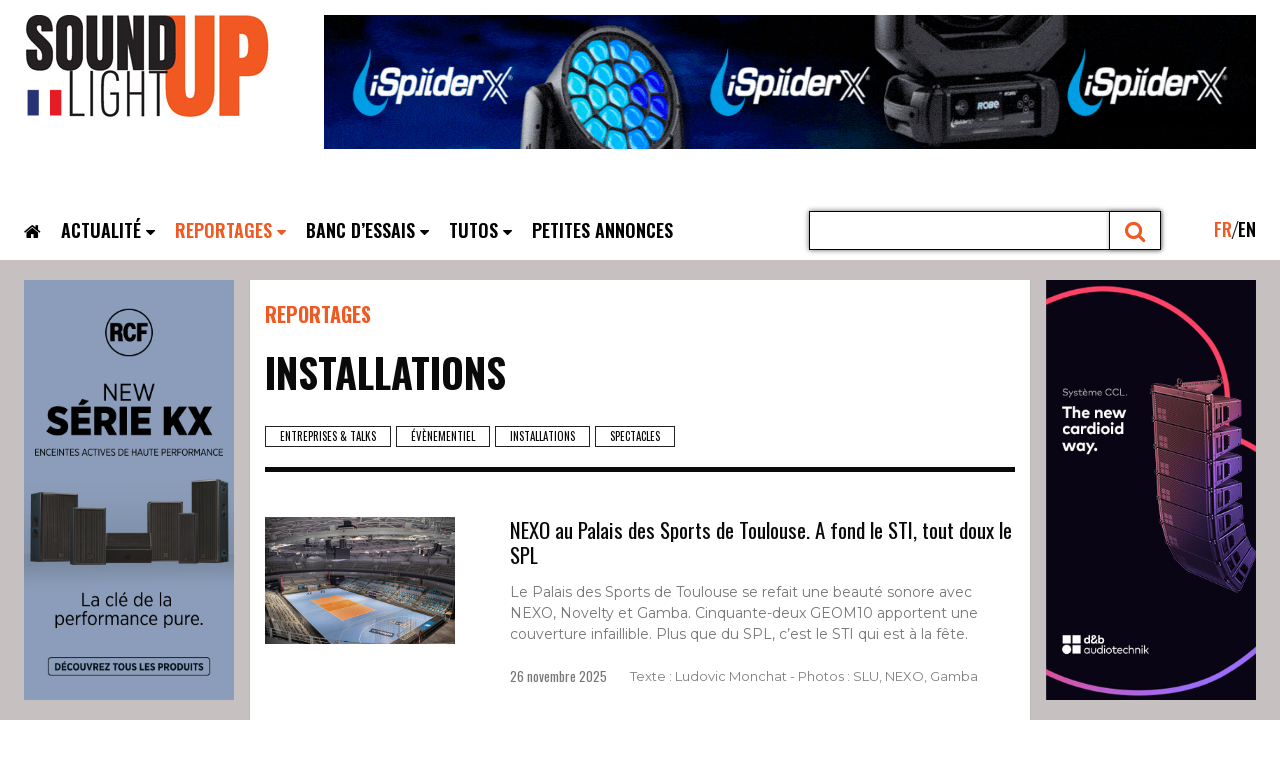

--- FILE ---
content_type: text/html; charset=UTF-8
request_url: https://www.soundlightup.com/category/archives/reportages/installations
body_size: 45385
content:
 <!doctype html > <!--[if IE 8]>    <html class="ie8" lang="en"> <![endif]--> <!--[if IE 9]>    <html class="ie9" lang="en"> <![endif]--> <!--[if gt IE 8]><!--> <html lang="fr-FR"> <!--<![endif]--><head><title>Archives des Installations | SoundLightUp.</title><link rel="stylesheet" href="https://www.soundlightup.com/wp-content/cache/min/1/5608387fe30398c1dce2a066910c7cb6.css" data-minify="1" /><meta charset="UTF-8" /><meta name="viewport" content="width=device-width, initial-scale=1.0"><link rel="pingback" href="https://www.soundlightup.com/xmlrpc.php" /><meta name='robots' content='max-image-preview:large' /><link rel="alternate" hreflang="en-us" href="https://en.soundlightup.com/category/archives-3/reports/installations-reports" /><link rel="alternate" hreflang="fr-fr" href="https://www.soundlightup.com/category/archives/reportages/installations" /><meta name="robots" content="index, follow" /><meta name="googlebot" content="index, follow, max-snippet:-1, max-image-preview:large, max-video-preview:-1" /><meta name="bingbot" content="index, follow, max-snippet:-1, max-image-preview:large, max-video-preview:-1" /><link rel="canonical" href="https://www.soundlightup.com/category/archives/reportages/installations" /><link rel="next" href="https://www.soundlightup.com/category/archives/reportages/installations/page/2" /><meta property="og:locale" content="fr_FR" /><meta property="og:type" content="article" /><meta property="og:title" content="Archives des Installations | SoundLightUp." /><meta property="og:url" content="https://www.soundlightup.com/category/archives/reportages/installations" /><meta property="og:site_name" content="SoundLightUp." /><meta property="fb:app_id" content="375245095853140" /><meta name="twitter:card" content="summary_large_image" /><meta name="twitter:site" content="@Soundlightup" /> <script type="application/ld+json" class="yoast-schema-graph">{"@context":"https://schema.org","@graph":[{"@type":"Organization","@id":"https://www.soundlightup.com/#organization","name":"SoundLightUp","url":"https://www.soundlightup.com/","sameAs":["https://www.facebook.com/slumag/","https://www.instagram.com/soundlightupmag/","https://www.linkedin.com/company/soundlightup.com/about/","https://www.youtube.com/user/soundlightup","https://twitter.com/Soundlightup"],"logo":{"@type":"ImageObject","@id":"https://www.soundlightup.com/#logo","inLanguage":"fr-FR","url":"https://www.soundlightup.com/wp-content/uploads/2015/08/logo-SLU.jpg","width":366,"height":366,"caption":"SoundLightUp"},"image":{"@id":"https://www.soundlightup.com/#logo"}},{"@type":"WebSite","@id":"https://www.soundlightup.com/#website","url":"https://www.soundlightup.com/","name":"SoundLightUp.","description":"Le magazine du son et de la lumi\u00e8re pour les professionnels et  passionn\u00e9s","publisher":{"@id":"https://www.soundlightup.com/#organization"},"potentialAction":[{"@type":"SearchAction","target":"https://www.soundlightup.com/?s={search_term_string}","query-input":"required name=search_term_string"}],"inLanguage":"fr-FR"},{"@type":"CollectionPage","@id":"https://www.soundlightup.com/category/archives/reportages/installations#webpage","url":"https://www.soundlightup.com/category/archives/reportages/installations","name":"Archives des Installations | SoundLightUp.","isPartOf":{"@id":"https://www.soundlightup.com/#website"},"inLanguage":"fr-FR"}]}</script> <link rel='dns-prefetch' href='//widgetlogic.org' /><link rel='dns-prefetch' href='//fonts.googleapis.com' /><link href='https://fonts.gstatic.com' crossorigin rel='preconnect' /><link rel="alternate" type="application/rss+xml" title="SoundLightUp. &raquo; Flux" href="https://www.soundlightup.com/feed" /><link rel="alternate" type="application/rss+xml" title="SoundLightUp. &raquo; Flux des commentaires" href="https://www.soundlightup.com/comments/feed" /><link rel="alternate" type="text/calendar" title="SoundLightUp. &raquo; Flux iCal" href="https://www.soundlightup.com/agenda/?ical=1" /><link rel="alternate" type="application/rss+xml" title="SoundLightUp. &raquo; Flux de la catégorie Installations" href="https://www.soundlightup.com/category/archives/reportages/installations/feed" /><style id='wp-img-auto-sizes-contain-inline-css' type='text/css'>img:is([sizes=auto i],[sizes^="auto," i]){contain-intrinsic-size:3000px 1500px}</style><style id='wp-emoji-styles-inline-css' type='text/css'>img.wp-smiley,img.emoji{display:inline!important;border:none!important;box-shadow:none!important;height:1em!important;width:1em!important;margin:0 0.07em!important;vertical-align:-0.1em!important;background:none!important;padding:0!important}</style><style id='wpml-legacy-dropdown-0-inline-css' type='text/css'>.wpml-ls-statics-shortcode_actions,.wpml-ls-statics-shortcode_actions .wpml-ls-sub-menu,.wpml-ls-statics-shortcode_actions a{border-color:#cdcdcd}.wpml-ls-statics-shortcode_actions a{color:#444;background-color:#fff}.wpml-ls-statics-shortcode_actions a:hover,.wpml-ls-statics-shortcode_actions a:focus{color:#000;background-color:#eee}.wpml-ls-statics-shortcode_actions .wpml-ls-current-language>a{color:#444;background-color:#fff}.wpml-ls-statics-shortcode_actions .wpml-ls-current-language:hover>a,.wpml-ls-statics-shortcode_actions .wpml-ls-current-language>a:focus{color:#000;background-color:#eee}</style><style id='wpml-legacy-post-translations-0-inline-css' type='text/css'>.icl_post_in_other_langs{display:none}</style><link rel='stylesheet' id='google-fonts-style-css' href='https://fonts.googleapis.com/css?family=Montserrat%3A400%7CBarlow+Condensed%3A400%7COswald%3A400%7COpen+Sans%3A400%2C600%2C700%7CRoboto%3A400%2C600%2C700%7CBarlow+Condensed%3A600%2C400%7COswald%3A600%2C500%2C400%2C700%7CMontserrat%3A400&#038;display=swap&#038;ver=12.6.6' type='text/css' media='all' /><style id='td-theme-inline-css' type='text/css'>@media (max-width:767px){.td-header-desktop-wrap{display:none}}@media (min-width:767px){.td-header-mobile-wrap{display:none}}</style> <script type="text/javascript" src="https://www.soundlightup.com/wp-includes/js/jquery/jquery.min.js?ver=3.7.1" id="jquery-core-js"></script> <script type="text/javascript" src="https://www.soundlightup.com/wp-includes/js/jquery/jquery-migrate.min.js?ver=3.4.1" id="jquery-migrate-js"></script> <script type="text/javascript" id="colorbox-js-extra">/* <![CDATA[ */ var jQueryColorboxSettingsArray = {"jQueryColorboxVersion":"4.6.3","colorboxInline":"false","colorboxIframe":"false","colorboxGroupId":"","colorboxTitle":"","colorboxWidth":"false","colorboxHeight":"false","colorboxMaxWidth":"false","colorboxMaxHeight":"false","colorboxSlideshow":"true","colorboxSlideshowAuto":"false","colorboxScalePhotos":"true","colorboxPreloading":"false","colorboxOverlayClose":"true","colorboxLoop":"true","colorboxEscKey":"true","colorboxArrowKey":"true","colorboxScrolling":"true","colorboxOpacity":"0.85","colorboxTransition":"elastic","colorboxSpeed":"350","colorboxSlideshowSpeed":"4500","colorboxClose":"fermer","colorboxNext":"suivant","colorboxPrevious":"pr\u00e9c\u00e9dent","colorboxSlideshowStart":"commencer le diaporama","colorboxSlideshowStop":"arr\u00eater le diaporama","colorboxCurrent":"{current} sur {total} images","colorboxXhrError":"This content failed to load.","colorboxImgError":"This image failed to load.","colorboxImageMaxWidth":"90%","colorboxImageMaxHeight":"90%","colorboxImageHeight":"90%","colorboxImageWidth":"90%","colorboxLinkHeight":"false","colorboxLinkWidth":"false","colorboxInitialHeight":"100","colorboxInitialWidth":"300","autoColorboxJavaScript":"true","autoHideFlash":"","autoColorbox":"true","autoColorboxGalleries":"","addZoomOverlay":"","useGoogleJQuery":"","colorboxAddClassToLinks":""};
//# sourceURL=colorbox-js-extra /* ]]> */</script> <script type="text/javascript" src="https://www.soundlightup.com/wp-content/plugins/jquery-colorbox/js/jquery.colorbox-min.js?ver=1.4.33" id="colorbox-js"></script> <script type="text/javascript" src="https://www.soundlightup.com/wp-content/plugins/jquery-colorbox/js/jquery-colorbox-wrapper-min.js?ver=4.6.3" id="colorbox-wrapper-js"></script> <script type="text/javascript" src="//www.soundlightup.com/wp-content/plugins/sitepress-multilingual-cms/templates/language-switchers/legacy-dropdown/script.js?ver=1" id="wpml-legacy-dropdown-0-js"></script> <script type="text/javascript" id="wpml-xdomain-data-js-extra">/* <![CDATA[ */ var wpml_xdomain_data = {"css_selector":"wpml-ls-item","ajax_url":"https://www.soundlightup.com/wp-admin/admin-ajax.php","current_lang":"fr"};
//# sourceURL=wpml-xdomain-data-js-extra /* ]]> */</script> <script type="text/javascript" src="https://www.soundlightup.com/wp-content/plugins/sitepress-multilingual-cms/res/js/xdomain-data.js?ver=4.3.4" id="wpml-xdomain-data-js"></script> <script type="text/javascript" src="https://www.soundlightup.com/wp-content/plugins/media-element-html5-video-and-audio-player/mediaelement/v4/mediaelement-and-player.min.js?ver=4.2.8" id="mediaelementjs-scripts-js"></script> <link rel="https://api.w.org/" href="https://www.soundlightup.com/wp-json/" /><link rel="alternate" title="JSON" type="application/json" href="https://www.soundlightup.com/wp-json/wp/v2/categories/12" /><link rel="EditURI" type="application/rsd+xml" title="RSD" href="https://www.soundlightup.com/xmlrpc.php?rsd" /><meta name="generator" content="WPML ver:4.3.4 stt:1,4;" /> <script type="text/javascript">/* <![CDATA[ */ //<![CDATA[
function newsletter_check(f) {
    var re = /^([a-zA-Z0-9_\.\-\+])+\@(([a-zA-Z0-9\-]{1,})+\.)+([a-zA-Z0-9]{2,})+$/;
    if (!re.test(f.elements["ne"].value)) {
        alert("E-mail incorrect.");
        return false;
    }
    if (f.elements["ny"] && !f.elements["ny"].checked) {
        alert("Les conditions doivent être acceptées / Policy must be accepted");
        return false;
    }
    return true;
}
//]]> /* ]]> */</script> <style type="text/css"></style><meta name="et-api-version" content="v1"><meta name="et-api-origin" content="https://www.soundlightup.com"><link rel="https://theeventscalendar.com/" href="https://www.soundlightup.com/wp-json/tribe/tickets/v1/" /><meta name="tec-api-version" content="v1"><meta name="tec-api-origin" content="https://www.soundlightup.com"><link rel="alternate" href="https://www.soundlightup.com/wp-json/tribe/events/v1/" /> <script async src="https://www.googletagmanager.com/gtag/js?id=UA-31128444-1"></script> <script>window.dataLayer = window.dataLayer || [];
		  function gtag(){dataLayer.push(arguments);}
		  gtag('js', new Date());
		  gtag('config', 'UA-31128444-1');</script> <script>!function(f,b,e,v,n,t,s)
			{if(f.fbq)return;n=f.fbq=function(){n.callMethod?
			n.callMethod.apply(n,arguments):n.queue.push(arguments)};
			if(!f._fbq)f._fbq=n;n.push=n;n.loaded=!0;n.version='2.0';
			n.queue=[];t=b.createElement(e);t.async=!0;
			t.src=v;s=b.getElementsByTagName(e)[0];
			s.parentNode.insertBefore(t,s)}(window, document,'script',
			'https://connect.facebook.net/en_US/fbevents.js');
			fbq('init', '838588223772335');
			fbq('track', 'PageView');</script> <noscript><img height="1" width="1" style="display:none" src="https://www.facebook.com/tr?id=838588223772335&ev=PageView&noscript=1" /></noscript> <noscript><img height="1" width="1" src="https://www.facebook.com/tr?id=704451304447607&ev=PageView&noscript=1"/></noscript><link rel="icon" type="image/png" href="/favicon/favicon-96x96.png" sizes="96x96" /><link rel="icon" type="image/svg+xml" href="/favicon/favicon.svg" /><link rel="shortcut icon" href="/favicon/favicon.ico" /><link rel="apple-touch-icon" sizes="180x180" href="/favicon/apple-touch-icon.png" /><meta name="apple-mobile-web-app-title" content="SoundLightUp" /><link rel="manifest" href="/favicon/site.webmanifest" /> <script>window.tdb_global_vars = {"wpRestUrl":"https:\/\/www.soundlightup.com\/wp-json\/","permalinkStructure":"\/%category%\/%postname%.html"};
        window.tdb_p_autoload_vars = {"isAjax":false,"isAdminBarShowing":false,"autoloadScrollPercent":50};</script> <style id="tdb-global-colors">:root{--accent-color:#fff}</style> <script type="text/javascript" id="td-generated-header-js">var tdBlocksArray = []; //here we store all the items for the current page

	    // td_block class - each ajax block uses a object of this class for requests
	    function tdBlock() {
		    this.id = '';
		    this.block_type = 1; //block type id (1-234 etc)
		    this.atts = '';
		    this.td_column_number = '';
		    this.td_current_page = 1; //
		    this.post_count = 0; //from wp
		    this.found_posts = 0; //from wp
		    this.max_num_pages = 0; //from wp
		    this.td_filter_value = ''; //current live filter value
		    this.is_ajax_running = false;
		    this.td_user_action = ''; // load more or infinite loader (used by the animation)
		    this.header_color = '';
		    this.ajax_pagination_infinite_stop = ''; //show load more at page x
	    }

        // td_js_generator - mini detector
        ( function () {
            var htmlTag = document.getElementsByTagName("html")[0];

	        if ( navigator.userAgent.indexOf("MSIE 10.0") > -1 ) {
                htmlTag.className += ' ie10';
            }

            if ( !!navigator.userAgent.match(/Trident.*rv\:11\./) ) {
                htmlTag.className += ' ie11';
            }

	        if ( navigator.userAgent.indexOf("Edge") > -1 ) {
                htmlTag.className += ' ieEdge';
            }

            if ( /(iPad|iPhone|iPod)/g.test(navigator.userAgent) ) {
                htmlTag.className += ' td-md-is-ios';
            }

            var user_agent = navigator.userAgent.toLowerCase();
            if ( user_agent.indexOf("android") > -1 ) {
                htmlTag.className += ' td-md-is-android';
            }

            if ( -1 !== navigator.userAgent.indexOf('Mac OS X')  ) {
                htmlTag.className += ' td-md-is-os-x';
            }

            if ( /chrom(e|ium)/.test(navigator.userAgent.toLowerCase()) ) {
               htmlTag.className += ' td-md-is-chrome';
            }

            if ( -1 !== navigator.userAgent.indexOf('Firefox') ) {
                htmlTag.className += ' td-md-is-firefox';
            }

            if ( -1 !== navigator.userAgent.indexOf('Safari') && -1 === navigator.userAgent.indexOf('Chrome') ) {
                htmlTag.className += ' td-md-is-safari';
            }

            if( -1 !== navigator.userAgent.indexOf('IEMobile') ){
                htmlTag.className += ' td-md-is-iemobile';
            }

        })();

        var tdLocalCache = {};

        ( function () {
            "use strict";

            tdLocalCache = {
                data: {},
                remove: function (resource_id) {
                    delete tdLocalCache.data[resource_id];
                },
                exist: function (resource_id) {
                    return tdLocalCache.data.hasOwnProperty(resource_id) && tdLocalCache.data[resource_id] !== null;
                },
                get: function (resource_id) {
                    return tdLocalCache.data[resource_id];
                },
                set: function (resource_id, cachedData) {
                    tdLocalCache.remove(resource_id);
                    tdLocalCache.data[resource_id] = cachedData;
                }
            };
        })();

    
    
var td_viewport_interval_list=[{"limitBottom":767,"sidebarWidth":228},{"limitBottom":1018,"sidebarWidth":300},{"limitBottom":1140,"sidebarWidth":324}];
var td_animation_stack_effect="type0";
var tds_animation_stack=true;
var td_animation_stack_specific_selectors=".entry-thumb, img, .td-lazy-img";
var td_animation_stack_general_selectors=".td-animation-stack img, .td-animation-stack .entry-thumb, .post img, .td-animation-stack .td-lazy-img";
var tdc_is_installed="yes";
var td_ajax_url="https:\/\/www.soundlightup.com\/wp-admin\/admin-ajax.php?td_theme_name=Newspaper&v=12.6.6";
var td_get_template_directory_uri="https:\/\/www.soundlightup.com\/wp-content\/plugins\/td-composer\/legacy\/common";
var tds_snap_menu="";
var tds_logo_on_sticky="";
var tds_header_style="";
var td_please_wait="S'il vous pla\u00eet patienter ...";
var td_email_user_pass_incorrect="Utilisateur ou mot de passe incorrect!";
var td_email_user_incorrect="E-mail ou nom d'utilisateur incorrect !";
var td_email_incorrect="Email incorrect !";
var td_user_incorrect="Username incorrect!";
var td_email_user_empty="Email or username empty!";
var td_pass_empty="Pass empty!";
var td_pass_pattern_incorrect="Invalid Pass Pattern!";
var td_retype_pass_incorrect="Retyped Pass incorrect!";
var tds_more_articles_on_post_enable="";
var tds_more_articles_on_post_time_to_wait="";
var tds_more_articles_on_post_pages_distance_from_top=0;
var tds_captcha="";
var tds_theme_color_site_wide="#4db2ec";
var tds_smart_sidebar="";
var tdThemeName="Newspaper";
var tdThemeNameWl="Newspaper";
var td_magnific_popup_translation_tPrev="Pr\u00e9c\u00e9dente (fl\u00e8che gauche)";
var td_magnific_popup_translation_tNext="Suivante (fl\u00e8che droite)";
var td_magnific_popup_translation_tCounter="%curr% sur %total%";
var td_magnific_popup_translation_ajax_tError="Le contenu de %url% pas pu \u00eatre charg\u00e9.";
var td_magnific_popup_translation_image_tError="L'image #%curr% pas pu \u00eatre charg\u00e9e.";
var tdBlockNonce="1d8bfeee57";
var tdMobileMenu="enabled";
var tdMobileSearch="enabled";
var tdDateNamesI18n={"month_names":["janvier","f\u00e9vrier","mars","avril","mai","juin","juillet","ao\u00fbt","septembre","octobre","novembre","d\u00e9cembre"],"month_names_short":["Jan","F\u00e9v","Mar","Avr","Mai","Juin","Juil","Ao\u00fbt","Sep","Oct","Nov","D\u00e9c"],"day_names":["dimanche","lundi","mardi","mercredi","jeudi","vendredi","samedi"],"day_names_short":["dim","lun","mar","mer","jeu","ven","sam"]};
var tdb_modal_confirm="Sauvegarder";
var tdb_modal_cancel="Annuler";
var tdb_modal_confirm_alt="Oui";
var tdb_modal_cancel_alt="Non";
var td_deploy_mode="deploy";
var td_ad_background_click_link="";
var td_ad_background_click_target="";</script> <style>body,p{font-family:Montserrat}:root{--td_excl_label:'EXCLUSIF'}body,p{font-family:Montserrat}:root{--td_excl_label:'EXCLUSIF'}</style><style></style><style id="tdw-css-placeholder"></style></head><body class="archive category category-installations category-12 wp-theme-Newspaper wp-child-theme-soundlightup td-standard-pack tribe-no-js tec-no-tickets-on-recurring tec-no-rsvp-on-recurring global-block-template-1 td-wpml tdb-template tdc-header-template tdc-footer-template td-animation-stack-type0 td-full-layout tribe-theme-Newspaper" itemscope="itemscope" itemtype="https://schema.org/WebPage"><div class="td-scroll-up" data-style="style1"><i class="td-icon-menu-up"></i></div><div class="td-menu-background" style="visibility:hidden"></div><div id="td-mobile-nav" style="visibility:hidden"><div class="td-mobile-container"><div class="td-menu-socials-wrap"><div class="td-menu-socials"></div><div class="td-mobile-close"> <span><i class="td-icon-close-mobile"></i></span></div></div><div class="td-mobile-content"></div></div></div><div class="td-search-background" style="visibility:hidden"></div><div class="td-search-wrap-mob" style="visibility:hidden"><div class="td-drop-down-search"><form method="get" class="td-search-form" action="https://www.soundlightup.com/"><div class="td-search-close"> <span><i class="td-icon-close-mobile"></i></span></div><div role="search" class="td-search-input"> <span>Recherche</span> <input id="td-header-search-mob" type="text" value="" name="s" autocomplete="off" /></div></form><div id="td-aj-search-mob" class="td-ajax-search-flex"></div></div></div><div id="td-outer-wrap" class="td-theme-wrap"><div class="td-header-template-wrap" style="position: relative"><div class="td-header-mobile-wrap "><div id="tdi_1" class="tdc-zone"><div class="tdc_zone tdi_2 wpb_row td-pb-row" ><style scoped>.tdi_2{min-height:0}.td-header-mobile-wrap{position:relative;width:100%}</style><div id="tdi_3" class="tdc-row"><div class="vc_row tdi_4 wpb_row td-pb-row" ><style scoped>.tdi_4,.tdi_4 .tdc-columns{min-height:0}.tdi_4,.tdi_4 .tdc-columns{display:block}.tdi_4 .tdc-columns{width:100%}.tdi_4:before,.tdi_4:after{display:table}@media (max-width:767px){.tdi_4,.tdi_4 .tdc-columns{display:flex;flex-direction:row;flex-wrap:nowrap;justify-content:flex-start;align-items:center}.tdi_4 .tdc-columns{width:100%}.tdi_4:before,.tdi_4:after{display:none}}@media (max-width:767px){.tdi_4{margin-bottom:0px!important;padding-bottom:0px!important}}</style><div class="vc_column tdi_6 wpb_column vc_column_container tdc-column td-pb-span6"><style scoped>.tdi_6{vertical-align:baseline}.tdi_6>.wpb_wrapper,.tdi_6>.wpb_wrapper>.tdc-elements{display:block}.tdi_6>.wpb_wrapper>.tdc-elements{width:100%}.tdi_6>.wpb_wrapper>.vc_row_inner{width:auto}.tdi_6>.wpb_wrapper{width:auto;height:auto}</style><div class="wpb_wrapper" ><div class="td_block_wrap tdb_header_logo tdi_7 td-pb-border-top td_block_template_1 tdb-header-align" data-td-block-uid="tdi_7" ><style>@media (max-width:767px){.tdi_7{border-style:solid!important;border-color:#888888!important;border-width:0 0 0 0px!important}}</style><style>.tdb-header-align{vertical-align:middle}.tdb_header_logo{margin-bottom:0;clear:none}.tdb_header_logo .tdb-logo-a,.tdb_header_logo h1{display:flex;pointer-events:auto;align-items:flex-start}.tdb_header_logo h1{margin:0;line-height:0}.tdb_header_logo .tdb-logo-img-wrap img{display:block}.tdb_header_logo .tdb-logo-svg-wrap+.tdb-logo-img-wrap{display:none}.tdb_header_logo .tdb-logo-svg-wrap svg{width:50px;display:block;transition:fill .3s ease}.tdb_header_logo .tdb-logo-text-wrap{display:flex}.tdb_header_logo .tdb-logo-text-title,.tdb_header_logo .tdb-logo-text-tagline{-webkit-transition:all 0.2s ease;transition:all 0.2s ease}.tdb_header_logo .tdb-logo-text-title{background-size:cover;background-position:center center;font-size:75px;font-family:serif;line-height:1.1;color:#222;white-space:nowrap}.tdb_header_logo .tdb-logo-text-tagline{margin-top:2px;font-size:12px;font-family:serif;letter-spacing:1.8px;line-height:1;color:#767676}.tdb_header_logo .tdb-logo-icon{position:relative;font-size:46px;color:#000}.tdb_header_logo .tdb-logo-icon-svg{line-height:0}.tdb_header_logo .tdb-logo-icon-svg svg{width:46px;height:auto}.tdb_header_logo .tdb-logo-icon-svg svg,.tdb_header_logo .tdb-logo-icon-svg svg *{fill:#000}.tdi_7 .tdb-logo-a,.tdi_7 h1{flex-direction:row;align-items:center;justify-content:flex-start}.tdi_7 .tdb-logo-svg-wrap+.tdb-logo-img-wrap{display:none}.tdi_7 .tdb-logo-img-wrap{display:block}.tdi_7 .tdb-logo-text-tagline{margin-top:2px;margin-left:0;display:block}.tdi_7 .tdb-logo-text-title{display:block}.tdi_7 .tdb-logo-text-wrap{flex-direction:column;align-items:flex-start}.tdi_7 .tdb-logo-icon{top:0;display:block}.tdi_7 .tdb-logo-svg-wrap>*{fill:var(--lc-primary)}.tdi_7 .tdb-logo-a:hover .tdb-logo-svg-wrap>*{fill:var(--lc-lprimary)}@media (max-width:767px){.tdb_header_logo .tdb-logo-text-title{font-size:36px}}@media (max-width:767px){.tdb_header_logo .tdb-logo-text-tagline{font-size:11px}}@media (max-width:767px){.tdi_7 .tdb-logo-svg-wrap{max-width:35px;display:none}.tdi_7 .tdb-logo-svg-wrap svg{width:35px!important;height:auto}.tdi_7 .tdb-logo-svg-wrap+.tdb-logo-img-wrap{display:block}}</style><div class="tdb-block-inner td-fix-index"><a class="tdb-logo-a" href="https://www.soundlightup.com/"><span class="tdb-logo-img-wrap"><img src="/wp-content/uploads/flags/slu_fr.png" style="position:absolute; bottom:19px; left:3px; width:35px"><img class="tdb-logo-img td-retina-data" data-retina="https://www.soundlightup.com/wp-content/uploads/2024/12/slu_logo_hd.jpg" src="https://www.soundlightup.com/wp-content/uploads/2024/12/slu_logo.jpg" alt="SoundlightUP logo" title="" width="247" height="120" /></span></a></div></div></div></div><div class="vc_column tdi_9 wpb_column vc_column_container tdc-column td-pb-span6"><style scoped>.tdi_9{vertical-align:baseline}.tdi_9>.wpb_wrapper,.tdi_9>.wpb_wrapper>.tdc-elements{display:block}.tdi_9>.wpb_wrapper>.tdc-elements{width:100%}.tdi_9>.wpb_wrapper>.vc_row_inner{width:auto}.tdi_9>.wpb_wrapper{width:auto;height:auto}@media (max-width:767px){.tdi_9>.wpb_wrapper,.tdi_9>.wpb_wrapper>.tdc-elements{display:flex;flex-direction:row;flex-wrap:nowrap;justify-content:flex-end;align-items:center}.tdi_9>.wpb_wrapper>.tdc-elements{width:100%}.tdi_9>.wpb_wrapper>.vc_row_inner{width:auto}.tdi_9>.wpb_wrapper{width:100%;height:100%}}</style><div class="wpb_wrapper" ><div class="td_block_wrap td_block_text_with_title tdi_10 tagdiv-type td-pb-border-top my-custom-switcher-mobile2 td_block_template_1" data-td-block-uid="tdi_10" ><style>.td_block_text_with_title{margin-bottom:44px;-webkit-transform:translateZ(0);transform:translateZ(0)}.td_block_text_with_title p:last-child{margin-bottom:0}</style><div class="td-block-title-wrap"></div><div class="td_mod_wrap td-fix-index"><div class="my-custom-switcher"><ul><li class="fr my-custom-switcher-item active fr"><a href="https://www.soundlightup.com/category/archives/reportages/installations"><span>fr</span></a></li><li class="en my-custom-switcher-item en"><a href="https://en.soundlightup.com/category/archives-3/reports/installations-reports"><span>en</span></a></li></ul></div></div></div></div></div></div></div><div id="tdi_11" class="tdc-row"><div class="vc_row tdi_12 wpb_row td-pb-row" ><style scoped>.tdi_12,.tdi_12 .tdc-columns{min-height:0}.tdi_12,.tdi_12 .tdc-columns{display:block}.tdi_12 .tdc-columns{width:100%}.tdi_12:before,.tdi_12:after{display:table}</style><div class="vc_column tdi_14 wpb_column vc_column_container tdc-column td-pb-span12"><style scoped>.tdi_14{vertical-align:baseline}.tdi_14>.wpb_wrapper,.tdi_14>.wpb_wrapper>.tdc-elements{display:block}.tdi_14>.wpb_wrapper>.tdc-elements{width:100%}.tdi_14>.wpb_wrapper>.vc_row_inner{width:auto}.tdi_14>.wpb_wrapper{width:auto;height:auto}</style><div class="wpb_wrapper" ><div class="td_block_wrap tdb_header_menu tdi_15 tds_menu_active1 tds_menu_sub_active1 td-pb-border-top menu-mobile td_block_template_1 tdb-header-align" data-td-block-uid="tdi_15" style=" z-index: 999;"><style>.tdb_header_menu{margin-bottom:0;z-index:999;clear:none}.tdb_header_menu .tdb-main-sub-icon-fake,.tdb_header_menu .tdb-sub-icon-fake{display:none}.rtl .tdb_header_menu .tdb-menu{display:flex}.tdb_header_menu .tdb-menu{display:inline-block;vertical-align:middle;margin:0}.tdb_header_menu .tdb-menu .tdb-mega-menu-inactive,.tdb_header_menu .tdb-menu .tdb-menu-item-inactive{pointer-events:none}.tdb_header_menu .tdb-menu .tdb-mega-menu-inactive>ul,.tdb_header_menu .tdb-menu .tdb-menu-item-inactive>ul{visibility:hidden;opacity:0}.tdb_header_menu .tdb-menu .sub-menu{font-size:14px}.tdb_header_menu .tdb-menu .sub-menu>li{list-style-type:none;margin:0;font-family:var(--td_default_google_font_1,'Open Sans','Open Sans Regular',sans-serif)}.tdb_header_menu .tdb-menu>li{float:left;list-style-type:none;margin:0}.tdb_header_menu .tdb-menu>li>a{position:relative;display:inline-block;padding:0 14px;font-weight:700;font-size:14px;line-height:48px;vertical-align:middle;text-transform:uppercase;-webkit-backface-visibility:hidden;color:#000;font-family:var(--td_default_google_font_1,'Open Sans','Open Sans Regular',sans-serif)}.tdb_header_menu .tdb-menu>li>a:after{content:'';position:absolute;bottom:0;left:0;right:0;margin:0 auto;width:0;height:3px;background-color:var(--td_theme_color,#4db2ec);-webkit-transform:translate3d(0,0,0);transform:translate3d(0,0,0);-webkit-transition:width 0.2s ease;transition:width 0.2s ease}.tdb_header_menu .tdb-menu>li>a>.tdb-menu-item-text{display:inline-block}.tdb_header_menu .tdb-menu>li>a .tdb-menu-item-text,.tdb_header_menu .tdb-menu>li>a span{vertical-align:middle;float:left}.tdb_header_menu .tdb-menu>li>a .tdb-sub-menu-icon{margin:0 0 0 7px}.tdb_header_menu .tdb-menu>li>a .tdb-sub-menu-icon-svg{float:none;line-height:0}.tdb_header_menu .tdb-menu>li>a .tdb-sub-menu-icon-svg svg{width:14px;height:auto}.tdb_header_menu .tdb-menu>li>a .tdb-sub-menu-icon-svg svg,.tdb_header_menu .tdb-menu>li>a .tdb-sub-menu-icon-svg svg *{fill:#000}.tdb_header_menu .tdb-menu>li.current-menu-item>a:after,.tdb_header_menu .tdb-menu>li.current-menu-ancestor>a:after,.tdb_header_menu .tdb-menu>li.current-category-ancestor>a:after,.tdb_header_menu .tdb-menu>li.current-page-ancestor>a:after,.tdi_15 .tdb-menu>li .tdb-menu-sep,.tdi_15 .tdb-menu-items-dropdown .tdb-menu-sep{top:-1px}.tdi_15 .tdb-menu>li>a .tdb-sub-menu-icon,.tdi_15 .td-subcat-more .tdb-menu-more-subicon{top:-1px}.tdi_15 .td-subcat-more .tdb-menu-more-icon{top:0}.tdi_15 .tdb-normal-menu ul .tdb-menu-item>a .tdb-sub-menu-icon,.tdi_15 .td-pulldown-filter-list .tdb-menu-item>a .tdb-sub-menu-icon{right:0;margin-top:1px}.tdi_15 .tdb-menu .tdb-normal-menu ul,.tdi_15 .td-pulldown-filter-list,.tdi_15 .td-pulldown-filter-list .sub-menu{box-shadow:1px 1px 4px 0 rgba(0,0,0,.15)}.tdi_15 .tdb-menu .tdb-mega-menu .sub-menu>li{box-shadow:0 2px 6px 0 rgba(0,0,0,.1)}</style><style>.tdi_15 .tdb-menu>li>a:after,.tdi_15 .tdb-menu-items-dropdown .td-subcat-more:after{background-color:;bottom:0}</style><div id=tdi_15 class="td_block_inner td-fix-index"><div class="tdb-main-sub-icon-fake"><i class="tdb-sub-menu-icon td-icon-down tdb-main-sub-menu-icon"></i></div><div class="tdb-sub-icon-fake"><i class="tdb-sub-menu-icon td-icon-right-arrow"></i></div><ul id="menu-menu-footer-2" class="tdb-block-menu tdb-menu tdb-menu-items-visible"><li class="menu-item menu-item-type-taxonomy menu-item-object-category tdb-cur-menu-item menu-item-first tdb-menu-item-button tdb-menu-item tdb-normal-menu menu-item-311730"><a href="https://www.soundlightup.com/category/flash-and-news"><div class="tdb-menu-item-text">Actualité</div></a></li><li class="menu-item menu-item-type-taxonomy menu-item-object-category current-category-ancestor tdb-menu-item-button tdb-menu-item tdb-normal-menu menu-item-311731"><a href="https://www.soundlightup.com/category/archives/reportages"><div class="tdb-menu-item-text">Reportages</div></a></li><li class="menu-item menu-item-type-taxonomy menu-item-object-category tdb-menu-item-button tdb-menu-item tdb-normal-menu menu-item-311732"><a href="https://www.soundlightup.com/category/archives/comprendre"><div class="tdb-menu-item-text">Tutos</div></a></li><li class="menu-item menu-item-type-taxonomy menu-item-object-category tdb-menu-item-button tdb-menu-item tdb-normal-menu menu-item-311733"><a href="https://www.soundlightup.com/category/archives/essais"><div class="tdb-menu-item-text">Banc d&rsquo;essais</div></a></li></ul></div></div></div></div></div></div></div></div></div><div class="td-header-desktop-wrap "><div id="tdi_18" class="tdc-zone"><div class="tdc_zone tdi_19 wpb_row td-pb-row" ><style scoped>.tdi_19{min-height:0}.td-header-desktop-wrap{position:relative}</style><div id="tdi_20" class="tdc-row stretch_row_1600 td-stretch-content"><div class="vc_row tdi_21 wpb_row td-pb-row tdc-element-style" ><style scoped>.tdi_21,.tdi_21 .tdc-columns{min-height:0}.tdi_21,.tdi_21 .tdc-columns{display:flex;flex-direction:row;flex-wrap:nowrap;justify-content:flex-start;align-items:flex-start}.tdi_21 .tdc-columns{width:100%}.tdi_21:before,.tdi_21:after{display:none}.tdi_21{padding-top:15px!important;position:relative}.tdi_21 .td_block_wrap{text-align:left}</style><div class="tdi_20_rand_style td-element-style" ><style>.tdi_20_rand_style{background-color:var(--lc-white)!important}</style></div><div class="vc_column tdi_23 wpb_column vc_column_container tdc-column td-pb-span6"><style scoped>.tdi_23{vertical-align:baseline}.tdi_23>.wpb_wrapper,.tdi_23>.wpb_wrapper>.tdc-elements{display:block}.tdi_23>.wpb_wrapper>.tdc-elements{width:100%}.tdi_23>.wpb_wrapper>.vc_row_inner{width:auto}.tdi_23>.wpb_wrapper{width:auto;height:auto}.tdi_23{width:300px!important}</style><div class="wpb_wrapper" ><div class="td_block_wrap tdb_header_logo tdi_24 td-pb-border-top logo-lc-header td_block_template_1 tdb-header-align" data-td-block-uid="tdi_24" ><style>.tdi_24{width:300px!important}</style><style>.tdi_24 .tdb-logo-a,.tdi_24 h1{flex-direction:row;align-items:center;justify-content:flex-start}.tdi_24 .tdb-logo-svg-wrap{max-width:22px;margin-top:0;margin-bottom:0;margin-right:5px;margin-left:0;display:block}.tdi_24 .tdb-logo-svg-wrap svg{width:22px!important;height:auto}.tdi_24 .tdb-logo-svg-wrap:first-child{margin-top:0;margin-left:0}.tdi_24 .tdb-logo-svg-wrap:last-child{margin-bottom:0;margin-right:0}.tdi_24 .tdb-logo-svg-wrap+.tdb-logo-img-wrap{display:none}.tdi_24 .tdb-logo-img{max-width:247px}.tdi_24 .tdb-logo-img-wrap{display:block}.tdi_24 .tdb-logo-text-tagline{margin-top:2px;margin-left:0;display:block}.tdi_24 .tdb-logo-text-title{display:block;color:var(--lc-black);font-family:Barlow Condensed!important;font-size:36px!important;line-height:0.8!important;font-weight:600!important;text-transform:uppercase!important}.tdi_24 .tdb-logo-text-wrap{flex-direction:column;align-items:flex-start}.tdi_24 .tdb-logo-icon{top:0;display:block}.tdi_24 .tdb-logo-svg-wrap>*{fill:var(--lc-primary)}.tdi_24 .tdb-logo-a:hover .tdb-logo-svg-wrap>*{fill:var(--lc-lprimary)}.tdi_24 .tdb-logo-a:hover .tdb-logo-text-title{color:var(--lc-lprimary);background:none;-webkit-text-fill-color:initial;background-position:center center}@media (min-width:1019px) and (max-width:1140px){.tdi_24 .tdb-logo-svg-wrap{max-width:15px}.tdi_24 .tdb-logo-svg-wrap svg{width:15px!important;height:auto}.tdi_24 .tdb-logo-text-title{font-size:30px!important}}@media (min-width:768px) and (max-width:1018px){.tdi_24 .tdb-logo-svg-wrap{max-width:12px}.tdi_24 .tdb-logo-svg-wrap svg{width:12px!important;height:auto}.tdi_24 .tdb-logo-text-title{font-size:28px!important}}</style><div class="tdb-block-inner td-fix-index"><a class="tdb-logo-a" href="/" title="SoundlightUP"><span class="tdb-logo-img-wrap"><img src="/wp-content/uploads/flags/slu_fr.png" style="position:absolute; bottom:19px; left:3px; width:35px"><img class="tdb-logo-img td-retina-data" data-retina="https://www.soundlightup.com/wp-content/uploads/2024/12/slu_logo_hd.jpg" src="https://www.soundlightup.com/wp-content/uploads/2024/12/slu_logo.jpg" alt="SoundlightUP logo" title="SoundlightUP" width="247" height="120" /></span></a></div></div></div></div><div class="vc_column tdi_26 wpb_column vc_column_container tdc-column td-pb-span6"><style scoped>.tdi_26{vertical-align:baseline;flex-grow:1}.tdi_26>.wpb_wrapper,.tdi_26>.wpb_wrapper>.tdc-elements{display:block}.tdi_26>.wpb_wrapper>.tdc-elements{width:100%}.tdi_26>.wpb_wrapper>.vc_row_inner{width:auto}.tdi_26>.wpb_wrapper{width:auto;height:auto}</style><div class="wpb_wrapper" ><div class="vc_row_inner tdi_28 vc_row vc_inner wpb_row td-pb-row" ><style scoped>.tdi_28{position:relative!important;top:0;transform:none;-webkit-transform:none}.tdi_28,.tdi_28 .tdc-inner-columns{display:block}.tdi_28 .tdc-inner-columns{width:100%}#tdi_27{flex-grow:1}</style><div class="vc_column_inner tdi_30 wpb_column vc_column_container tdc-inner-column td-pb-span12"><style scoped>.tdi_30{vertical-align:baseline;flex-grow:1}.tdi_30 .vc_column-inner>.wpb_wrapper,.tdi_30 .vc_column-inner>.wpb_wrapper .tdc-elements{display:block}.tdi_30 .vc_column-inner>.wpb_wrapper .tdc-elements{width:100%}</style><div class="vc_column-inner"><div class="wpb_wrapper" ><div class="td_block_wrap td_block_text_with_title tdi_31 tagdiv-type td-pb-border-top ads-header td_block_template_1" data-td-block-uid="tdi_31" ><div class="td-block-title-wrap"></div><div class="td_mod_wrap td-fix-index"><div class="adv w728h90 widgetadv "><div data-nocache='1768854290' id='zone101' class='ad' style=""><div data-ad-type='defaut' class='ad' style="" ><a href="https://www.soundlightup.com/wp-content/plugins/wordpress-admanager/track-click.php?out=https%3A%2F%2Frobelighting.fr%2Fispiiderx&id=1053" ><img src="https://www.soundlightup.com/wp-content/uploads/2025/03/SLU-Homepage-min.gif" alt="Ad"></a></div></div></div></div></div></div></div></div></div></div></div></div></div><div id="tdi_32" class="tdc-row stretch_row_1600 td-stretch-content"><div class="vc_row tdi_33 wpb_row td-pb-row tdc-element-style" ><style scoped>.tdi_33,.tdi_33 .tdc-columns{min-height:0}.tdi_33,.tdi_33 .tdc-columns{display:flex;flex-direction:row;flex-wrap:nowrap;justify-content:flex-start;align-items:center}.tdi_33 .tdc-columns{width:100%}.tdi_33:before,.tdi_33:after{display:none}.tdi_33{padding-top:10px!important;padding-bottom:10px!important;position:relative}.tdi_33 .td_block_wrap{text-align:left}@media (min-width:768px) and (max-width:1018px){.tdi_33{padding-top:5px!important;padding-bottom:5px!important}}</style><div class="tdi_32_rand_style td-element-style" ><div class="td-element-style-before"><style>.tdi_32_rand_style>.td-element-style-before{content:''!important;width:100%!important;height:100%!important;position:absolute!important;top:0!important;left:0!important;display:block!important;z-index:0!important;border-color:var(--lc-lgrey)!important;border-style:solid!important;border-width:0!important;background-size:cover!important;background-position:center top!important}</style></div><style>.tdi_32_rand_style{background-color:var(--lc-white)!important}</style></div><div class="vc_column tdi_35 wpb_column vc_column_container tdc-column td-pb-span7"><style scoped>.tdi_35{vertical-align:baseline}.tdi_35>.wpb_wrapper,.tdi_35>.wpb_wrapper>.tdc-elements{display:flex;flex-direction:row;flex-wrap:nowrap;justify-content:flex-start;align-items:center}.tdi_35>.wpb_wrapper>.tdc-elements{width:100%}.tdi_35>.wpb_wrapper>.vc_row_inner{width:auto}.tdi_35>.wpb_wrapper{width:100%;height:100%}</style><div class="wpb_wrapper" ><div class="td_block_wrap tdb_header_menu tdi_36 tds_menu_active1 tds_menu_sub_active1 td-pb-border-top header-menu td_block_template_1 tdb-header-align" data-td-block-uid="tdi_36" style=" z-index: 999;"><style>.tdi_36{margin-bottom:0px!important}</style><style>.tdi_36 .tdb-menu>li{margin-right:20px}.tdi_36 .tdb-menu>li:last-child{margin-right:0}.tdi_36 .tdb-menu-items-dropdown{margin-left:20px}.tdi_36 .tdb-menu-items-empty+.tdb-menu-items-dropdown{margin-left:0}.tdi_36 .tdb-menu>li>a,.tdi_36 .td-subcat-more{padding:0 0 1px;color:var(--lc-black)}.tdi_36 .tdb-menu>li .tdb-menu-sep,.tdi_36 .tdb-menu-items-dropdown .tdb-menu-sep{top:-1px}.tdi_36 .tdb-menu>li>a .tdb-sub-menu-icon,.tdi_36 .td-subcat-more .tdb-menu-more-subicon{font-size:16px;margin-left:5px;top:-1px}.tdi_36 .td-subcat-more .tdb-menu-more-icon{top:0}.tdi_36 .tdb-menu>li>a .tdb-sub-menu-icon-svg svg,.tdi_36 .tdb-menu>li>a .tdb-sub-menu-icon-svg svg *,.tdi_36 .td-subcat-more .tdb-menu-more-subicon-svg svg,.tdi_36 .td-subcat-more .tdb-menu-more-subicon-svg svg *,.tdi_36 .td-subcat-more .tdb-menu-more-icon-svg,.tdi_36 .td-subcat-more .tdb-menu-more-icon-svg *{fill:var(--lc-black)}.tdi_36 .tdb-menu>li>a,.tdi_36 .td-subcat-more,.tdi_36 .td-subcat-more>.tdb-menu-item-text{font-family:Oswald!important;font-size:18px!important;line-height:1.8!important;font-weight:600!important;text-transform:uppercase!important}.tdi_36 .tdb-menu>.tdb-normal-menu>ul,.tdi_36 .td-pulldown-filter-list{left:0}.tdi_36 .tdb-menu .tdb-normal-menu ul,.tdi_36 .td-pulldown-filter-list,.tdi_36 .td-pulldown-filter-list .sub-menu{padding:20px;background-color:var(--lc-greyish);border-width:1px;border-style:solid;border-color:#000;border-color:var(--lc-greyish);box-shadow:none}.tdi_36 .tdb-menu .tdb-normal-menu ul .tdb-menu-item>a,.tdi_36 .td-pulldown-filter-list li a{margin-bottom:10px;font-family:Oswald!important;font-size:14px!important;line-height:1.2!important;font-weight:500!important}.tdi_36 .tdb-menu .tdb-normal-menu ul .tdb-menu-item:last-child>a,.tdi_36 .td-pulldown-filter-list li:last-child a{margin-bottom:0}.tdi_36 .tdb-menu .tdb-normal-menu ul .tdb-menu-item>a,.tdi_36 .tdb-menu-items-dropdown .td-pulldown-filter-list li>a{padding:0}.tdi_36 .tdb-normal-menu ul .tdb-menu-item>a .tdb-sub-menu-icon,.tdi_36 .td-pulldown-filter-list .tdb-menu-item>a .tdb-sub-menu-icon{right:0;margin-top:1px}.tdi_36:not(.tdb-mm-align-screen) .tdb-mega-menu .sub-menu,.tdi_36 .tdb-mega-menu .sub-menu>li{max-width:1600px!important}.tdi_36:not(.tdb-mm-align-screen) .tdb-mega-menu .sub-menu{width:100vw!important}.tdi_36 .tdb-mega-menu-page>.sub-menu>li{padding:50px}.tdi_36 .tdb-mega-menu>.sub-menu>li,.tdi_36 .tdb-mega-menu-page>.sub-menu>li{border-radius:0}.tdi_36 .tdb-mega-menu .sub-menu{left:0;transform:none;-webkit-transform:none;-moz-transform:none}.tdi_36 .tdb-menu .tdb-mega-menu .sub-menu>li{background-color:var(--accent-color);border-width:0;border-color:#f15922;box-shadow:none}.tdi_36 .tdb-mega-menu .tdb_header_mega_menu{background-color:#fff}@media (max-width:1018px){.tdi_36 .td-pulldown-filter-list{left:auto;right:0}}@media (min-width:1019px) and (max-width:1140px){.tdi_36 .tdb-menu>li>a,.tdi_36 .td-subcat-more,.tdi_36 .td-subcat-more>.tdb-menu-item-text{line-height:1.5!important}}@media (min-width:768px) and (max-width:1018px){.tdi_36 .tdb-menu>li{margin-right:15px}.tdi_36 .tdb-menu>li:last-child{margin-right:0}.tdi_36 .tdb-menu-items-dropdown{margin-left:15px}.tdi_36 .tdb-menu-items-empty+.tdb-menu-items-dropdown{margin-left:0}.tdi_36 .tdb-menu>li>a,.tdi_36 .td-subcat-more,.tdi_36 .td-subcat-more>.tdb-menu-item-text{font-size:14px!important}}</style><style>.tdi_36 .tdb-menu>li.current-menu-item>a,.tdi_36 .tdb-menu>li.current-menu-ancestor>a,.tdi_36 .tdb-menu>li.current-category-ancestor>a,.tdi_36 .tdb-menu>li.current-page-ancestor>a,.tdi_36 .tdb-menu>li:hover>a,.tdi_36 .tdb-menu>li.tdb-hover>a,.tdi_36 .tdb-menu-items-dropdown:hover .td-subcat-more{color:#f15922}.tdi_36 .tdb-menu>li.current-menu-item>a .tdb-sub-menu-icon-svg svg,.tdi_36 .tdb-menu>li.current-menu-item>a .tdb-sub-menu-icon-svg svg *,.tdi_36 .tdb-menu>li.current-menu-ancestor>a .tdb-sub-menu-icon-svg svg,.tdi_36 .tdb-menu>li.current-menu-ancestor>a .tdb-sub-menu-icon-svg svg *,.tdi_36 .tdb-menu>li.current-category-ancestor>a .tdb-sub-menu-icon-svg svg,.tdi_36 .tdb-menu>li.current-category-ancestor>a .tdb-sub-menu-icon-svg svg *,.tdi_36 .tdb-menu>li.current-page-ancestor>a .tdb-sub-menu-icon-svg svg *,.tdi_36 .tdb-menu>li:hover>a .tdb-sub-menu-icon-svg svg,.tdi_36 .tdb-menu>li:hover>a .tdb-sub-menu-icon-svg svg *,.tdi_36 .tdb-menu>li.tdb-hover>a .tdb-sub-menu-icon-svg svg,.tdi_36 .tdb-menu>li.tdb-hover>a .tdb-sub-menu-icon-svg svg *,.tdi_36 .tdb-menu-items-dropdown:hover .td-subcat-more .tdb-menu-more-icon-svg svg,.tdi_36 .tdb-menu-items-dropdown:hover .td-subcat-more .tdb-menu-more-icon-svg svg *{fill:#f15922;fill:var(--wm-primary-dark)}.tdi_36 .tdb-menu>li.current-menu-item>a .tdb-sub-menu-icon,.tdi_36 .tdb-menu>li.current-menu-ancestor>a .tdb-sub-menu-icon,.tdi_36 .tdb-menu>li.current-category-ancestor>a .tdb-sub-menu-icon,.tdi_36 .tdb-menu>li.current-page-ancestor>a .tdb-sub-menu-icon,.tdi_36 .tdb-menu>li:hover>a .tdb-sub-menu-icon,.tdi_36 .tdb-menu>li.tdb-hover>a .tdb-sub-menu-icon,.tdi_36 .tdb-menu-items-dropdown:hover .td-subcat-more .tdb-menu-more-icon{color:var(--wm-primary-dark)}.tdi_36 .tdb-menu>li>a:after,.tdi_36 .tdb-menu-items-dropdown .td-subcat-more:after{background:-webkit-linear-gradient(-90deg,#f15a23,#f15922);background:linear-gradient(-90deg,#f15a23,#f15922);height:0;bottom:0}</style><div id=tdi_36 class="td_block_inner td-fix-index"><div class="tdb-main-sub-icon-fake"><i class="tdb-sub-menu-icon tdc-font-fa tdc-font-fa-caret-down tdb-main-sub-menu-icon"></i></div><div class="tdb-sub-icon-fake"><i class="tdb-sub-menu-icon tdc-font-fa tdc-font-fa-angle-right"></i></div><ul id="menu-menu-fr-principal-2" class="tdb-block-menu tdb-menu tdb-menu-items-visible"><li class="menu-item menu-item-type-custom menu-item-object-custom tdb-cur-menu-item menu-item-first tdb-menu-item-button tdb-menu-item tdb-normal-menu menu-item-311729"><a href="/"><div class="tdb-menu-item-text"><i class="tdc-font-fa tdc-font-fa-home"></i></div></a></li><li class="menu-item menu-item-type-taxonomy menu-item-object-category tdb-menu-item-button tdb-menu-item tdb-mega-menu tdb-mega-menu-cat tdb-mega-menu-cats-first menu-item-1221"><a href="https://www.soundlightup.com/category/flash-and-news"><div class="tdb-menu-item-text">Actualité</div><i class="tdb-sub-menu-icon tdc-font-fa tdc-font-fa-caret-down tdb-main-sub-menu-icon"></i></a><ul class="sub-menu"><li class="menu-item-0"><div class="tdb-menu-item-text"><div class="tdb_header_mega_menu tdi_37 td_with_ajax_pagination td-pb-border-top header-menu td_block_template_1" data-td-block-uid="tdi_37" ><style>.tdb_module_header{width:100%;padding-bottom:0}.tdb_module_header .td-module-container{display:flex;flex-direction:column;position:relative}.tdb_module_header .td-module-container:before{content:'';position:absolute;bottom:0;left:0;width:100%;height:1px}.tdb_module_header .td-image-wrap{display:block;position:relative;padding-bottom:70%}.tdb_module_header .td-image-container{position:relative;width:100%;flex:0 0 auto}.tdb_module_header .td-module-thumb{margin-bottom:0}.tdb_module_header .td-module-meta-info{width:100%;margin-bottom:0;padding:7px 0 0 0;z-index:1;border:0 solid #eaeaea;min-height:0}.tdb_module_header .entry-title{margin:0;font-size:13px;font-weight:500;line-height:18px}.tdb_module_header .td-post-author-name,.tdb_module_header .td-post-date,.tdb_module_header .td-module-comments{vertical-align:text-top}.tdb_module_header .td-post-author-name,.tdb_module_header .td-post-date{top:3px}.tdb_module_header .td-thumb-css{width:100%;height:100%;position:absolute;background-size:cover;background-position:center center}.tdb_module_header .td-category-pos-image .td-post-category:not(.td-post-extra-category),.tdb_module_header .td-post-vid-time{position:absolute;z-index:2;bottom:0}.tdb_module_header .td-category-pos-image .td-post-category:not(.td-post-extra-category){left:0}.tdb_module_header .td-post-vid-time{right:0;background-color:#000;padding:3px 6px 4px;font-family:var(--td_default_google_font_1,'Open Sans','Open Sans Regular',sans-serif);font-size:10px;font-weight:600;line-height:1;color:#fff}.tdb_module_header .td-excerpt{margin:20px 0 0;line-height:21px}.tdb_module_header .td-read-more{margin:20px 0 0}.tdb_header_mega_menu{display:flex;overflow:visible}.tdb_header_mega_menu .block-mega-child-cats{position:relative;padding:22px 0;width:200px;max-height:none;vertical-align:top;text-align:left;overflow:visible}.tdb_header_mega_menu .block-mega-child-cats:before{content:'';position:absolute;top:0;right:0;width:100vw;height:100%;background-color:#fafafa;z-index:-1}.tdb_header_mega_menu .block-mega-child-cats:after{content:'';position:absolute;top:0;left:0;width:100%;height:100%;border-width:0 1px 0 0;border-style:solid;border-color:#eaeaea}.tdb_header_mega_menu .block-mega-child-cats a{display:block;font-size:13px;font-weight:600;color:#333;padding:5px 22px;position:relative;vertical-align:middle;border-width:1px 0;border-style:solid;border-color:transparent;z-index:99}.tdb_header_mega_menu .block-mega-child-cats .cur-sub-cat{background-color:#fff;color:var(--td_theme_color,#4db2ec);border-color:#eaeaea;z-index:99}.tdb_header_mega_menu .td-next-prev-wrap{text-align:left}.tdb_header_mega_menu .td-next-prev-wrap a{width:auto;height:auto;min-width:25px;min-height:25px}.td-js-loaded .tdb_header_mega_menu .td-audio-player{visibility:inherit}.tdb-mega-modules-wrap{flex:1;padding:22px;display:flex;flex-direction:column;justify-content:space-between}.tdb-mega-modules-wrap .td_block_inner{*zoom:1}.tdb-mega-modules-wrap .td_block_inner:before,.tdb-mega-modules-wrap .td_block_inner:after{display:table;content:'';line-height:0}.tdb-mega-modules-wrap .td_block_inner:after{clear:both}.tdb_module_mm .td-author-photo{display:inline-block}.tdb_module_mm .td-author-photo,.tdb_module_mm .td-author-photo img{vertical-align:middle}.tdb_module_mm .td-module-meta-info{text-align:left}.tdi_37 .tdb-mega-modules-wrap{padding:50px}.tdi_37 .block-mega-child-cats{width:245px;text-align:right}.tdi_37 .block-mega-child-cats:after{border-width:0 1px 0 0}.tdi_37 .block-mega-child-cats a{margin-bottom:5px;color:var(--lc-lgrey);background:rgba(0,0,0,0);border-color:rgba(234,234,234,0);font-size:18px!important;line-height:1.2!important;font-weight:600!important}.tdi_37 .block-mega-child-cats a:last-child{margin-bottom:0}.tdi_37:not(.td-no-subcats) .td_module_wrap{width:20%;float:left}.td-md-is-safari .tdi_37:not(.td-no-subcats) .td_module_wrap{margin-right:-1px}.tdi_37.td-no-subcats .td_module_wrap{width:20%;float:left}.td-md-is-safari .tdi_37.td-no-subcats .td_module_wrap{margin-right:-1px}.tdi_37 .td_module_wrap:nth-child(5n+1){clear:both}.tdi_37 .td_module_wrap:nth-last-child(-n+5){margin-bottom:0;padding-bottom:0}.tdi_37 .td_module_wrap:nth-last-child(-n+5) .td-module-container:before{display:none}.tdi_37 .td_module_wrap{padding-left:7.5px;padding-right:7.5px;padding-bottom:18px;margin-bottom:18px;display:flex;flex-direction:column}.tdi_37 .td_block_inner{margin-left:-7.5px;margin-right:-7.5px;display:flex;flex-wrap:wrap}.tdi_37 .td-module-container:before{bottom:-18px;border-color:#eaeaea}.tdi_37 .td-module-container{border-color:#eaeaea;flex-direction:column;flex:1;flex-basis:auto}.tdi_37 .entry-thumb{background-position:center 50%}.tdi_37 .td-image-container{display:block;order:0}.ie10 .tdi_37 .td-module-meta-info,.ie11 .tdi_37 .td-module-meta-info{flex:auto}.tdi_37 .td-post-vid-time{display:none}.tdi_37 .td-module-meta-info{padding:0}.tdi_37 .entry-title{margin:10px 0 5px;font-family:Oswald!important;font-size:16px!important;line-height:1.2!important;font-weight:500!important}.tdi_37 .td-excerpt{column-count:1;column-gap:48px;display:none}.tdi_37 .td-audio-player{font-size:12px;opacity:1;visibility:visible;height:auto}.tdi_37 .td-post-category{margin:3px 5px 0 0;padding:0;background-color:rgba(0,0,0,0);color:#000;font-family:Oswald!important;font-size:12px!important;line-height:1.2!important;font-weight:500!important}.tdi_37 .td-post-category:not(.td-post-extra-category){display:none}.tdi_37 .td-author-date{display:none}.tdi_37 .td-post-author-name{display:none}.tdi_37 .td-post-date,.tdi_37 .td-post-author-name span{display:none;color:var(--lc-dark-grey)}.tdi_37 .entry-review-stars{display:none}.tdi_37 .td-icon-star,.tdi_37 .td-icon-star-empty,.tdi_37 .td-icon-star-half{font-size:15px}.tdi_37 .td-module-comments{display:none}.tdi_37 .td-author-photo .avatar{width:20px;height:20px;margin-right:6px;border-radius:50%}.tdi_37.td_with_ajax_pagination .td-next-prev-wrap a{font-size:12px}.tdi_37.td_with_ajax_pagination .td-next-prev-wrap .td-next-prev-icon-svg svg{width:12px;height:calc(12px + 1px)}.tdi_37:not(.td-no-subcats) .block-mega-child-cats:before{background-color:#f15922}.tdi_37 .block-mega-child-cats .cur-sub-cat{color:var(--lc-white);background:rgba(0,0,0,0);border-color:rgba(234,234,234,0)}.tdi_37 .td-post-category:hover{background-color:rgba(0,0,0,0)!important;color:#f15922}.tdi_37 .td-module-title a{color:var(--lc-black);box-shadow:inset 0 0 0 0 var(--lc-black)}.tdi_37 .td_module_wrap:hover .td-module-title a{color:var(--lc-black)!important}.tdi_37 .td-module-container:hover .td-module-title a{box-shadow:inset 0 -1px 0 0 var(--lc-black)}.tdi_37.td_with_ajax_pagination .td-next-prev-wrap a,.tdi_37 .td-load-more-wrap a{color:var(--lc-mgrey);background-color:rgba(0,0,0,0);border-color:var(--lc-mgrey)}.tdi_37.td_with_ajax_pagination .td-next-prev-wrap .td-next-prev-icon-svg svg,.tdi_37.td_with_ajax_pagination .td-next-prev-wrap .td-next-prev-icon-svg svg *{fill:var(--lc-mgrey)}.tdi_37.td_with_ajax_pagination .td-next-prev-wrap a:hover,.tdi_37 .td-load-more-wrap a:hover{color:#f15922;background-color:rgba(0,0,0,0)!important;border-color:rgba(0,0,0,0)!important;border-color:#f15922!important}.tdi_37.td_with_ajax_pagination .td-next-prev-wrap a:hover .td-next-prev-icon-svg svg,.tdi_37.td_with_ajax_pagination .td-next-prev-wrap a:hover .td-next-prev-icon-svg svg *{fill:#f15922}.tdi_37 .td-editor-date,.tdi_37 .td-editor-date .td-post-author-name,.tdi_37 .td-module-comments a{font-size:12px!important;line-height:1.2!important;font-weight:500!important}html:not([class*='ie']) .tdi_37 .td-module-container:hover .entry-thumb:before{opacity:0}@media (min-width:768px){.tdi_37 .td-module-title a{transition:all 0.2s ease;-webkit-transition:all 0.2s ease}}@media (min-width:1019px) and (max-width:1140px){.tdi_37 .td_module_wrap{padding-bottom:18px!important;margin-bottom:18px!important;clear:none!important;padding-bottom:18px;margin-bottom:18px}.tdi_37 .td_module_wrap:nth-last-child(-n+5){margin-bottom:0!important;padding-bottom:0!important}.tdi_37 .td_module_wrap .td-module-container:before{display:block!important}.tdi_37 .td_module_wrap:nth-last-child(-n+5) .td-module-container:before{display:none!important}.tdi_37 .td_module_wrap:nth-child(5n+1){clear:both!important}.tdi_37 .td-module-container:before{bottom:-18px}.tdi_37 .td-module-title a{box-shadow:inset 0 0 0 0 var(--lc-black)}.tdi_37 .td-module-container:hover .td-module-title a{box-shadow:inset 0 -1px 0 0 var(--lc-black)}@media (min-width:768px){.tdi_37 .td-module-title a{transition:all 0.2s ease;-webkit-transition:all 0.2s ease}}}@media (min-width:768px) and (max-width:1018px){.tdi_37 .td_module_wrap{padding-bottom:18px!important;margin-bottom:18px!important;clear:none!important;padding-bottom:18px;margin-bottom:18px}.tdi_37 .td_module_wrap:nth-last-child(-n+5){margin-bottom:0!important;padding-bottom:0!important}.tdi_37 .td_module_wrap .td-module-container:before{display:block!important}.tdi_37 .td_module_wrap:nth-last-child(-n+5) .td-module-container:before{display:none!important}.tdi_37 .td_module_wrap:nth-child(5n+1){clear:both!important}.tdi_37 .td-module-container:before{bottom:-18px}.tdi_37 .td-module-title a{box-shadow:inset 0 0 0 0 var(--lc-black)}.tdi_37 .td-module-container:hover .td-module-title a{box-shadow:inset 0 -1px 0 0 var(--lc-black)}@media (min-width:768px){.tdi_37 .td-module-title a{transition:all 0.2s ease;-webkit-transition:all 0.2s ease}}}@media (max-width:767px){.tdi_37 .td_module_wrap{padding-bottom:18px!important;margin-bottom:18px!important;clear:none!important;padding-bottom:18px;margin-bottom:18px}.tdi_37 .td_module_wrap:nth-last-child(-n+5){margin-bottom:0!important;padding-bottom:0!important}.tdi_37 .td_module_wrap .td-module-container:before{display:block!important}.tdi_37 .td_module_wrap:nth-last-child(-n+5) .td-module-container:before{display:none!important}.tdi_37 .td_module_wrap:nth-child(5n+1){clear:both!important}.tdi_37 .td-module-container:before{bottom:-18px}.tdi_37 .td-module-title a{box-shadow:inset 0 0 0 0 var(--lc-black)}.tdi_37 .td-module-container:hover .td-module-title a{box-shadow:inset 0 -1px 0 0 var(--lc-black)}@media (min-width:768px){.tdi_37 .td-module-title a{transition:all 0.2s ease;-webkit-transition:all 0.2s ease}}}</style><div class="block-mega-child-cats"><a class="cur-sub-cat mega-menu-sub-cat-tdi_37" href="https://www.soundlightup.com/category/flash-and-news" >Tous</a><a class="mega-menu-sub-cat-tdi_37" href="https://www.soundlightup.com/category/flash-and-news/actualite-cable-et-accessoire" >Câble et accessoire</a><a class="mega-menu-sub-cat-tdi_37" href="https://www.soundlightup.com/category/flash-and-news/actualite-lumiere" >Lumière</a><a class="mega-menu-sub-cat-tdi_37" href="https://www.soundlightup.com/category/flash-and-news/actualite-reseau" >Réseau</a><a class="mega-menu-sub-cat-tdi_37" href="https://www.soundlightup.com/category/flash-and-news/actualite-rigging" >Rigging</a><a class="mega-menu-sub-cat-tdi_37" href="https://www.soundlightup.com/category/flash-and-news/actualite-son" >Son</a></div><div class="tdb-mega-modules-wrap"><div id=tdi_37 class="td_block_inner"><div class="tdb_module_header tdb_module_mm td_module_wrap td-animation-stack td-meta-info-hide td-cpt-post"><div class="td-module-container td-category-pos-"><div class="td-image-container"><div class="td-module-thumb"><a href="https://www.soundlightup.com/flash-and-news/robert-juliat-annonce-un-moteur-led-8-couleurs-sur-bizet-et-presente-morgane.html" rel="bookmark" class="td-image-wrap " title="Robert Juliat annonce un moteur led 8 couleurs sur Bizet et présente Morgane" ><span class="entry-thumb td-thumb-css" data-type="css_image" data-img-url="https://www.soundlightup.com/wp-content/uploads/2026/01/Robert-Juliat-Morgane-Ludwig-Lepage-Une-696x464.jpg" ></span></a></div></div><div class="td-module-meta-info"><h3 class="entry-title td-module-title"><a href="https://www.soundlightup.com/flash-and-news/robert-juliat-annonce-un-moteur-led-8-couleurs-sur-bizet-et-presente-morgane.html" rel="bookmark" title="Robert Juliat annonce un moteur led 8 couleurs sur Bizet et présente Morgane">Robert Juliat annonce un moteur led 8 couleurs sur Bizet et présente Morgane</a></h3></div></div></div><div class="tdb_module_header tdb_module_mm td_module_wrap td-animation-stack td-meta-info-hide td-cpt-post"><div class="td-module-container td-category-pos-"><div class="td-image-container"><div class="td-module-thumb"><a href="https://www.soundlightup.com/flash-and-news/esl-evolue-notre-regard-aussi.html" rel="bookmark" class="td-image-wrap " title="ESL évolue… Notre regard aussi !" ><span class="entry-thumb td-thumb-css" data-type="css_image" data-img-url="https://www.soundlightup.com/wp-content/uploads/2026/01/ESL-France-visite-guidee-Une-696x464.jpg" ></span></a></div></div><div class="td-module-meta-info"><h3 class="entry-title td-module-title"><a href="https://www.soundlightup.com/flash-and-news/esl-evolue-notre-regard-aussi.html" rel="bookmark" title="ESL évolue… Notre regard aussi !">ESL évolue… Notre regard aussi !</a></h3></div></div></div><div class="tdb_module_header tdb_module_mm td_module_wrap td-animation-stack td-meta-info-hide td-cpt-post"><div class="td-module-container td-category-pos-"><div class="td-image-container"><div class="td-module-thumb"><a href="https://www.soundlightup.com/flash-and-news/arolla-aqua-hp-le-superprofile-led-claypaky.html" rel="bookmark" class="td-image-wrap " title="Arolla Aqua HP, le superprofile led Claypaky" ><span class="entry-thumb td-thumb-css" data-type="css_image" data-img-url="https://www.soundlightup.com/wp-content/uploads/2026/01/Claypaky-Arolla-Aqua-HP-Une-696x464.jpg" ></span></a></div></div><div class="td-module-meta-info"><h3 class="entry-title td-module-title"><a href="https://www.soundlightup.com/flash-and-news/arolla-aqua-hp-le-superprofile-led-claypaky.html" rel="bookmark" title="Arolla Aqua HP, le superprofile led Claypaky">Arolla Aqua HP, le superprofile led Claypaky</a></h3></div></div></div><div class="tdb_module_header tdb_module_mm td_module_wrap td-animation-stack td-meta-info-hide td-cpt-post"><div class="td-module-container td-category-pos-"><div class="td-image-container"><div class="td-module-thumb"><a href="https://www.soundlightup.com/flash-and-news/mediamaster-et-magicq-chamsys-une-solution-unifiee.html" rel="bookmark" class="td-image-wrap " title="MediaMaster et MagicQ ChamSys, une solution unifiée" ><span class="entry-thumb td-thumb-css" data-type="css_image" data-img-url="https://www.soundlightup.com/wp-content/uploads/2026/01/ChamSys-Remy-Rouvoy-MediaMaster-Une-696x464.jpg" ></span></a></div></div><div class="td-module-meta-info"><h3 class="entry-title td-module-title"><a href="https://www.soundlightup.com/flash-and-news/mediamaster-et-magicq-chamsys-une-solution-unifiee.html" rel="bookmark" title="MediaMaster et MagicQ ChamSys, une solution unifiée">MediaMaster et MagicQ ChamSys, une solution unifiée</a></h3></div></div></div><div class="tdb_module_header tdb_module_mm td_module_wrap td-animation-stack td-meta-info-hide td-cpt-post"><div class="td-module-container td-category-pos-"><div class="td-image-container"><div class="td-module-thumb"><a href="https://www.soundlightup.com/flash-and-news/rcf-pour-goodnight-nashville-la-salle-de-six-etages-de-jelly-roll.html" rel="bookmark" class="td-image-wrap " title="RCF pour Goodnight Nashville, la salle de six étages de Jelly Roll" ><span class="entry-thumb td-thumb-css" data-type="css_image" data-img-url="https://www.soundlightup.com/wp-content/uploads/2026/01/RCF_Goodnight_Nashville_UNE-696x464.jpg" ></span></a></div></div><div class="td-module-meta-info"><h3 class="entry-title td-module-title"><a href="https://www.soundlightup.com/flash-and-news/rcf-pour-goodnight-nashville-la-salle-de-six-etages-de-jelly-roll.html" rel="bookmark" title="RCF pour Goodnight Nashville, la salle de six étages de Jelly Roll">RCF pour Goodnight Nashville, la salle de six étages de Jelly Roll</a></h3></div></div></div></div><div class="td-next-prev-wrap"><a href="#" class="td-ajax-prev-page ajax-page-disabled" aria-label="prev-page" id="prev-page-tdi_37" data-td_block_id="tdi_37"><i class="td-next-prev-icon tdc-font-fa tdc-font-fa-angle-left"></i></a><a href="#" class="td-ajax-next-page" aria-label="next-page" id="next-page-tdi_37" data-td_block_id="tdi_37"><i class="td-next-prev-icon tdc-font-fa tdc-font-fa-angle-right"></i></a></div></div></div></div></li></ul></li><li class="menu-item menu-item-type-taxonomy menu-item-object-category current-category-ancestor tdb-menu-item-button tdb-menu-item tdb-mega-menu tdb-mega-menu-cat menu-item-261"><a href="https://www.soundlightup.com/category/archives/reportages"><div class="tdb-menu-item-text">Reportages</div><i class="tdb-sub-menu-icon tdc-font-fa tdc-font-fa-caret-down tdb-main-sub-menu-icon"></i></a><ul class="sub-menu"><li class="menu-item-0"><div class="tdb-menu-item-text"><div class="tdb_header_mega_menu tdi_38 td_with_ajax_pagination td-pb-border-top header-menu td_block_template_1" data-td-block-uid="tdi_38" ><style>.tdi_38 .tdb-mega-modules-wrap{padding:50px}.tdi_38 .block-mega-child-cats{width:245px;text-align:right}.tdi_38 .block-mega-child-cats:after{border-width:0 1px 0 0}.tdi_38 .block-mega-child-cats a{margin-bottom:5px;color:var(--lc-lgrey);background:rgba(0,0,0,0);border-color:rgba(234,234,234,0);font-size:18px!important;line-height:1.2!important;font-weight:600!important}.tdi_38 .block-mega-child-cats a:last-child{margin-bottom:0}.tdi_38:not(.td-no-subcats) .td_module_wrap{width:20%;float:left}.td-md-is-safari .tdi_38:not(.td-no-subcats) .td_module_wrap{margin-right:-1px}.tdi_38.td-no-subcats .td_module_wrap{width:20%;float:left}.td-md-is-safari .tdi_38.td-no-subcats .td_module_wrap{margin-right:-1px}.tdi_38 .td_module_wrap:nth-child(5n+1){clear:both}.tdi_38 .td_module_wrap:nth-last-child(-n+5){margin-bottom:0;padding-bottom:0}.tdi_38 .td_module_wrap:nth-last-child(-n+5) .td-module-container:before{display:none}.tdi_38 .td_module_wrap{padding-left:7.5px;padding-right:7.5px;padding-bottom:18px;margin-bottom:18px;display:flex;flex-direction:column}.tdi_38 .td_block_inner{margin-left:-7.5px;margin-right:-7.5px;display:flex;flex-wrap:wrap}.tdi_38 .td-module-container:before{bottom:-18px;border-color:#eaeaea}.tdi_38 .td-module-container{border-color:#eaeaea;flex-direction:column;flex:1;flex-basis:auto}.tdi_38 .entry-thumb{background-position:center 50%}.tdi_38 .td-image-container{display:block;order:0}.ie10 .tdi_38 .td-module-meta-info,.ie11 .tdi_38 .td-module-meta-info{flex:auto}.tdi_38 .td-post-vid-time{display:none}.tdi_38 .td-module-meta-info{padding:0}.tdi_38 .entry-title{margin:10px 0 5px;font-family:Oswald!important;font-size:16px!important;line-height:1.2!important;font-weight:500!important}.tdi_38 .td-excerpt{column-count:1;column-gap:48px;display:none}.tdi_38 .td-audio-player{font-size:12px;opacity:1;visibility:visible;height:auto}.tdi_38 .td-post-category{margin:3px 5px 0 0;padding:0;background-color:rgba(0,0,0,0);color:#000;font-family:Oswald!important;font-size:12px!important;line-height:1.2!important;font-weight:500!important}.tdi_38 .td-post-category:not(.td-post-extra-category){display:none}.tdi_38 .td-author-date{display:none}.tdi_38 .td-post-author-name{display:none}.tdi_38 .td-post-date,.tdi_38 .td-post-author-name span{display:none;color:var(--lc-dark-grey)}.tdi_38 .entry-review-stars{display:none}.tdi_38 .td-icon-star,.tdi_38 .td-icon-star-empty,.tdi_38 .td-icon-star-half{font-size:15px}.tdi_38 .td-module-comments{display:none}.tdi_38 .td-author-photo .avatar{width:20px;height:20px;margin-right:6px;border-radius:50%}.tdi_38.td_with_ajax_pagination .td-next-prev-wrap a{font-size:12px}.tdi_38.td_with_ajax_pagination .td-next-prev-wrap .td-next-prev-icon-svg svg{width:12px;height:calc(12px + 1px)}.tdi_38:not(.td-no-subcats) .block-mega-child-cats:before{background-color:#f15922}.tdi_38 .block-mega-child-cats .cur-sub-cat{color:var(--lc-white);background:rgba(0,0,0,0);border-color:rgba(234,234,234,0)}.tdi_38 .td-post-category:hover{background-color:rgba(0,0,0,0)!important;color:#f15922}.tdi_38 .td-module-title a{color:var(--lc-black);box-shadow:inset 0 0 0 0 var(--lc-black)}.tdi_38 .td_module_wrap:hover .td-module-title a{color:var(--lc-black)!important}.tdi_38 .td-module-container:hover .td-module-title a{box-shadow:inset 0 -1px 0 0 var(--lc-black)}.tdi_38.td_with_ajax_pagination .td-next-prev-wrap a,.tdi_38 .td-load-more-wrap a{color:var(--lc-mgrey);background-color:rgba(0,0,0,0);border-color:var(--lc-mgrey)}.tdi_38.td_with_ajax_pagination .td-next-prev-wrap .td-next-prev-icon-svg svg,.tdi_38.td_with_ajax_pagination .td-next-prev-wrap .td-next-prev-icon-svg svg *{fill:var(--lc-mgrey)}.tdi_38.td_with_ajax_pagination .td-next-prev-wrap a:hover,.tdi_38 .td-load-more-wrap a:hover{color:#f15922;background-color:rgba(0,0,0,0)!important;border-color:rgba(0,0,0,0)!important;border-color:#f15922!important}.tdi_38.td_with_ajax_pagination .td-next-prev-wrap a:hover .td-next-prev-icon-svg svg,.tdi_38.td_with_ajax_pagination .td-next-prev-wrap a:hover .td-next-prev-icon-svg svg *{fill:#f15922}.tdi_38 .td-editor-date,.tdi_38 .td-editor-date .td-post-author-name,.tdi_38 .td-module-comments a{font-size:12px!important;line-height:1.2!important;font-weight:500!important}html:not([class*='ie']) .tdi_38 .td-module-container:hover .entry-thumb:before{opacity:0}@media (min-width:768px){.tdi_38 .td-module-title a{transition:all 0.2s ease;-webkit-transition:all 0.2s ease}}@media (min-width:1019px) and (max-width:1140px){.tdi_38 .td_module_wrap{padding-bottom:18px!important;margin-bottom:18px!important;clear:none!important;padding-bottom:18px;margin-bottom:18px}.tdi_38 .td_module_wrap:nth-last-child(-n+5){margin-bottom:0!important;padding-bottom:0!important}.tdi_38 .td_module_wrap .td-module-container:before{display:block!important}.tdi_38 .td_module_wrap:nth-last-child(-n+5) .td-module-container:before{display:none!important}.tdi_38 .td_module_wrap:nth-child(5n+1){clear:both!important}.tdi_38 .td-module-container:before{bottom:-18px}.tdi_38 .td-module-title a{box-shadow:inset 0 0 0 0 var(--lc-black)}.tdi_38 .td-module-container:hover .td-module-title a{box-shadow:inset 0 -1px 0 0 var(--lc-black)}@media (min-width:768px){.tdi_38 .td-module-title a{transition:all 0.2s ease;-webkit-transition:all 0.2s ease}}}@media (min-width:768px) and (max-width:1018px){.tdi_38 .td_module_wrap{padding-bottom:18px!important;margin-bottom:18px!important;clear:none!important;padding-bottom:18px;margin-bottom:18px}.tdi_38 .td_module_wrap:nth-last-child(-n+5){margin-bottom:0!important;padding-bottom:0!important}.tdi_38 .td_module_wrap .td-module-container:before{display:block!important}.tdi_38 .td_module_wrap:nth-last-child(-n+5) .td-module-container:before{display:none!important}.tdi_38 .td_module_wrap:nth-child(5n+1){clear:both!important}.tdi_38 .td-module-container:before{bottom:-18px}.tdi_38 .td-module-title a{box-shadow:inset 0 0 0 0 var(--lc-black)}.tdi_38 .td-module-container:hover .td-module-title a{box-shadow:inset 0 -1px 0 0 var(--lc-black)}@media (min-width:768px){.tdi_38 .td-module-title a{transition:all 0.2s ease;-webkit-transition:all 0.2s ease}}}@media (max-width:767px){.tdi_38 .td_module_wrap{padding-bottom:18px!important;margin-bottom:18px!important;clear:none!important;padding-bottom:18px;margin-bottom:18px}.tdi_38 .td_module_wrap:nth-last-child(-n+5){margin-bottom:0!important;padding-bottom:0!important}.tdi_38 .td_module_wrap .td-module-container:before{display:block!important}.tdi_38 .td_module_wrap:nth-last-child(-n+5) .td-module-container:before{display:none!important}.tdi_38 .td_module_wrap:nth-child(5n+1){clear:both!important}.tdi_38 .td-module-container:before{bottom:-18px}.tdi_38 .td-module-title a{box-shadow:inset 0 0 0 0 var(--lc-black)}.tdi_38 .td-module-container:hover .td-module-title a{box-shadow:inset 0 -1px 0 0 var(--lc-black)}@media (min-width:768px){.tdi_38 .td-module-title a{transition:all 0.2s ease;-webkit-transition:all 0.2s ease}}}</style><div class="block-mega-child-cats"><a class="cur-sub-cat mega-menu-sub-cat-tdi_38" href="https://www.soundlightup.com/category/archives/reportages" >Tous</a><a class="mega-menu-sub-cat-tdi_38" href="https://www.soundlightup.com/category/archives/reportages/entreprises-talks" >Entreprises &amp; talks</a><a class="mega-menu-sub-cat-tdi_38" href="https://www.soundlightup.com/category/archives/reportages/evenements" >Évènementiel</a><a class="mega-menu-sub-cat-tdi_38" href="https://www.soundlightup.com/category/archives/reportages/installations" >Installations</a><a class="mega-menu-sub-cat-tdi_38" href="https://www.soundlightup.com/category/archives/reportages/spectacle" >Spectacles</a></div><div class="tdb-mega-modules-wrap"><div id=tdi_38 class="td_block_inner"><div class="tdb_module_header tdb_module_mm td_module_wrap td-animation-stack td-meta-info-hide td-cpt-post"><div class="td-module-container td-category-pos-"><div class="td-image-container"><div class="td-module-thumb"><a href="https://www.soundlightup.com/archives/reportages/les-audio-days-2025-devi-audio.html" rel="bookmark" class="td-image-wrap " title="Les Audio Days 2025 d’EVI Audio" ><span class="entry-thumb td-thumb-css" data-type="css_image" data-img-url="https://www.soundlightup.com/wp-content/uploads/2026/01/Audio_Days_EVI_2025_UNE-696x464.jpg" ></span></a></div></div><div class="td-module-meta-info"><h3 class="entry-title td-module-title"><a href="https://www.soundlightup.com/archives/reportages/les-audio-days-2025-devi-audio.html" rel="bookmark" title="Les Audio Days 2025 d’EVI Audio">Les Audio Days 2025 d’EVI Audio</a></h3></div></div></div><div class="tdb_module_header tdb_module_mm td_module_wrap td-animation-stack td-meta-info-hide td-cpt-post"><div class="td-module-container td-category-pos-"><div class="td-image-container"><div class="td-module-thumb"><a href="https://www.soundlightup.com/archives/reportages/impact-evenement-mise-sur-naostage-pour-des-perspectives-creatives-inedites.html" rel="bookmark" class="td-image-wrap " title="Impact Événement mise sur Naostage pour des perspectives créatives inédites" ><span class="entry-thumb td-thumb-css" data-type="css_image" data-img-url="https://www.soundlightup.com/wp-content/uploads/2026/01/Une_Impact_Evenement_Naostage_Formation-696x464.jpg" ></span></a></div></div><div class="td-module-meta-info"><h3 class="entry-title td-module-title"><a href="https://www.soundlightup.com/archives/reportages/impact-evenement-mise-sur-naostage-pour-des-perspectives-creatives-inedites.html" rel="bookmark" title="Impact Événement mise sur Naostage pour des perspectives créatives inédites">Impact Événement mise sur Naostage pour des perspectives créatives inédites</a></h3></div></div></div><div class="tdb_module_header tdb_module_mm td_module_wrap td-animation-stack td-meta-info-hide td-cpt-post"><div class="td-module-container td-category-pos-"><div class="td-image-container"><div class="td-module-thumb"><a href="https://www.soundlightup.com/archives/reportages/du-metal-a-linternational-pour-frogs-on-tour.html" rel="bookmark" class="td-image-wrap " title="Du Metal à l’international pour Frogs on Tour" ><span class="entry-thumb td-thumb-css" data-type="css_image" data-img-url="https://www.soundlightup.com/wp-content/uploads/2025/12/Frogs-On-Tour_UNE-696x464.jpg" ></span></a></div></div><div class="td-module-meta-info"><h3 class="entry-title td-module-title"><a href="https://www.soundlightup.com/archives/reportages/du-metal-a-linternational-pour-frogs-on-tour.html" rel="bookmark" title="Du Metal à l’international pour Frogs on Tour">Du Metal à l’international pour Frogs on Tour</a></h3></div></div></div><div class="tdb_module_header tdb_module_mm td_module_wrap td-animation-stack td-meta-info-hide td-cpt-post"><div class="td-module-container td-category-pos-"><div class="td-image-container"><div class="td-module-thumb"><a href="https://www.soundlightup.com/archives/reportages/sennheiser-une-entreprise-familiale-a-la-pointe-de-linnovation-et-de-la-croissance.html" rel="bookmark" class="td-image-wrap " title="Sennheiser, une entreprise familiale à la pointe de l&rsquo;innovation et de la croissance" ><span class="entry-thumb td-thumb-css" data-type="css_image" data-img-url="https://www.soundlightup.com/wp-content/uploads/2025/12/Sennheiser_DanielAndreas_UNE-696x464.jpg" ></span></a></div></div><div class="td-module-meta-info"><h3 class="entry-title td-module-title"><a href="https://www.soundlightup.com/archives/reportages/sennheiser-une-entreprise-familiale-a-la-pointe-de-linnovation-et-de-la-croissance.html" rel="bookmark" title="Sennheiser, une entreprise familiale à la pointe de l&rsquo;innovation et de la croissance">Sennheiser, une entreprise familiale à la pointe de l&rsquo;innovation et de la croissance</a></h3></div></div></div><div class="tdb_module_header tdb_module_mm td_module_wrap td-animation-stack td-meta-info-hide td-cpt-post"><div class="td-module-container td-category-pos-"><div class="td-image-container"><div class="td-module-thumb"><a href="https://www.soundlightup.com/archives/reportages/nexo-au-palais-des-sports-de-toulouse-a-fond-le-sti-tout-doux-le-spl.html" rel="bookmark" class="td-image-wrap " title="NEXO au Palais des Sports de Toulouse. A fond le STI, tout doux le SPL" ><span class="entry-thumb td-thumb-css" data-type="css_image" data-img-url="https://www.soundlightup.com/wp-content/uploads/2025/11/NEXO_Palais_Sports_Toulouse_UNE-696x464.jpg" ></span></a></div></div><div class="td-module-meta-info"><h3 class="entry-title td-module-title"><a href="https://www.soundlightup.com/archives/reportages/nexo-au-palais-des-sports-de-toulouse-a-fond-le-sti-tout-doux-le-spl.html" rel="bookmark" title="NEXO au Palais des Sports de Toulouse. A fond le STI, tout doux le SPL">NEXO au Palais des Sports de Toulouse. A fond le STI, tout doux le SPL</a></h3></div></div></div></div><div class="td-next-prev-wrap"><a href="#" class="td-ajax-prev-page ajax-page-disabled" aria-label="prev-page" id="prev-page-tdi_38" data-td_block_id="tdi_38"><i class="td-next-prev-icon tdc-font-fa tdc-font-fa-angle-left"></i></a><a href="#" class="td-ajax-next-page" aria-label="next-page" id="next-page-tdi_38" data-td_block_id="tdi_38"><i class="td-next-prev-icon tdc-font-fa tdc-font-fa-angle-right"></i></a></div></div></div></div></li></ul></li><li class="menu-item menu-item-type-taxonomy menu-item-object-category tdb-menu-item-button tdb-menu-item tdb-mega-menu tdb-mega-menu-cat menu-item-253"><a href="https://www.soundlightup.com/category/archives/essais"><div class="tdb-menu-item-text">Banc d&rsquo;essais</div><i class="tdb-sub-menu-icon tdc-font-fa tdc-font-fa-caret-down tdb-main-sub-menu-icon"></i></a><ul class="sub-menu"><li class="menu-item-0"><div class="tdb-menu-item-text"><div class="tdb_header_mega_menu tdi_39 td_with_ajax_pagination td-pb-border-top header-menu td_block_template_1" data-td-block-uid="tdi_39" ><style>.tdi_39 .tdb-mega-modules-wrap{padding:50px}.tdi_39 .block-mega-child-cats{width:245px;text-align:right}.tdi_39 .block-mega-child-cats:after{border-width:0 1px 0 0}.tdi_39 .block-mega-child-cats a{margin-bottom:5px;color:var(--lc-lgrey);background:rgba(0,0,0,0);border-color:rgba(234,234,234,0);font-size:18px!important;line-height:1.2!important;font-weight:600!important}.tdi_39 .block-mega-child-cats a:last-child{margin-bottom:0}.tdi_39:not(.td-no-subcats) .td_module_wrap{width:20%;float:left}.td-md-is-safari .tdi_39:not(.td-no-subcats) .td_module_wrap{margin-right:-1px}.tdi_39.td-no-subcats .td_module_wrap{width:20%;float:left}.td-md-is-safari .tdi_39.td-no-subcats .td_module_wrap{margin-right:-1px}.tdi_39 .td_module_wrap:nth-child(5n+1){clear:both}.tdi_39 .td_module_wrap:nth-last-child(-n+5){margin-bottom:0;padding-bottom:0}.tdi_39 .td_module_wrap:nth-last-child(-n+5) .td-module-container:before{display:none}.tdi_39 .td_module_wrap{padding-left:7.5px;padding-right:7.5px;padding-bottom:18px;margin-bottom:18px;display:flex;flex-direction:column}.tdi_39 .td_block_inner{margin-left:-7.5px;margin-right:-7.5px;display:flex;flex-wrap:wrap}.tdi_39 .td-module-container:before{bottom:-18px;border-color:#eaeaea}.tdi_39 .td-module-container{border-color:#eaeaea;flex-direction:column;flex:1;flex-basis:auto}.tdi_39 .entry-thumb{background-position:center 50%}.tdi_39 .td-image-container{display:block;order:0}.ie10 .tdi_39 .td-module-meta-info,.ie11 .tdi_39 .td-module-meta-info{flex:auto}.tdi_39 .td-post-vid-time{display:none}.tdi_39 .td-module-meta-info{padding:0}.tdi_39 .entry-title{margin:10px 0 5px;font-family:Oswald!important;font-size:16px!important;line-height:1.2!important;font-weight:500!important}.tdi_39 .td-excerpt{column-count:1;column-gap:48px;display:none}.tdi_39 .td-audio-player{font-size:12px;opacity:1;visibility:visible;height:auto}.tdi_39 .td-post-category{margin:3px 5px 0 0;padding:0;background-color:rgba(0,0,0,0);color:#000;font-family:Oswald!important;font-size:12px!important;line-height:1.2!important;font-weight:500!important}.tdi_39 .td-post-category:not(.td-post-extra-category){display:none}.tdi_39 .td-author-date{display:none}.tdi_39 .td-post-author-name{display:none}.tdi_39 .td-post-date,.tdi_39 .td-post-author-name span{display:none;color:var(--lc-dark-grey)}.tdi_39 .entry-review-stars{display:none}.tdi_39 .td-icon-star,.tdi_39 .td-icon-star-empty,.tdi_39 .td-icon-star-half{font-size:15px}.tdi_39 .td-module-comments{display:none}.tdi_39 .td-author-photo .avatar{width:20px;height:20px;margin-right:6px;border-radius:50%}.tdi_39.td_with_ajax_pagination .td-next-prev-wrap a{font-size:12px}.tdi_39.td_with_ajax_pagination .td-next-prev-wrap .td-next-prev-icon-svg svg{width:12px;height:calc(12px + 1px)}.tdi_39:not(.td-no-subcats) .block-mega-child-cats:before{background-color:#f15922}.tdi_39 .block-mega-child-cats .cur-sub-cat{color:var(--lc-white);background:rgba(0,0,0,0);border-color:rgba(234,234,234,0)}.tdi_39 .td-post-category:hover{background-color:rgba(0,0,0,0)!important;color:#f15922}.tdi_39 .td-module-title a{color:var(--lc-black);box-shadow:inset 0 0 0 0 var(--lc-black)}.tdi_39 .td_module_wrap:hover .td-module-title a{color:var(--lc-black)!important}.tdi_39 .td-module-container:hover .td-module-title a{box-shadow:inset 0 -1px 0 0 var(--lc-black)}.tdi_39.td_with_ajax_pagination .td-next-prev-wrap a,.tdi_39 .td-load-more-wrap a{color:var(--lc-mgrey);background-color:rgba(0,0,0,0);border-color:var(--lc-mgrey)}.tdi_39.td_with_ajax_pagination .td-next-prev-wrap .td-next-prev-icon-svg svg,.tdi_39.td_with_ajax_pagination .td-next-prev-wrap .td-next-prev-icon-svg svg *{fill:var(--lc-mgrey)}.tdi_39.td_with_ajax_pagination .td-next-prev-wrap a:hover,.tdi_39 .td-load-more-wrap a:hover{color:#f15922;background-color:rgba(0,0,0,0)!important;border-color:rgba(0,0,0,0)!important;border-color:#f15922!important}.tdi_39.td_with_ajax_pagination .td-next-prev-wrap a:hover .td-next-prev-icon-svg svg,.tdi_39.td_with_ajax_pagination .td-next-prev-wrap a:hover .td-next-prev-icon-svg svg *{fill:#f15922}.tdi_39 .td-editor-date,.tdi_39 .td-editor-date .td-post-author-name,.tdi_39 .td-module-comments a{font-size:12px!important;line-height:1.2!important;font-weight:500!important}html:not([class*='ie']) .tdi_39 .td-module-container:hover .entry-thumb:before{opacity:0}@media (min-width:768px){.tdi_39 .td-module-title a{transition:all 0.2s ease;-webkit-transition:all 0.2s ease}}@media (min-width:1019px) and (max-width:1140px){.tdi_39 .td_module_wrap{padding-bottom:18px!important;margin-bottom:18px!important;clear:none!important;padding-bottom:18px;margin-bottom:18px}.tdi_39 .td_module_wrap:nth-last-child(-n+5){margin-bottom:0!important;padding-bottom:0!important}.tdi_39 .td_module_wrap .td-module-container:before{display:block!important}.tdi_39 .td_module_wrap:nth-last-child(-n+5) .td-module-container:before{display:none!important}.tdi_39 .td_module_wrap:nth-child(5n+1){clear:both!important}.tdi_39 .td-module-container:before{bottom:-18px}.tdi_39 .td-module-title a{box-shadow:inset 0 0 0 0 var(--lc-black)}.tdi_39 .td-module-container:hover .td-module-title a{box-shadow:inset 0 -1px 0 0 var(--lc-black)}@media (min-width:768px){.tdi_39 .td-module-title a{transition:all 0.2s ease;-webkit-transition:all 0.2s ease}}}@media (min-width:768px) and (max-width:1018px){.tdi_39 .td_module_wrap{padding-bottom:18px!important;margin-bottom:18px!important;clear:none!important;padding-bottom:18px;margin-bottom:18px}.tdi_39 .td_module_wrap:nth-last-child(-n+5){margin-bottom:0!important;padding-bottom:0!important}.tdi_39 .td_module_wrap .td-module-container:before{display:block!important}.tdi_39 .td_module_wrap:nth-last-child(-n+5) .td-module-container:before{display:none!important}.tdi_39 .td_module_wrap:nth-child(5n+1){clear:both!important}.tdi_39 .td-module-container:before{bottom:-18px}.tdi_39 .td-module-title a{box-shadow:inset 0 0 0 0 var(--lc-black)}.tdi_39 .td-module-container:hover .td-module-title a{box-shadow:inset 0 -1px 0 0 var(--lc-black)}@media (min-width:768px){.tdi_39 .td-module-title a{transition:all 0.2s ease;-webkit-transition:all 0.2s ease}}}@media (max-width:767px){.tdi_39 .td_module_wrap{padding-bottom:18px!important;margin-bottom:18px!important;clear:none!important;padding-bottom:18px;margin-bottom:18px}.tdi_39 .td_module_wrap:nth-last-child(-n+5){margin-bottom:0!important;padding-bottom:0!important}.tdi_39 .td_module_wrap .td-module-container:before{display:block!important}.tdi_39 .td_module_wrap:nth-last-child(-n+5) .td-module-container:before{display:none!important}.tdi_39 .td_module_wrap:nth-child(5n+1){clear:both!important}.tdi_39 .td-module-container:before{bottom:-18px}.tdi_39 .td-module-title a{box-shadow:inset 0 0 0 0 var(--lc-black)}.tdi_39 .td-module-container:hover .td-module-title a{box-shadow:inset 0 -1px 0 0 var(--lc-black)}@media (min-width:768px){.tdi_39 .td-module-title a{transition:all 0.2s ease;-webkit-transition:all 0.2s ease}}}</style><div class="block-mega-child-cats"><a class="cur-sub-cat mega-menu-sub-cat-tdi_39" href="https://www.soundlightup.com/category/archives/essais" >Tous</a><a class="mega-menu-sub-cat-tdi_39" href="https://www.soundlightup.com/category/archives/essais/banc-essais-audio" >Audio</a><a class="mega-menu-sub-cat-tdi_39" href="https://www.soundlightup.com/category/archives/essais/banc-essais-lumiere" >Lumière</a><a class="mega-menu-sub-cat-tdi_39" href="https://www.soundlightup.com/category/archives/essais/banc-essais-reseau" >Réseau</a></div><div class="tdb-mega-modules-wrap"><div id=tdi_39 class="td_block_inner"><div class="tdb_module_header tdb_module_mm td_module_wrap td-animation-stack td-meta-info-hide td-cpt-post"><div class="td-module-container td-category-pos-"><div class="td-image-container"><div class="td-module-thumb"><a href="https://www.soundlightup.com/archives/essais/mac-aura-raven-xip-le-digne-heritier.html" rel="bookmark" class="td-image-wrap " title="Mac Aura Raven XiP : le digne héritier" ><span class="entry-thumb td-thumb-css" data-type="css_image" data-img-url="https://www.soundlightup.com/wp-content/uploads/2025/12/Martin-Mac-Aura-Raven-XIP-Une-696x464.jpg" ></span></a></div></div><div class="td-module-meta-info"><h3 class="entry-title td-module-title"><a href="https://www.soundlightup.com/archives/essais/mac-aura-raven-xip-le-digne-heritier.html" rel="bookmark" title="Mac Aura Raven XiP : le digne héritier">Mac Aura Raven XiP : le digne héritier</a></h3></div></div></div><div class="tdb_module_header tdb_module_mm td_module_wrap td-animation-stack td-meta-info-hide td-cpt-post"><div class="td-module-container td-category-pos-"><div class="td-image-container"><div class="td-module-thumb"><a href="https://www.soundlightup.com/archives/essais/claypaky-volero-cube-un-projecteur-led-ip-66-puissant-et-polyvalent.html" rel="bookmark" class="td-image-wrap " title="Claypaky Volero Cube, un projecteur LED/IP 66 puissant et polyvalent" ><span class="entry-thumb td-thumb-css" data-type="css_image" data-img-url="https://www.soundlightup.com/wp-content/uploads/2025/11/Claypaky-Volero-Cube-Une-696x464.jpg" ></span></a></div></div><div class="td-module-meta-info"><h3 class="entry-title td-module-title"><a href="https://www.soundlightup.com/archives/essais/claypaky-volero-cube-un-projecteur-led-ip-66-puissant-et-polyvalent.html" rel="bookmark" title="Claypaky Volero Cube, un projecteur LED/IP 66 puissant et polyvalent">Claypaky Volero Cube, un projecteur LED/IP 66 puissant et polyvalent</a></h3></div></div></div><div class="tdb_module_header tdb_module_mm td_module_wrap td-animation-stack td-meta-info-hide td-cpt-post"><div class="td-module-container td-category-pos-"><div class="td-image-container"><div class="td-module-thumb"><a href="https://www.soundlightup.com/archives/essais/chauvet-strike-saber-10-brillant-dambre-et-dor-en-barre.html" rel="bookmark" class="td-image-wrap " title="Chauvet Strike Saber 10, brillant d’ambre et d’or en barre" ><span class="entry-thumb td-thumb-css" data-type="css_image" data-img-url="https://www.soundlightup.com/wp-content/uploads/2025/10/Chauvet-Strike-Saber-10-Une-696x464.jpg" ></span></a></div></div><div class="td-module-meta-info"><h3 class="entry-title td-module-title"><a href="https://www.soundlightup.com/archives/essais/chauvet-strike-saber-10-brillant-dambre-et-dor-en-barre.html" rel="bookmark" title="Chauvet Strike Saber 10, brillant d’ambre et d’or en barre">Chauvet Strike Saber 10, brillant d’ambre et d’or en barre</a></h3></div></div></div><div class="tdb_module_header tdb_module_mm td_module_wrap td-animation-stack td-meta-info-hide td-cpt-post"><div class="td-module-container td-category-pos-"><div class="td-image-container"><div class="td-module-thumb"><a href="https://www.soundlightup.com/archives/essais/oxo-colorzoom-420-un-parled-puissant.html" rel="bookmark" class="td-image-wrap " title="OXO ColorZoom 420, un PARLED puissant" ><span class="entry-thumb td-thumb-css" data-type="css_image" data-img-url="https://www.soundlightup.com/wp-content/uploads/2025/10/OXO-ColorZoom-420-Une-1-696x464.jpg" ></span></a></div></div><div class="td-module-meta-info"><h3 class="entry-title td-module-title"><a href="https://www.soundlightup.com/archives/essais/oxo-colorzoom-420-un-parled-puissant.html" rel="bookmark" title="OXO ColorZoom 420, un PARLED puissant">OXO ColorZoom 420, un PARLED puissant</a></h3></div></div></div><div class="tdb_module_header tdb_module_mm td_module_wrap td-animation-stack td-meta-info-hide td-cpt-post"><div class="td-module-container td-category-pos-"><div class="td-image-container"><div class="td-module-thumb"><a href="https://www.soundlightup.com/archives/essais/solapix-fan-8-high-end-la-lumiere-en-eventail.html" rel="bookmark" class="td-image-wrap " title="SolaPix Fan 8 High End.  La lumière en éventail" ><span class="entry-thumb td-thumb-css" data-type="css_image" data-img-url="https://www.soundlightup.com/wp-content/uploads/2025/09/ETC-Solapix-Une-696x464.jpg" ></span></a></div></div><div class="td-module-meta-info"><h3 class="entry-title td-module-title"><a href="https://www.soundlightup.com/archives/essais/solapix-fan-8-high-end-la-lumiere-en-eventail.html" rel="bookmark" title="SolaPix Fan 8 High End.  La lumière en éventail">SolaPix Fan 8 High End.  La lumière en éventail</a></h3></div></div></div></div><div class="td-next-prev-wrap"><a href="#" class="td-ajax-prev-page ajax-page-disabled" aria-label="prev-page" id="prev-page-tdi_39" data-td_block_id="tdi_39"><i class="td-next-prev-icon tdc-font-fa tdc-font-fa-angle-left"></i></a><a href="#" class="td-ajax-next-page" aria-label="next-page" id="next-page-tdi_39" data-td_block_id="tdi_39"><i class="td-next-prev-icon tdc-font-fa tdc-font-fa-angle-right"></i></a></div></div></div></div></li></ul></li><li class="menu-item menu-item-type-taxonomy menu-item-object-category tdb-menu-item-button tdb-menu-item tdb-mega-menu tdb-mega-menu-cat menu-item-255"><a href="https://www.soundlightup.com/category/archives/comprendre"><div class="tdb-menu-item-text">Tutos</div><i class="tdb-sub-menu-icon tdc-font-fa tdc-font-fa-caret-down tdb-main-sub-menu-icon"></i></a><ul class="sub-menu"><li class="menu-item-0"><div class="tdb-menu-item-text"><div class="tdb_header_mega_menu tdi_40 td_with_ajax_pagination td-pb-border-top header-menu td_block_template_1" data-td-block-uid="tdi_40" ><style>.tdi_40 .tdb-mega-modules-wrap{padding:50px}.tdi_40 .block-mega-child-cats{width:245px;text-align:right}.tdi_40 .block-mega-child-cats:after{border-width:0 1px 0 0}.tdi_40 .block-mega-child-cats a{margin-bottom:5px;color:var(--lc-lgrey);background:rgba(0,0,0,0);border-color:rgba(234,234,234,0);font-size:18px!important;line-height:1.2!important;font-weight:600!important}.tdi_40 .block-mega-child-cats a:last-child{margin-bottom:0}.tdi_40:not(.td-no-subcats) .td_module_wrap{width:20%;float:left}.td-md-is-safari .tdi_40:not(.td-no-subcats) .td_module_wrap{margin-right:-1px}.tdi_40.td-no-subcats .td_module_wrap{width:20%;float:left}.td-md-is-safari .tdi_40.td-no-subcats .td_module_wrap{margin-right:-1px}.tdi_40 .td_module_wrap:nth-child(5n+1){clear:both}.tdi_40 .td_module_wrap:nth-last-child(-n+5){margin-bottom:0;padding-bottom:0}.tdi_40 .td_module_wrap:nth-last-child(-n+5) .td-module-container:before{display:none}.tdi_40 .td_module_wrap{padding-left:7.5px;padding-right:7.5px;padding-bottom:18px;margin-bottom:18px;display:flex;flex-direction:column}.tdi_40 .td_block_inner{margin-left:-7.5px;margin-right:-7.5px;display:flex;flex-wrap:wrap}.tdi_40 .td-module-container:before{bottom:-18px;border-color:#eaeaea}.tdi_40 .td-module-container{border-color:#eaeaea;flex-direction:column;flex:1;flex-basis:auto}.tdi_40 .entry-thumb{background-position:center 50%}.tdi_40 .td-image-container{display:block;order:0}.ie10 .tdi_40 .td-module-meta-info,.ie11 .tdi_40 .td-module-meta-info{flex:auto}.tdi_40 .td-post-vid-time{display:none}.tdi_40 .td-module-meta-info{padding:0}.tdi_40 .entry-title{margin:10px 0 5px;font-family:Oswald!important;font-size:16px!important;line-height:1.2!important;font-weight:500!important}.tdi_40 .td-excerpt{column-count:1;column-gap:48px;display:none}.tdi_40 .td-audio-player{font-size:12px;opacity:1;visibility:visible;height:auto}.tdi_40 .td-post-category{margin:3px 5px 0 0;padding:0;background-color:rgba(0,0,0,0);color:#000;font-family:Oswald!important;font-size:12px!important;line-height:1.2!important;font-weight:500!important}.tdi_40 .td-post-category:not(.td-post-extra-category){display:none}.tdi_40 .td-author-date{display:none}.tdi_40 .td-post-author-name{display:none}.tdi_40 .td-post-date,.tdi_40 .td-post-author-name span{display:none;color:var(--lc-dark-grey)}.tdi_40 .entry-review-stars{display:none}.tdi_40 .td-icon-star,.tdi_40 .td-icon-star-empty,.tdi_40 .td-icon-star-half{font-size:15px}.tdi_40 .td-module-comments{display:none}.tdi_40 .td-author-photo .avatar{width:20px;height:20px;margin-right:6px;border-radius:50%}.tdi_40.td_with_ajax_pagination .td-next-prev-wrap a{font-size:12px}.tdi_40.td_with_ajax_pagination .td-next-prev-wrap .td-next-prev-icon-svg svg{width:12px;height:calc(12px + 1px)}.tdi_40:not(.td-no-subcats) .block-mega-child-cats:before{background-color:#f15922}.tdi_40 .block-mega-child-cats .cur-sub-cat{color:var(--lc-white);background:rgba(0,0,0,0);border-color:rgba(234,234,234,0)}.tdi_40 .td-post-category:hover{background-color:rgba(0,0,0,0)!important;color:#f15922}.tdi_40 .td-module-title a{color:var(--lc-black);box-shadow:inset 0 0 0 0 var(--lc-black)}.tdi_40 .td_module_wrap:hover .td-module-title a{color:var(--lc-black)!important}.tdi_40 .td-module-container:hover .td-module-title a{box-shadow:inset 0 -1px 0 0 var(--lc-black)}.tdi_40.td_with_ajax_pagination .td-next-prev-wrap a,.tdi_40 .td-load-more-wrap a{color:var(--lc-mgrey);background-color:rgba(0,0,0,0);border-color:var(--lc-mgrey)}.tdi_40.td_with_ajax_pagination .td-next-prev-wrap .td-next-prev-icon-svg svg,.tdi_40.td_with_ajax_pagination .td-next-prev-wrap .td-next-prev-icon-svg svg *{fill:var(--lc-mgrey)}.tdi_40.td_with_ajax_pagination .td-next-prev-wrap a:hover,.tdi_40 .td-load-more-wrap a:hover{color:#f15922;background-color:rgba(0,0,0,0)!important;border-color:rgba(0,0,0,0)!important;border-color:#f15922!important}.tdi_40.td_with_ajax_pagination .td-next-prev-wrap a:hover .td-next-prev-icon-svg svg,.tdi_40.td_with_ajax_pagination .td-next-prev-wrap a:hover .td-next-prev-icon-svg svg *{fill:#f15922}.tdi_40 .td-editor-date,.tdi_40 .td-editor-date .td-post-author-name,.tdi_40 .td-module-comments a{font-size:12px!important;line-height:1.2!important;font-weight:500!important}html:not([class*='ie']) .tdi_40 .td-module-container:hover .entry-thumb:before{opacity:0}@media (min-width:768px){.tdi_40 .td-module-title a{transition:all 0.2s ease;-webkit-transition:all 0.2s ease}}@media (min-width:1019px) and (max-width:1140px){.tdi_40 .td_module_wrap{padding-bottom:18px!important;margin-bottom:18px!important;clear:none!important;padding-bottom:18px;margin-bottom:18px}.tdi_40 .td_module_wrap:nth-last-child(-n+5){margin-bottom:0!important;padding-bottom:0!important}.tdi_40 .td_module_wrap .td-module-container:before{display:block!important}.tdi_40 .td_module_wrap:nth-last-child(-n+5) .td-module-container:before{display:none!important}.tdi_40 .td_module_wrap:nth-child(5n+1){clear:both!important}.tdi_40 .td-module-container:before{bottom:-18px}.tdi_40 .td-module-title a{box-shadow:inset 0 0 0 0 var(--lc-black)}.tdi_40 .td-module-container:hover .td-module-title a{box-shadow:inset 0 -1px 0 0 var(--lc-black)}@media (min-width:768px){.tdi_40 .td-module-title a{transition:all 0.2s ease;-webkit-transition:all 0.2s ease}}}@media (min-width:768px) and (max-width:1018px){.tdi_40 .td_module_wrap{padding-bottom:18px!important;margin-bottom:18px!important;clear:none!important;padding-bottom:18px;margin-bottom:18px}.tdi_40 .td_module_wrap:nth-last-child(-n+5){margin-bottom:0!important;padding-bottom:0!important}.tdi_40 .td_module_wrap .td-module-container:before{display:block!important}.tdi_40 .td_module_wrap:nth-last-child(-n+5) .td-module-container:before{display:none!important}.tdi_40 .td_module_wrap:nth-child(5n+1){clear:both!important}.tdi_40 .td-module-container:before{bottom:-18px}.tdi_40 .td-module-title a{box-shadow:inset 0 0 0 0 var(--lc-black)}.tdi_40 .td-module-container:hover .td-module-title a{box-shadow:inset 0 -1px 0 0 var(--lc-black)}@media (min-width:768px){.tdi_40 .td-module-title a{transition:all 0.2s ease;-webkit-transition:all 0.2s ease}}}@media (max-width:767px){.tdi_40 .td_module_wrap{padding-bottom:18px!important;margin-bottom:18px!important;clear:none!important;padding-bottom:18px;margin-bottom:18px}.tdi_40 .td_module_wrap:nth-last-child(-n+5){margin-bottom:0!important;padding-bottom:0!important}.tdi_40 .td_module_wrap .td-module-container:before{display:block!important}.tdi_40 .td_module_wrap:nth-last-child(-n+5) .td-module-container:before{display:none!important}.tdi_40 .td_module_wrap:nth-child(5n+1){clear:both!important}.tdi_40 .td-module-container:before{bottom:-18px}.tdi_40 .td-module-title a{box-shadow:inset 0 0 0 0 var(--lc-black)}.tdi_40 .td-module-container:hover .td-module-title a{box-shadow:inset 0 -1px 0 0 var(--lc-black)}@media (min-width:768px){.tdi_40 .td-module-title a{transition:all 0.2s ease;-webkit-transition:all 0.2s ease}}}</style><div class="block-mega-child-cats"><a class="cur-sub-cat mega-menu-sub-cat-tdi_40" href="https://www.soundlightup.com/category/archives/comprendre" >Tous</a><a class="mega-menu-sub-cat-tdi_40" href="https://www.soundlightup.com/category/archives/comprendre/legislation" >Législation</a><a class="mega-menu-sub-cat-tdi_40" href="https://www.soundlightup.com/category/archives/comprendre/theorie" >Théorie</a><a class="mega-menu-sub-cat-tdi_40" href="https://www.soundlightup.com/category/archives/comprendre/tutoriel" >Tutoriel</a></div><div class="tdb-mega-modules-wrap"><div id=tdi_40 class="td_block_inner"><div class="tdb_module_header tdb_module_mm td_module_wrap td-animation-stack td-meta-info-hide td-cpt-post"><div class="td-module-container td-category-pos-"><div class="td-image-container"><div class="td-module-thumb"><a href="https://www.soundlightup.com/archives/comprendre/equipup-nouveau-logiciel-de-gestion-du-personnel-interactif-pour-levenementiel.html" rel="bookmark" class="td-image-wrap " title="équipUP, “nouveau” logiciel de gestion du personnel interactif pour l’événementiel" ><span class="entry-thumb td-thumb-css" data-type="css_image" data-img-url="https://www.soundlightup.com/wp-content/uploads/2025/11/equipUP-Une-696x464.jpg" ></span></a></div></div><div class="td-module-meta-info"><h3 class="entry-title td-module-title"><a href="https://www.soundlightup.com/archives/comprendre/equipup-nouveau-logiciel-de-gestion-du-personnel-interactif-pour-levenementiel.html" rel="bookmark" title="équipUP, “nouveau” logiciel de gestion du personnel interactif pour l’événementiel">équipUP, “nouveau” logiciel de gestion du personnel interactif pour l’événementiel</a></h3></div></div></div><div class="tdb_module_header tdb_module_mm td_module_wrap td-animation-stack td-meta-info-hide td-cpt-post"><div class="td-module-container td-category-pos-"><div class="td-image-container"><div class="td-module-thumb"><a href="https://www.soundlightup.com/flash-and-news/locmat-vision-v-2025-1-une-petite-revolution-en-marche.html" rel="bookmark" class="td-image-wrap " title="Locmat Vision+ V.2025.1 une petite révolution en marche" ><span class="entry-thumb td-thumb-css" data-type="css_image" data-img-url="https://www.soundlightup.com/wp-content/uploads/2025/05/Locmat-Une-696x464.jpg" ></span></a></div></div><div class="td-module-meta-info"><h3 class="entry-title td-module-title"><a href="https://www.soundlightup.com/flash-and-news/locmat-vision-v-2025-1-une-petite-revolution-en-marche.html" rel="bookmark" title="Locmat Vision+ V.2025.1 une petite révolution en marche">Locmat Vision+ V.2025.1 une petite révolution en marche</a></h3></div></div></div><div class="tdb_module_header tdb_module_mm td_module_wrap td-animation-stack td-meta-info-hide td-cpt-post"><div class="td-module-container td-category-pos-"><div class="td-image-container"><div class="td-module-thumb"><a href="https://www.soundlightup.com/archives/comprendre/shure-hf-et-wmas-lenjeu-des-frequences-pour-les-pmse.html" rel="bookmark" class="td-image-wrap " title="Shure HF et WMAS, l’enjeu des fréquences pour les PMSE" ><span class="entry-thumb td-thumb-css" data-type="css_image" data-img-url="https://www.soundlightup.com/wp-content/uploads/2024/08/Shure-696x464.jpg" ></span></a></div></div><div class="td-module-meta-info"><h3 class="entry-title td-module-title"><a href="https://www.soundlightup.com/archives/comprendre/shure-hf-et-wmas-lenjeu-des-frequences-pour-les-pmse.html" rel="bookmark" title="Shure HF et WMAS, l’enjeu des fréquences pour les PMSE">Shure HF et WMAS, l’enjeu des fréquences pour les PMSE</a></h3></div></div></div><div class="tdb_module_header tdb_module_mm td_module_wrap td-animation-stack td-meta-info-hide td-cpt-post"><div class="td-module-container td-category-pos-"><div class="td-image-container"><div class="td-module-thumb"><a href="https://www.soundlightup.com/flash-and-news/tuto-video-entretien-du-robe-t1-profile.html" rel="bookmark" class="td-image-wrap " title="Tuto vidéo : Entretien du Robe T1 profile" ><span class="entry-thumb td-thumb-css" data-type="css_image" data-img-url="https://www.soundlightup.com/wp-content/uploads/2023/07/Robe_T1_Vignette.jpg" ></span></a></div></div><div class="td-module-meta-info"><h3 class="entry-title td-module-title"><a href="https://www.soundlightup.com/flash-and-news/tuto-video-entretien-du-robe-t1-profile.html" rel="bookmark" title="Tuto vidéo : Entretien du Robe T1 profile">Tuto vidéo : Entretien du Robe T1 profile</a></h3></div></div></div><div class="tdb_module_header tdb_module_mm td_module_wrap td-animation-stack td-meta-info-hide td-cpt-post"><div class="td-module-container td-category-pos-"><div class="td-image-container"><div class="td-module-thumb"><a href="https://www.soundlightup.com/archives/comprendre/limportance-des-accroches-les-omega-deportables.html" rel="bookmark" class="td-image-wrap " title="L’importance des accroches : les oméga déportables" ><span class="entry-thumb td-thumb-css" data-type="css_image" data-img-url="https://www.soundlightup.com/wp-content/uploads/2022/11/Omega-696x464.jpg" ></span></a></div></div><div class="td-module-meta-info"><h3 class="entry-title td-module-title"><a href="https://www.soundlightup.com/archives/comprendre/limportance-des-accroches-les-omega-deportables.html" rel="bookmark" title="L’importance des accroches : les oméga déportables">L’importance des accroches : les oméga déportables</a></h3></div></div></div></div><div class="td-next-prev-wrap"><a href="#" class="td-ajax-prev-page ajax-page-disabled" aria-label="prev-page" id="prev-page-tdi_40" data-td_block_id="tdi_40"><i class="td-next-prev-icon tdc-font-fa tdc-font-fa-angle-left"></i></a><a href="#" class="td-ajax-next-page" aria-label="next-page" id="next-page-tdi_40" data-td_block_id="tdi_40"><i class="td-next-prev-icon tdc-font-fa tdc-font-fa-angle-right"></i></a></div></div></div></div></li></ul></li><li class="menu-item menu-item-type-custom menu-item-object-custom tdb-menu-item-button tdb-menu-item tdb-normal-menu menu-item-22867"><a href="/petitesannonces/"><div class="tdb-menu-item-text">Petites annonces</div></a></li></ul></div></div></div></div><div class="vc_column tdi_44 wpb_column vc_column_container tdc-column td-pb-span5"><style scoped>.tdi_44{vertical-align:baseline;flex-grow:1}.tdi_44>.wpb_wrapper,.tdi_44>.wpb_wrapper>.tdc-elements{display:flex;flex-direction:row;flex-wrap:nowrap;justify-content:flex-end;align-items:center}.tdi_44>.wpb_wrapper>.tdc-elements{width:100%}.tdi_44>.wpb_wrapper>.vc_row_inner{width:auto}.tdi_44>.wpb_wrapper{width:100%;height:100%}</style><div class="wpb_wrapper" ><div class="vc_row_inner tdi_46 vc_row vc_inner wpb_row td-pb-row tdc-row-content-vert-center" ><style scoped>.tdi_46{position:relative!important;top:0;transform:none;-webkit-transform:none}.tdi_46,.tdi_46 .tdc-inner-columns{display:flex;flex-direction:row;flex-wrap:nowrap;justify-content:flex-end;align-items:center}.tdi_46 .tdc-inner-columns{width:100%}#tdi_45{flex-grow:1}@media (min-width:767px){.tdi_46.tdc-row-content-vert-center,.tdi_46.tdc-row-content-vert-center .tdc-inner-columns{display:flex;align-items:center;flex:1}.tdi_46.tdc-row-content-vert-bottom,.tdi_46.tdc-row-content-vert-bottom .tdc-inner-columns{display:flex;align-items:flex-end;flex:1}.tdi_46.tdc-row-content-vert-center .td_block_wrap{vertical-align:middle}.tdi_46.tdc-row-content-vert-bottom .td_block_wrap{vertical-align:bottom}}.tdi_46{width:calc(100% + (24px * 2))!important}.tdi_46 .td_block_wrap{text-align:left}@media (min-width:1019px) and (max-width:1140px){.tdi_46{width:calc(100% + (20px * 2))!important}}@media (min-width:768px) and (max-width:1018px){.tdi_46{width:calc(100% + (14px * 2))!important}}@media (max-width:767px){.tdi_46{width:100%!important}}</style><div class="vc_column_inner tdi_48 wpb_column vc_column_container tdc-inner-column td-pb-span8"><style scoped>.tdi_48{vertical-align:baseline}.tdi_48 .vc_column-inner>.wpb_wrapper,.tdi_48 .vc_column-inner>.wpb_wrapper .tdc-elements{display:block}.tdi_48 .vc_column-inner>.wpb_wrapper .tdc-elements{width:100%}div.tdi_48{width:400px!important}</style><div class="vc_column-inner"><div class="wpb_wrapper" ><div class="td_block_wrap tdb_header_search tdi_49 td-pb-border-top header-search-icon td_block_template_1 tdb-header-align" data-td-block-uid="tdi_49" ><style>.tdi_49{margin-left:5px!important;width:100%!important}</style><style>.tdb_module_search .tdb-author-photo{display:inline-block}.tdb_module_search .tdb-author-photo,.tdb_module_search .tdb-author-photo img{vertical-align:middle}.tdb_module_search .td-post-author-name{white-space:normal}.tdb_header_search{margin-bottom:0;clear:none}.tdb_header_search .tdb-block-inner{position:relative;display:inline-block;width:100%}.tdb_header_search .tdb-search-form{position:relative;padding:20px;border-width:3px 0 0;border-style:solid;border-color:var(--td_theme_color,#4db2ec);pointer-events:auto}.tdb_header_search .tdb-search-form:before{content:'';position:absolute;top:0;left:0;width:100%;height:100%;background-color:#fff}.tdb_header_search .tdb-search-form-inner{position:relative;display:flex;background-color:#fff}.tdb_header_search .tdb-search-form-inner:after{content:'';position:absolute;top:0;left:0;width:100%;height:100%;border:1px solid #e1e1e1;pointer-events:none}.tdb_header_search .tdb-head-search-placeholder{position:absolute;top:50%;transform:translateY(-50%);padding:3px 9px;font-size:12px;line-height:21px;color:#999;-webkit-transition:all 0.3s ease;transition:all 0.3s ease;pointer-events:none}.tdb_header_search .tdb-head-search-form-input:focus+.tdb-head-search-placeholder,.tdb-head-search-form-input:not(:placeholder-shown)~.tdb-head-search-placeholder{opacity:0}.tdb_header_search .tdb-head-search-form-btn,.tdb_header_search .tdb-head-search-form-input{height:auto;min-height:32px}.tdb_header_search .tdb-head-search-form-input{color:#444;flex:1;background-color:transparent;border:0}.tdb_header_search .tdb-head-search-form-input.tdb-head-search-nofocus{color:transparent;text-shadow:0 0 0 #444}.tdb_header_search .tdb-head-search-form-btn{margin-bottom:0;padding:0 15px;background-color:#222;font-family:var(--td_default_google_font_2,'Roboto',sans-serif);font-size:13px;font-weight:500;color:#fff;-webkit-transition:all 0.3s ease;transition:all 0.3s ease;z-index:1}.tdb_header_search .tdb-head-search-form-btn:hover{background-color:var(--td_theme_color,#4db2ec)}.tdb_header_search .tdb-head-search-form-btn i,.tdb_header_search .tdb-head-search-form-btn span{display:inline-block;vertical-align:middle}.tdb_header_search .tdb-head-search-form-btn i{font-size:12px}.tdb_header_search .tdb-head-search-form-btn .tdb-head-search-form-btn-icon{position:relative}.tdb_header_search .tdb-head-search-form-btn .tdb-head-search-form-btn-icon-svg{line-height:0}.tdb_header_search .tdb-head-search-form-btn svg{width:12px;height:auto}.tdb_header_search .tdb-head-search-form-btn svg,.tdb_header_search .tdb-head-search-form-btn svg *{fill:#fff;-webkit-transition:all 0.3s ease;transition:all 0.3s ease}.tdb_header_search .tdb-aj-search-results{padding:20px;background-color:rgba(144,144,144,.02);border-width:1px 0;border-style:solid;border-color:#ededed;background-color:#fff}.tdb_header_search .tdb-aj-search-results .td_module_wrap:last-child{margin-bottom:0;padding-bottom:0}.tdb_header_search .tdb-aj-search-results .td_module_wrap:last-child .td-module-container:before{display:none}.tdb_header_search .tdb-aj-search-inner{display:flex;flex-wrap:wrap;*zoom:1}.tdb_header_search .tdb-aj-search-inner:before,.tdb_header_search .tdb-aj-search-inner:after{display:table;content:'';line-height:0}.tdb_header_search .tdb-aj-search-inner:after{clear:both}.tdb_header_search .result-msg{padding:4px 0 6px 0;font-family:var(--td_default_google_font_2,'Roboto',sans-serif);font-size:12px;font-style:italic;background-color:#fff}.tdb_header_search .result-msg a{color:#222}.tdb_header_search .result-msg a:hover{color:var(--td_theme_color,#4db2ec)}.tdb_header_search .td-module-meta-info,.tdb_header_search .td-next-prev-wrap{text-align:left}.tdb_header_search .td_module_wrap:hover .entry-title a{color:var(--td_theme_color,#4db2ec)}.tdb_header_search .tdb-aj-cur-element .entry-title a{color:var(--td_theme_color,#4db2ec)}.tdc-dragged .tdb-head-search-btn:after,.tdc-dragged .tdb-drop-down-search{visibility:hidden!important;opacity:0!important;-webkit-transition:all 0.3s ease;transition:all 0.3s ease}.tdi_49 .tdb-search-form{padding:0;border-width:0;border-color:var(--wm-excerpt-grey)}.tdi_49 .tdb-head-search-form-input,.tdi_49 .tdb-head-search-placeholder{padding:10px}.tdi_49 .tdb-search-form-inner:after{border-width:1px;border-radius:0;border-color:var(--wm-excerpt-grey)}.tdi_49 .tdb-search-form-inner{border-radius:0;background-color:var(--lc-white);box-shadow:0 0 4px 0 rgba(40,40,40,.4)}.tdi_49 .tdb-head-search-form-input{border-top-left-radius:0;border-bottom-left-radius:0;color:var(--lc-black);font-family:Oswald!important;font-size:16px!important;line-height:1.2!important;font-weight:500!important}.tdi_49 .tdb-head-search-form-btn i{font-size:22px;color:#f15922}.tdi_49 .tdb-head-search-form-btn-icon{top:0}.tdi_49 .tdb-head-search-form-btn{border-width:1px;border-style:solid;border-color:#000;color:var(--lc-white);background-color:#fff;border-color:#000;box-shadow:0 0 4px 0 rgba(40,40,40,.4);font-family:Oswald!important;font-size:14px!important;line-height:1.2!important;font-style:normal!important;font-weight:600!important;letter-spacing:0.5px!important}.tdi_49 .tdb-aj-search-results{padding:15px;border-width:1px;background-color:var(--lc-greyish);border-color:var(--lc-greyish)}.tdi_49 .result-msg{padding:8px 5px 10px;text-align:center;background-color:var(--lc-lgrey-c1);border-color:var(--lc-lgrey-c1);font-size:12px!important;line-height:1.2!important;font-style:normal!important;font-weight:600!important;text-transform:uppercase!important;letter-spacing:0.5px!important}.tdi_49 .tdb-search-form:before{background-color:#fff}.tdi_49 .tdb-head-search-btn:after{border-bottom-color:rgba(0,0,0,0)}.tdi_49 .tdb-drop-down-search-inner{box-shadow:0 0 6px 0 rgba(40,40,40,.4)}.tdi_49 .tdb-head-search-form-input.tdb-head-search-nofocus{text-shadow:0 0 0 var(--lc-black)}.tdi_49 .tdb-head-search-placeholder{color:var(--lc-mgrey);font-family:Oswald!important;line-height:1!important;font-weight:500!important}.tdi_49 .tdb-head-search-form-btn svg,.tdi_49 .tdb-head-search-form-btn svg *{fill:var(--lc-white);fill:#f15922}.tdi_49 .tdb-head-search-form-btn:hover{color:var(--lc-white);background-color:#f15922}.tdi_49 .tdb-head-search-form-btn:hover svg,.tdi_49 .tdb-head-search-form-btn:hover svg *{fill:var(--lc-white);fill:#fff}.tdi_49 .tdb-head-search-form-btn:hover i{color:#fff}.tdi_49 .result-msg,.tdi_49 .result-msg a{color:#000}.tdi_49 .result-msg a:hover{color:#f15a23}.tdi_49 .td_module_wrap{width:100%;float:left;padding-left:11px;padding-right:11px;padding-bottom:10px;margin-bottom:10px}.tdi_49 .td_module_wrap:nth-last-child(-n+1){margin-bottom:0;padding-bottom:0}.tdi_49 .td_module_wrap:nth-last-child(-n+1) .td-module-container:before{display:none}.tdi_49 .tdb-aj-search-inner{margin-left:-11px;margin-right:-11px}.tdi_49 .td-module-container:before{bottom:-10px;border-width:0 0 1px 0;border-style:solid;border-color:#eaeaea;border-color:var(--lc-lgrey-c1)}.tdi_49 .td-module-container{border-color:#eaeaea}.tdi_49 .entry-thumb{background-position:center 50%;background-image:none!important}.tdi_49 .td-image-container{flex:0 0 30%;width:30%;display:none}.ie10 .tdi_49 .td-image-container,.ie11 .tdi_49 .td-image-container{flex:0 0 auto}.tdi_49 .td-post-vid-time{display:block}.tdi_49 .td-module-meta-info{padding:0;border-color:#eaeaea}.tdi_49 .entry-title{margin:0;font-family:Oswald!important;font-size:12px!important;line-height:1.2!important;font-weight:500!important}.tdi_49 .td-excerpt{column-count:1;column-gap:48px;display:none}.tdi_49 .td-post-category:not(.td-post-extra-category){display:none}.tdi_49 .td-read-more{display:none}.tdi_49 .td-author-date{display:none}.tdi_49 .td-post-author-name{display:none}.tdi_49 .td-post-date,.tdi_49 .td-post-author-name span{display:none}.tdi_49 .entry-review-stars{display:none}.tdi_49 .td-icon-star,.tdi_49 .td-icon-star-empty,.tdi_49 .td-icon-star-half{font-size:15px}.tdi_49 .td-module-comments{display:none}.tdi_49 .tdb-author-photo .avatar{width:20px;height:20px;margin-right:6px;border-radius:50%}.tdi_49 .td-module-title a{color:var(--lc-black);box-shadow:inset 0 0 0 0 var(--lc-black)}body .tdi_49 .td_module_wrap:hover .td-module-title a,.tdi_49 .tdb-aj-cur-element .entry-title a{color:var(--lc-black)!important}.tdi_49 .td-module-container:hover .td-module-title a{box-shadow:inset 0 -1px 0 0 var(--lc-black)}.tdi_49 .td-post-category{font-family:Oswald!important}@media (min-width:768px){.tdi_49 .td-module-title a{transition:all 0.2s ease;-webkit-transition:all 0.2s ease}}@media (min-width:1019px) and (max-width:1140px){.tdi_49 .td_module_wrap{padding-bottom:10px!important;margin-bottom:10px!important;padding-bottom:10px;margin-bottom:10px}.tdi_49 .td_module_wrap:nth-last-child(-n+1){margin-bottom:0!important;padding-bottom:0!important}.tdi_49 .td_module_wrap .td-module-container:before{display:block!important}.tdi_49 .td_module_wrap:nth-last-child(-n+1) .td-module-container:before{display:none!important}.tdi_49 .td-module-container:before{bottom:-10px}.tdi_49 .td-image-container{display:none}.tdi_49 .td-module-title a{box-shadow:inset 0 0 0 0 var(--lc-black)}.tdi_49 .td-module-container:hover .td-module-title a{box-shadow:inset 0 -1px 0 0 var(--lc-black)}@media (min-width:768px){.tdi_49 .td-module-title a{transition:all 0.2s ease;-webkit-transition:all 0.2s ease}}}@media (min-width:768px) and (max-width:1018px){.tdi_49 .td_module_wrap{padding-bottom:10px!important;margin-bottom:10px!important;padding-bottom:10px;margin-bottom:10px}.tdi_49 .td_module_wrap:nth-last-child(-n+1){margin-bottom:0!important;padding-bottom:0!important}.tdi_49 .td_module_wrap .td-module-container:before{display:block!important}.tdi_49 .td_module_wrap:nth-last-child(-n+1) .td-module-container:before{display:none!important}.tdi_49 .td-module-container:before{bottom:-10px}.tdi_49 .td-image-container{display:none}.tdi_49 .td-module-title a{box-shadow:inset 0 0 0 0 var(--lc-black)}.tdi_49 .td-module-container:hover .td-module-title a{box-shadow:inset 0 -1px 0 0 var(--lc-black)}@media (min-width:768px){.tdi_49 .td-module-title a{transition:all 0.2s ease;-webkit-transition:all 0.2s ease}}}@media (max-width:767px){.tdi_49 .td_module_wrap{padding-bottom:10px!important;margin-bottom:10px!important;padding-bottom:10px;margin-bottom:10px}.tdi_49 .td_module_wrap:nth-last-child(-n+1){margin-bottom:0!important;padding-bottom:0!important}.tdi_49 .td_module_wrap .td-module-container:before{display:block!important}.tdi_49 .td_module_wrap:nth-last-child(-n+1) .td-module-container:before{display:none!important}.tdi_49 .td-module-container:before{bottom:-10px}.tdi_49 .td-image-container{display:none}.tdi_49 .td-module-title a{box-shadow:inset 0 0 0 0 var(--lc-black)}.tdi_49 .td-module-container:hover .td-module-title a{box-shadow:inset 0 -1px 0 0 var(--lc-black)}@media (min-width:768px){.tdi_49 .td-module-title a{transition:all 0.2s ease;-webkit-transition:all 0.2s ease}}}</style><div class="tdb-block-inner td-fix-index"><div class="tdb-drop-down-search" aria-labelledby="td-header-search-button"><div class="tdb-drop-down-search-inner"><form method="get" class="tdb-search-form" action="https://www.soundlightup.com/"><div class="tdb-search-form-inner"><input class="tdb-head-search-form-input" placeholder=" " type="text" value="" name="s" autocomplete="off" /><button class="wpb_button wpb_btn-inverse btn tdb-head-search-form-btn" title="Search" type="submit"><i class="tdb-head-search-form-btn-icon tdc-font-fa tdc-font-fa-search"></i></button></div></form><div class="tdb-aj-search"></div></div></div></div></div></div></div></div><div class="vc_column_inner tdi_51 wpb_column vc_column_container tdc-inner-column td-pb-span4"><style scoped>.tdi_51{vertical-align:baseline}.tdi_51 .vc_column-inner>.wpb_wrapper,.tdi_51 .vc_column-inner>.wpb_wrapper .tdc-elements{display:block}.tdi_51 .vc_column-inner>.wpb_wrapper .tdc-elements{width:100%}.tdi_51{width:100px!important}</style><div class="vc_column-inner"><div class="wpb_wrapper" ><div class="td_block_wrap td_block_text_with_title tdi_52 tagdiv-type td-pb-border-top wpmlcustom td_block_template_1" data-td-block-uid="tdi_52" ><div class="td-block-title-wrap"></div><div class="td_mod_wrap td-fix-index"><div class="my-custom-switcher"><ul><li class="fr my-custom-switcher-item active fr"><a href="https://www.soundlightup.com/category/archives/reportages/installations"><span>fr</span></a></li><li class="en my-custom-switcher-item en"><a href="https://en.soundlightup.com/category/archives-3/reports/installations-reports"><span>en</span></a></li></ul></div></div></div></div></div></div></div></div></div></div></div></div></div></div></div><div class="td-main-content-wrap td-container-wrap"><div class="tdc-content-wrap"><p class="wpml-ls-statics-post_translations wpml-ls">This paper is available in <span class="wpml-ls-slot-post_translations wpml-ls-item wpml-ls-item-en wpml-ls-first-item wpml-ls-last-item wpml-ls-item-legacy-post-translations"><a href="https://en.soundlightup.com/category/archives-3/reports/installations-reports" class="wpml-ls-link"><span class="wpml-ls-native icl_lang_sel_native" lang="en">English</span></a></span> too</p><div id="tdi_53" class="tdc-zone"><div class="tdc_zone tdi_54 wpb_row td-pb-row" ><style scoped>.tdi_54{min-height:0}</style><div id="tdi_55" class="tdc-row stretch_row_1600 td-stretch-content"><div class="vc_row tdi_56 zone-archive wpb_row td-pb-row" ><style scoped>.tdi_56,.tdi_56 .tdc-columns{min-height:0}.tdi_56,.tdi_56 .tdc-columns{display:flex;flex-direction:row;flex-wrap:nowrap;justify-content:flex-start;align-items:flex-start}.tdi_56 .tdc-columns{width:100%}.tdi_56:before,.tdi_56:after{display:none}@media (min-width:768px){.tdi_56{margin-left:-15px;margin-right:-15px}.tdi_56 .tdc-row-video-background-error,.tdi_56>.vc_column,.tdi_56>.tdc-columns>.vc_column{padding-left:15px;padding-right:15px}}.tdi_56{padding-top:20px!important}.tdi_56 .td_block_wrap{text-align:left}</style><div class="vc_column tdi_58 main-sidebar-left wpb_column vc_column_container tdc-column td-pb-span3"><style scoped>.tdi_58{vertical-align:baseline}.tdi_58>.wpb_wrapper,.tdi_58>.wpb_wrapper>.tdc-elements{display:block}.tdi_58>.wpb_wrapper>.tdc-elements{width:100%}.tdi_58>.wpb_wrapper>.vc_row_inner{width:auto}.tdi_58>.wpb_wrapper{width:auto;height:auto}div.tdi_58{width:300px!important}</style><div class="wpb_wrapper" ><div class="td_block_wrap td_block_text_with_title tdi_59 tagdiv-type td-pb-border-top td_block_template_1" data-td-block-uid="tdi_59" ><div class="td-block-title-wrap"></div><div class="td_mod_wrap td-fix-index"><div class="ads-sidebarleft"><div class="adv w300h600 widgetadv "><div data-nocache='1768854290' id='zone115' class='ad' style=""><div data-ad-type='defaut' class='ad' style="" ><a href="https://www.soundlightup.com/wp-content/plugins/wordpress-admanager/track-click.php?out=https%3A%2F%2Fwww.rcf.it%2Ffr%2Fkx-series&id=1084" ><img class="colorbox-311678" decoding="async" src="https://www.soundlightup.com/wp-content/uploads/2025/09/Banner-KX-RCF.jpg" alt="Ad"></a></div></div></div><div class="adv w300h250 widgetadv "><div data-nocache='1768854290' id='zone129' class='ad' style=""><div data-ad-type='defaut' class='ad' style="" ><a href="https://www.soundlightup.com/wp-content/plugins/wordpress-admanager/track-click.php?out=https%3A%2F%2Fl-isa.l-acoustics.com%2F%3Futm_source%3Diq%26utm_medium%3Dwebbanner%26utm_campaign%3Dlseries%26utm_id%3D2000054&id=1003" ><img class="colorbox-311678" decoding="async" src="/wp-content/uploads/pub_v2/FR/3A_L-Acoustics_PaveHaut_Gauche_300x250.jpg" alt="Ad"></a></div></div></div><div class="adv w300h250 widgetadv "><div data-nocache='1768854290' id='zone135' class='ad' style=""><div data-ad-type='defaut' class='ad' style="" ><a href="https://www.soundlightup.com/wp-content/plugins/wordpress-admanager/track-click.php?out=https%3A%2F%2Fmog.rent%2F&id=1004" ><img class="colorbox-311678" decoding="async" src="/wp-content/uploads/pub_v2/FR/3C_MOG_Pave_Haut_Gauche_300x250.png" alt="Ad"></a></div></div></div></div></div></div></div></div><div class="vc_column tdi_61 main-column wpb_column vc_column_container tdc-column td-pb-span6"><style scoped>.tdi_61{vertical-align:baseline}.tdi_61>.wpb_wrapper,.tdi_61>.wpb_wrapper>.tdc-elements{display:block}.tdi_61>.wpb_wrapper>.tdc-elements{width:100%}.tdi_61>.wpb_wrapper>.vc_row_inner{width:auto}.tdi_61>.wpb_wrapper{width:auto;height:auto}div.tdi_61{width:80%!important}</style><div class="wpb_wrapper" ><div class="td_block_wrap td_block_text_with_title tdi_62 tagdiv-type td-pb-border-top td_block_template_1" data-td-block-uid="tdi_62" ><style>.tdi_62{margin-bottom:15px!important}</style><div class="td-block-title-wrap"></div><div class="td_mod_wrap td-fix-index"><h1 class="tdb-title-text cat"><a title="reportages" href="/category/reportages">reportages</a></h1></div></div><div class="td_block_wrap tdb_title tdi_63 tdb-category-title td-pb-border-top td_block_template_1" data-td-block-uid="tdi_63" ><style>.tdi_63{margin-bottom:15px!important}</style><style>.tdb_title{margin-bottom:19px}.tdb_title.tdb-content-horiz-center{text-align:center}.tdb_title.tdb-content-horiz-center .tdb-title-line{margin:0 auto}.tdb_title.tdb-content-horiz-right{text-align:right}.tdb_title.tdb-content-horiz-right .tdb-title-line{margin-left:auto;margin-right:0}.tdb-title-text{display:inline-block;position:relative;margin:0;word-wrap:break-word;font-size:30px;line-height:38px;font-weight:700}.tdb-first-letter{position:absolute;-webkit-user-select:none;user-select:none;pointer-events:none;text-transform:uppercase;color:rgba(0,0,0,.08);font-size:6em;font-weight:300;top:50%;-webkit-transform:translateY(-50%);transform:translateY(-50%);left:-.36em;z-index:-1;-webkit-text-fill-color:initial}.tdb-title-line{display:none;position:relative}.tdb-title-line:after{content:'';width:100%;position:absolute;background-color:var(--td_theme_color,#4db2ec);top:0;left:0;margin:auto}.tdb-category-title .tdb-title-text{text-transform:uppercase}.tdi_63 .tdb-title-text{color:#0a0a0a;font-family:Oswald!important;font-size:40px!important;line-height:1.2!important;font-weight:700!important}.tdi_63 .tdb-add-text{color:var(--lc-black);font-family:Oswald!important}.tdi_63 .tdb-title-line:after{height:2px;bottom:40%;background:var(--lc-black)}.tdi_63 .tdb-title-line{height:50px}.td-theme-wrap .tdi_63{text-align:left}.tdi_63 .tdb-first-letter{left:-.36em;right:auto;font-family:Oswald!important}@media (min-width:1019px) and (max-width:1140px){.tdi_63 .tdb-title-text{font-size:38px!important}}@media (min-width:768px) and (max-width:1018px){.tdi_63 .tdb-title-text{font-size:35px!important}}@media (max-width:767px){.tdi_63 .tdb-title-text{font-size:30px!important}}</style><div class="tdb-block-inner td-fix-index"><h2 class="tdb-title-text">Installations</h2><div></div><div class="tdb-title-line"></div></div></div><div class="td_block_wrap tdb_category_sibling_categories tdi_64 tdb-category-siblings-in-more td-pb-border-top block-tags td_block_template_1 tdb-category-siblings-inline" data-td-block-uid="tdi_64" ><style>.tdi_64{margin-bottom:30px!important;padding-top:15px!important;padding-bottom:20px!important;border-color:#0a0a0a!important;border-style:solid!important;border-width:0 0 5px 0px!important}</style><style>.tdb_category_sibling_categories{margin-bottom:11px}.tdb_category_sibling_categories .tdb-category-siblings{width:100%;z-index:2;opacity:0;position:relative}.tdb_category_sibling_categories .tdb-category-siblings .td-category{display:inline-block;vertical-align:top}.tdb_category_sibling_categories .tdb-category-siblings .td-subcat-more{line-height:1;padding:4px 5px 3px}.tdb_category_sibling_categories .tdb-category-siblings .td-subcat-dropdown{background-color:transparent;display:inline-block;padding:0;position:absolute;height:100%;color:#222;top:0}.tdb_category_sibling_categories .tdb-category-siblings .td-subcat-dropdown i{margin:0;top:0}.tdb_category_sibling_categories .tdb-category-siblings .td-subcat-dropdown ul{display:none;right:-1px;top:23px;z-index:999;border:1px solid #222;margin:0}.tdb_category_sibling_categories .tdb-category-siblings .td-subcat-dropdown:hover{color:#fff}.tdb_category_sibling_categories .tdb-category-siblings .td-subcat-dropdown:hover ul{display:block}.tdb_category_sibling_categories .tdb-category-siblings .td-subcat-dropdown:hover ul:before{background-color:#222;content:'';height:4px;position:absolute;right:-1px;top:-5px;width:21px}.tdb_category_sibling_categories .tdb-category-siblings .td-subcat-dropdown li{list-style:none;margin-left:0}.tdb_category_sibling_categories .tdb-category-siblings .td-subcat-dropdown a{display:block;color:#fff!important;padding:0 13px;white-space:nowrap;text-transform:none;font-size:10px}.tdb_category_sibling_categories .tdb-category-siblings .td-subcat-dropdown a:hover{color:var(--td_theme_color,#4db2ec)}.tdb_category_sibling_categories .tdb-category-siblings .td-subcat-dropdown a.td-current-sub-category{background-color:transparent;color:var(--td_theme_color,#4db2ec)}.tdb_category_sibling_categories .td-category{overflow:visible;height:auto;margin-bottom:0}.tdb_category_sibling_categories .td-category .tdb-sibling-cat-bg{position:absolute;top:0;left:0;width:100%;height:100%;background-color:#222;border-style:solid;border-color:#222;z-index:-1;-webkit-transition:all 0.3s ease;transition:all 0.3s ease}.tdb_category_sibling_categories .td-category .tdb-sibling-cat-bg:before{content:'';width:100%;height:100%;left:0;top:0;position:absolute;z-index:-1;opacity:0;-webkit-transition:opacity 0.3s ease;transition:opacity 0.3s ease}.tdb_category_sibling_categories .entry-category{margin:0}.tdb_category_sibling_categories .entry-category a{position:relative;font-size:11px;margin:0 5px 0 0;padding:4px 8px 5px 8px;background-color:transparent;pointer-events:auto!important}.tdb_category_sibling_categories .entry-category:last-child .tdb-cat-sep{display:none}.tdb_category_sibling_categories .tdb-cat-sep{font-size:14px;vertical-align:middle;position:relative}.tdb_category_sibling_categories .td-pulldown-filter-display-option{font-family:var(--td_default_google_font_2,'Roboto',sans-serif);text-transform:uppercase;cursor:pointer;font-size:10px;white-space:nowrap;border:none}.tdb_category_sibling_categories .td-subcat-more{display:inline-flex;height:100%;align-items:center;padding:5px 5px 4px;font-size:11px;text-transform:none;border:none}.tdb_category_sibling_categories .td-subcat-more:before,.tdb_category_sibling_categories .td-subcat-more:after{content:'';position:absolute;z-index:-1}.tdb_category_sibling_categories .td-subcat-more:before{top:0;left:0;width:100%;height:100%;border-width:1px;border-style:solid;border-color:#eaeaea}.tdb_category_sibling_categories .td-subcat-more:after{display:none;top:100%;right:0;width:100%;height:4px;background-color:#222}.tdb_category_sibling_categories .td-subcat-more i{position:relative}.tdb_category_sibling_categories .td-subcat-more-txt{margin-right:4px}.tdb_category_sibling_categories .td-subcat-more-icon-svg{line-height:0}.tdb_category_sibling_categories .td-subcat-more-icon-svg svg{height:auto}.tdb_category_sibling_categories .td-pulldown-filter-list{position:absolute;right:0;background-color:#222;padding:6px 0;text-align:left;min-width:113px}.tdb_category_sibling_categories .td-pulldown-filter-list a{margin-right:0}.tdb_category_sibling_categories .td-subcat-dropdown{line-height:0}.tdb_category_sibling_categories .td-subcat-dropdown:hover{background-color:transparent}.tdb_category_sibling_categories .td-subcat-dropdown:hover .td-subcat-more:before{border-color:#222;background-color:#222}.tdb_category_sibling_categories .td-subcat-dropdown:hover .td-pulldown-filter-list{right:0}.tdb_category_sibling_categories .td-subcat-dropdown:hover .td-pulldown-filter-list:before{display:none}.tdb_category_sibling_categories .td-subcat-dropdown a{display:block;color:#fff!important;padding:0 13px;white-space:nowrap;text-transform:none;font-size:10px}.tdb_category_sibling_categories .td-subcat-dropdown .tdb-cat-sep{display:none}.tdb_category_sibling_categories.tdb-category-siblings-inline.tdb-category-siblings-in-more .tdb-category-siblings .td-category{white-space:nowrap}.tdb_category_sibling_categories.tdb-category-siblings-inline .td-subcat-dropdown:hover .td-subcat-more:after{display:block}.tdb_category_sibling_categories.tdb-category-siblings-inline .td-subcat-dropdown:hover .td-pulldown-filter-list{top:calc(100% + 4px)}.tdb_category_sibling_categories.tdb-category-siblings-list .tdb-category-siblings{line-height:0}.tdb_category_sibling_categories.tdb-category-siblings-list .td-subcat-dropdown{position:relative;border:none}.tdb_category_sibling_categories.tdb-category-siblings-list .td-subcat-dropdown:hover .td-pulldown-filter-list{top:100%;left:0;right:auto}.tdb_category_sibling_categories.tdb-category-siblings-list .td-subcat-more{position:relative}.tdb_category_sibling_categories.tdb-category-siblings-list .td-pulldown-filter-list{width:100%}.td-md-is-android .tdb_category_sibling_categories .td-category{height:auto}.td-js-loaded .tdb-category-siblings{opacity:1;-webkit-transition:opacity 0.3s;transition:opacity 0.3s}.td-theme-wrap .tdi_64{text-align:left}.tdi_64 .td-category .entry-category a,.tdi_64 .td-subcat-more{padding:5px 15px;font-family:Oswald!important;text-transform:uppercase!important}.tdi_64 .td-category .tdb-sibling-cat-bg{border-width:1px;background-color:rgba(0,0,0,0)!important}.tdi_64 .tdb-cat-sep-svg svg{width:14px}.tdi_64 .tdb-cat-sep{margin-right:5px;margin-left:5px}.tdi_64 .tdb-category-siblings .td-subcat-more i{font-size:10px}.tdi_64 .tdb-category-siblings .td-subcat-more-icon-svg svg{width:10px}.tdi_64 .td-subcat-dropdown:hover .td-pulldown-filter-list{border-width:1px}.tdi_64 .td-category .entry-category a{color:#0a0a0a!important}@media (max-width:767px){.tdb_category_sibling_categories .tdb-category-siblings .td-subcat-dropdown{position:absolute;top:0}}</style><div id="tdi_64" class="tdb-block-inner"><div class="tdb-category-siblings tdb-category-siblings-inline"><ul class="td-category"><li class="entry-category"><a class="" href="https://www.soundlightup.com/category/archives/reportages/entreprises-talks" ><span class="tdb-sibling-cat-bg"></span>Entreprises &amp; talks</a></li><li class="entry-category"><a class="" href="https://www.soundlightup.com/category/archives/reportages/evenements" ><span class="tdb-sibling-cat-bg"></span>Évènementiel</a></li><li class="entry-category"><a class="td-current-sub-category" href="https://www.soundlightup.com/category/archives/reportages/installations" ><span class="tdb-sibling-cat-bg"></span>Installations</a></li><li class="entry-category"><a class="" href="https://www.soundlightup.com/category/archives/reportages/spectacle" ><span class="tdb-sibling-cat-bg"></span>Spectacles</a></li></ul><div class="td-subcat-dropdown td-pulldown-filter-display-option"><div class="td-subcat-more"><i class="td-subcat-more-icon td-icon-menu-down"></i></div><ul class="td-pulldown-filter-list"></ul></div></div><div class="clearfix"></div></div></div><div class="td_block_wrap tdb_flex_loop_builder tdi_65 tdb-numbered-pagination td_with_ajax_pagination td-pb-border-top zone-archive td_block_template_1" data-td-block-uid="tdi_65" ><style>.tdb_flex_loop_builder{margin-bottom:48px;padding-bottom:0;overflow:visible!important;counter-reset:numbers}.tdb_flex_loop_builder .td_block_inner{display:flex;flex-wrap:wrap;height:100%}.tdb_flex_loop_builder .td-module-container{position:relative;height:100%;transition:background-color .2s ease-in-out,box-shadow .2s ease-in-out,border-color .2s ease-in-out}.tdb_flex_loop_builder .td-module-container:before{content:'';position:absolute;bottom:0;left:0;width:100%;height:1px}.tdb_flex_loop_builder .td_block_inner .td-module-container>[class*='tdc-zone'],.tdb_flex_loop_builder .td_block_inner .td-module-container>[class*='tdc-zone']>.tdc_zone{height:100%}.tdb_flex_loop_builder .td_block_inner .td-module-container>[class*='tdc-zone']>.tdc_zone{display:flex;flex-direction:column}.tdb_flex_loop_builder .td_block_inner .td_module_wrap .tdc-row:not([class*='stretch_row_']),.tdb_flex_loop_builder .td_block_inner .td_module_wrap .tdc-row-composer:not([class*='stretch_row_']){width:100%!important;max-width:1240px!important}.tdb_flex_loop_builder .td-load-more-wrap,.tdb_flex_loop_builder .td-next-prev-wrap{margin:20px 0 0}.tdb_flex_loop_builder .page-nav{position:relative;margin:54px 0 0}.tdb_flex_loop_builder .page-nav a,.tdb_flex_loop_builder .page-nav span{margin-top:8px;margin-bottom:0}.tdb_flex_loop_builder .td-next-prev-wrap a{width:auto;height:auto;min-width:25px;min-height:25px}.tdb_flex_loop_builder .td-block-missing-settings{width:100%}.tdb_flex_loop_builder .tdb-module-tpl-edit-btns{position:absolute;top:0;left:0;display:none;flex-wrap:wrap;gap:0 4px}.tdb_flex_loop_builder .tdb-module-tpl-edit-btn{background-color:#000;padding:1px 8px 2px;font-size:11px;color:#fff;z-index:100}.tdb_flex_loop_builder .td-module-container:hover .tdb-module-tpl-edit-btns{display:flex}.tdb_flex_loop_builder.tdc-no-posts .td_block_inner{margin-left:0!important;margin-right:0!important}.tdb_flex_loop_builder.tdc-no-posts .td_block_inner .no-results h2{font-size:13px;font-weight:400;text-align:left;padding:20px;border:1px solid rgba(190,190,190,.35);color:rgba(125,125,125,.8)}.tdi_65 .td_module_wrap{width:100%;float:left;padding-left:24px;padding-right:24px;padding-bottom:18px;margin-bottom:18px}.rtl .tdi_65 .td_module_wrap{float:right}.tdi_65 .td_module_wrap:nth-last-child(-n+1){margin-bottom:0;padding-bottom:0}.tdi_65 .td_module_wrap:nth-last-child(-n+1) .td-module-container:before{display:none}.tdi_65 .td_block_inner{margin-left:-24px;margin-right:-24px;justify-content:flex-start;align-items:flex-start}.tdi_65 .td-block-missing-settings{margin-left:24px;margin-right:24px}.tdi_65 .td-module-container:before{bottom:-18px;border-bottom:1px solid #eaeaea}.tdi_65.td_with_ajax_pagination .td-next-prev-wrap a i,.tdi_65 .page-nav a,.tdi_65 .page-nav span,.tdi_65 .td-load-more-wrap a{font-family:Oswald!important}@media (max-width:767px){.tdb_flex_loop_builder .td_block_inner .td_module_wrap .td-container,.tdb_flex_loop_builder .td_block_inner .td_module_wrap .tdc-row,.tdb_flex_loop_builder .td_block_inner .td_module_wrap .tdc-row-composer{padding-left:0;padding-right:0}.tdb_flex_loop_builder .td_block_inner .td_module_wrap .td-pb-row>.td-element-style{width:100%!important;left:0!important;transform:none!important}}@media (min-width:1019px) and (max-width:1140px){.tdi_65 .td_module_wrap{padding-bottom:18px!important;margin-bottom:18px!important;padding-bottom:18px;margin-bottom:18px}.tdi_65 .td_module_wrap:nth-last-child(-n+1){margin-bottom:0!important;padding-bottom:0!important}.tdi_65 .td_module_wrap .td-module-container:before{display:block!important}.tdi_65 .td_module_wrap:nth-last-child(-n+1) .td-module-container:before{display:none!important}.tdi_65 .td-module-container:before{bottom:-18px;border-bottom:1px solid #eaeaea}}@media (min-width:768px) and (max-width:1018px){.tdi_65 .td_module_wrap{padding-bottom:18px!important;margin-bottom:18px!important;padding-bottom:18px;margin-bottom:18px}.tdi_65 .td_module_wrap:nth-last-child(-n+1){margin-bottom:0!important;padding-bottom:0!important}.tdi_65 .td_module_wrap .td-module-container:before{display:block!important}.tdi_65 .td_module_wrap:nth-last-child(-n+1) .td-module-container:before{display:none!important}.tdi_65 .td-module-container:before{bottom:-18px;border-bottom:1px solid #eaeaea}}@media (max-width:767px){.tdi_65 .td_module_wrap{padding-bottom:18px!important;margin-bottom:18px!important;padding-bottom:18px;margin-bottom:18px}.tdi_65 .td_module_wrap:nth-last-child(-n+1){margin-bottom:0!important;padding-bottom:0!important}.tdi_65 .td_module_wrap .td-module-container:before{display:block!important}.tdi_65 .td_module_wrap:nth-last-child(-n+1) .td-module-container:before{display:none!important}.tdi_65 .td-module-container:before{bottom:-18px;border-bottom:1px solid #eaeaea}}</style><script>var block_tdi_65 = new tdBlock();
block_tdi_65.id = "tdi_65";
block_tdi_65.atts = '{"ajax_pagination":"numbered","limit":"15","cloud_tpl_module_id":"311686","el_class":"zone-archive","f_pag_font_family":"445","all_divider":"1","category_id":12,"category_ids":"12","in_all_terms":"yes","include_children":"no","installed_post_types":"","page":"","sort":"","block_type":"tdb_flex_loop_builder","separator":"","custom_title":"","custom_url":"","block_template_id":"","title_tag":"","f_header_font_header":"","f_header_font_title":"Block header","f_header_font_settings":"","f_header_font_family":"","f_header_font_size":"","f_header_font_line_height":"","f_header_font_style":"","f_header_font_weight":"","f_header_font_transform":"","f_header_font_spacing":"","f_header_":"","offset":"","post_ids":"-311678","include_cf_posts":"","exclude_cf_posts":"","ajax_pagination_infinite_stop":"","pag_space":"","pag_padding":"","pag_border_width":"","pag_border_radius":"","prev_tdicon":"","next_tdicon":"","pag_icons_size":"","pag_text":"","pag_h_text":"","pag_a_text":"","pag_bg":"","pag_h_bg":"","pag_a_bg":"","pag_border":"","pag_h_border":"","pag_a_border":"","f_pag_font_title":"Pagination text","f_pag_font_settings":"","f_pag_font_size":"","f_pag_font_line_height":"","f_pag_font_style":"","f_pag_font_weight":"","f_pag_font_transform":"","f_pag_font_spacing":"","f_pag_":"","modules_on_row":"100%","modules_gap":"48","all_modules_space":"","modules_horiz_align":"flex-start","modules_vert_align":"flex-start","modules_padding":"","modules_bg":"","modules_bg_h":"","m_shadow_shadow_header":"","m_shadow_shadow_title":"Shadow","m_shadow_shadow_size":"","m_shadow_shadow_offset_horizontal":"","m_shadow_shadow_offset_vertical":"","m_shadow_shadow_spread":"","m_shadow_shadow_color":"","m_shadow_h_shadow_title":"Hover shadow","m_shadow_h_shadow_size":"","m_shadow_h_shadow_offset_horizontal":"","m_shadow_h_shadow_offset_vertical":"","m_shadow_h_shadow_spread":"","m_shadow_h_shadow_color":"","all_m_bord":"","all_m_bord_style":"","all_m_bord_color":"","m_bord_color_h":"","m_bord_radius":"","all_divider_style":"solid","all_divider_color":"","tdc_css":"","td_column_number":1,"header_color":"","td_ajax_preloading":"","td_ajax_filter_type":"","td_filter_default_txt":"","td_ajax_filter_ids":"","color_preset":"","ajax_pagination_next_prev_swipe":"","border_top":"","css":"","class":"tdi_65","tdc_css_class":"tdi_65","tdc_css_class_style":"tdi_65_rand_style"}';
block_tdi_65.td_column_number = "1";
block_tdi_65.block_type = "tdb_flex_loop_builder";
block_tdi_65.post_count = "15";
block_tdi_65.found_posts = "35";
block_tdi_65.header_color = "";
block_tdi_65.ajax_pagination_infinite_stop = "";
block_tdi_65.max_num_pages = "3";
tdBlocksArray.push(block_tdi_65);</script><div class="td-block-title-wrap"></div><div id=tdi_65 class="td_block_inner tdb-block-inner td-fix-index"><div class="td_module_wrap tdb_module_template_311686 td-animation-stack td-cpt-post"><div class="td-module-container"><div id="tdi_66" class="tdc-zone"><div class="tdc_zone tdi_67 wpb_row td-pb-row" ><style scoped>.tdi_67{min-height:0}</style><div id="tdi_68" class="tdc-row stretch_row"><div class="vc_row tdi_69 wpb_row td-pb-row" ><style scoped>.tdi_69,.tdi_69 .tdc-columns{min-height:0}.tdi_69,.tdi_69 .tdc-columns{display:flex;flex-direction:row;flex-wrap:nowrap;justify-content:flex-start;align-items:flex-start}.tdi_69 .tdc-columns{width:100%}.tdi_69:before,.tdi_69:after{display:none}@media (min-width:768px){.tdi_69{margin-left:-15px;margin-right:-15px}.tdi_69 .tdc-row-video-background-error,.tdi_69>.vc_column,.tdi_69>.tdc-columns>.vc_column{padding-left:15px;padding-right:15px}}.tdi_69{margin-top:0px!important;margin-bottom:0px!important;padding-top:15px!important;padding-bottom:15px!important}.tdi_69 .td_block_wrap{text-align:left}</style><div class="vc_column tdi_71 wpb_column vc_column_container tdc-column td-pb-span5"><style scoped>.tdi_71{vertical-align:baseline}.tdi_71>.wpb_wrapper,.tdi_71>.wpb_wrapper>.tdc-elements{display:block}.tdi_71>.wpb_wrapper>.tdc-elements{width:100%}.tdi_71>.wpb_wrapper>.vc_row_inner{width:auto}.tdi_71>.wpb_wrapper{width:auto;height:auto}.tdi_71{width:220px!important}</style><div class="wpb_wrapper" ><a href="https://www.soundlightup.com/archives/reportages/nexo-au-palais-des-sports-de-toulouse-a-fond-le-sti-tout-doux-le-spl.html" rel="bookmark" class="td-image-wrap td_block_wrap tdb_module_img tdb_module_img_0 tdi_72 td-animation-stack " data-td-block-uid="tdi_72" data-tdb-module-template-class="tdb_module_template_311686_0" title="NEXO au Palais des Sports de Toulouse. A fond le STI, tout doux le SPL" ><style>.tdb_module_img{display:block;position:relative;margin:0;transform:translateZ(0)}.tdb_module_img .entry-thumb{z-index:-1}.tdb_module_img img{display:block;width:100%}.tdb_module_img .td-video-play-ico{z-index:12}.tdb_module_template_311686 .tdc-row .tdb_module_img_0{height:0;padding-bottom:50%}.tdb_module_template_311686 .tdc-row .tdb_module_img_0 img{position:absolute;width:100%;height:100%;object-fit:cover}.tdb_module_template_311686 .tdc-row .tdb_module_img_0 .td-video-play-ico{display:block;top:50%;bottom:auto;left:50%;right:auto;transform:translate(-50%,-50%);box-shadow:0 0 6px 0 rgba(0,0,0,.4)}html:not([class*='ie']) .tdb_module_template_311686 .tdc-row .tdb_module_img_0:hover:before{opacity:0}</style><img loading="lazy" decoding="async" class="entry-thumb colorbox-311678" src="[data-uri]" title="NEXO_Palais_Sports_Toulouse" data-type="image_tag" data-img-url="https://www.soundlightup.com/wp-content/uploads/2025/11/NEXO_Palais_Sports_Toulouse_UNE.jpg" width="1080" height="720" /></a></div></div><div class="vc_column tdi_74 wpb_column vc_column_container tdc-column td-pb-span7"><style scoped>.tdi_74{vertical-align:baseline;flex-grow:1}.tdi_74>.wpb_wrapper,.tdi_74>.wpb_wrapper>.tdc-elements{display:block}.tdi_74>.wpb_wrapper>.tdc-elements{width:100%}.tdi_74>.wpb_wrapper>.vc_row_inner{width:auto}.tdi_74>.wpb_wrapper{width:auto;height:auto}.tdi_74{margin-left:25px!important}</style><div class="wpb_wrapper" ><h3 class="td_block_wrap tdb_module_title tdb_module_title_0 tdi_75" data-td-block-uid="tdi_75" ><style>.tdb_module_title{display:block;position:relative;margin:0;font-family:var(--td_default_google_font_2,'Roboto',sans-serif);font-size:21px;font-weight:400;line-height:1.2}.tdb_module_title a{transform:translateZ(0);transition:box-shadow 0.2s ease;-webkit-transition:box-shadow 0.2s ease}.tdb_module_title .tdb-module-title-excl{font-family:var(--td_default_google_font_2,'Roboto',sans-serif);color:#fff;background-color:red;padding:4px 8px 2px;margin-right:8px;font-size:14px;font-weight:500;line-height:1;vertical-align:middle}.tdb_module_title .td-element-style{z-index:-1}.tdb_module_template_311686 .tdc-row .tdb_module_title_0{text-align:left;font-family:Oswald!important}</style><a href="https://www.soundlightup.com/archives/reportages/nexo-au-palais-des-sports-de-toulouse-a-fond-le-sti-tout-doux-le-spl.html" title="NEXO au Palais des Sports de Toulouse. A fond le STI, tout doux le SPL">NEXO au Palais des Sports de Toulouse. A fond le STI, tout doux le SPL</a></h3><div class="td_block_wrap tdb_module_excerpt tdb_module_excerpt_0 tdi_76" data-td-block-uid="tdi_76" ><style>.tdi_76{padding-top:15px!important}</style><style>.tdb_module_excerpt{display:block;position:relative;margin:0;font-family:var(--td_default_google_font_2,'Roboto',sans-serif);font-size:14px;font-weight:400;line-height:1.5;word-wrap:break-word;overflow-wrap:anywhere;color:#767676}.tdb_module_excerpt .td-element-style{z-index:-1}.tdb_module_excerpt p:last-child{margin-bottom:0}.tdb_module_template_311686 .tdc-row .tdb_module_excerpt_0{text-align:left;column-count:1;column-gap:48px;font-family:Montserrat!important}</style>Le Palais des Sports de Toulouse se refait une beauté sonore avec NEXO, Novelty et Gamba. Cinquante-deux GEOM10 apportent une couverture infaillible. Plus que du SPL, c’est le STI qui est à la fête.</div><div class="vc_row_inner tdi_78 td-module-meta-info vc_row vc_inner wpb_row td-pb-row" ><style scoped>.tdi_78{position:relative!important;top:0;transform:none;-webkit-transform:none}.tdi_78,.tdi_78 .tdc-inner-columns{display:flex;flex-direction:row;flex-wrap:nowrap;justify-content:flex-start;align-items:center}.tdi_78 .tdc-inner-columns{width:100%}@media (min-width:768px){.tdi_78{margin-left:0;margin-right:0}.tdi_78>.vc_column_inner,.tdi_78>.tdc-inner-columns>.vc_column_inner{padding-left:0;padding-right:0}}.tdi_78{padding-top:10px!important}.tdi_78 .td_block_wrap{text-align:left}</style><div class="vc_column_inner tdi_80 wpb_column vc_column_container tdc-inner-column td-pb-span4"><style scoped>.tdi_80{vertical-align:baseline}.tdi_80 .vc_column-inner>.wpb_wrapper,.tdi_80 .vc_column-inner>.wpb_wrapper .tdc-elements{display:block}.tdi_80 .vc_column-inner>.wpb_wrapper .tdc-elements{width:100%}.tdi_80{padding-right:0px!important;padding-left:0px!important;width:120px!important}</style><div class="vc_column-inner"><div class="wpb_wrapper" ><time class="td_block_wrap tdb_module_date tdb_module_date_0 tdi_81" data-td-block-uid="tdi_81" ><style>.tdb_module_date{display:block;position:relative;margin:0;font-family:var(--td_default_google_font_1,'Open Sans','Open Sans Regular',sans-serif);font-size:11px;line-height:1.2;color:#767676}.tdb_module_date .td-element-style{z-index:-1}.tdb_module_template_311686 .tdc-row .tdb_module_date_0{text-align:left;font-family:Oswald!important;font-size:13px!important}</style>26 novembre 2025</time></div></div></div><div class="vc_column_inner tdi_83 wpb_column vc_column_container tdc-inner-column td-pb-span8"><style scoped>.tdi_83{vertical-align:baseline;flex-grow:1}.tdi_83 .vc_column-inner>.wpb_wrapper,.tdi_83 .vc_column-inner>.wpb_wrapper .tdc-elements{display:block}.tdi_83 .vc_column-inner>.wpb_wrapper .tdc-elements{width:100%}</style><div class="vc_column-inner"><div class="wpb_wrapper" ><div class="td_block_wrap tdb_single_custom_field tdi_84 tdb-sacff-type-text tdb_single_custom_field_0 td-pb-border-top td_block_template_1" data-td-block-uid="tdi_84" ><style>.tdi_84{margin-top:0px!important;margin-bottom:0px!important;padding-top:0px!important;padding-right:0px!important;padding-bottom:0px!important;padding-left:0px!important}</style><style>.tdb_single_custom_field{font-size:14px;line-height:1.6}.tdb_single_custom_field .tdb-block-inner{display:flex}.tdb_single_custom_field .tdb-cf-icon{position:relative}.tdb_single_custom_field .tdb-cf-icon-svg svg{display:block;width:14px;height:auto}.tdb_single_custom_field .tdb-sacff-img-wrapp{max-width:100%}.tdb_single_custom_field .tdb-sacff-img{display:block;width:100%;height:auto}.tdb_single_custom_field .tdb-sacff-terms{display:flex;flex-wrap:wrap}.tdb_single_custom_field .tdb-sacff-term{position:relative;margin:0 5px 0 0;padding:5px 8px;font-size:12px;line-height:1;color:#fff}.tdb_single_custom_field .tdb-sacff-term-bg{position:absolute;top:0;left:0;background-color:#222;border:1px solid #222;width:100%;height:100%;z-index:-1}.tdb_single_custom_field .tdb-sacff-term:hover .tdb-sacff-term-bg{opacity:.9}.tdb_single_custom_field.tdb-sacff-type-textarea .tdb-sacff-txt{white-space:pre-wrap;white-space:pre-wrap}.tdb-sacff-list-icon li{list-style:none;margin-left:0}.tdb_single_custom_field .tdb-sacff-file-document,.tdb_single_custom_field .tdb-sacff-file-audio,.tdb_single_custom_field .tdb-sacff-file-video{max-width:100%;width:400px}.tdb_single_custom_field .tdb-sacff-file-document{position:relative;padding-bottom:142px}.tdb_single_custom_field .tdb-sacff-file-audio audio,.tdb_single_custom_field .tdb-sacff-file-video video{width:100%}body .tdb_module_template_311686 .tdc-row .tdc-column .tdb_single_custom_field_0 .tdb-block-inner{flex-direction:column;justify-content:baseline;align-items:flex-start}body .tdb_module_template_311686 .tdc-row .tdc-column .tdb_single_custom_field_0 .tdb-sacff-txt,body .tdb_module_template_311686 .tdc-row .tdc-column .tdb_single_custom_field_0 .tdb-cf-add-txt{text-align:left}body .tdb_module_template_311686 .tdc-row .tdc-column .tdb_single_custom_field_0 .tdb-cf-icon{top:0}</style><div class="tdb-block-inner td-fix-index"><div class="tdb-sacff-txt"><p>Texte : Ludovic Monchat - Photos : SLU, NEXO, Gamba</p></div></div></div></div></div></div></div></div></div></div></div><div id="tdi_85" class="tdc-row stretch_row_1600 td-stretch-content"><div class="vc_row tdi_86 dynamic_zone wpb_row td-pb-row tdc-element-style" ><style scoped>.tdi_86,.tdi_86 .tdc-columns{min-height:0}.tdi_86,.tdi_86 .tdc-columns{display:block}.tdi_86 .tdc-columns{width:100%}.tdi_86:before,.tdi_86:after{display:table}.tdi_86{margin-top:0px!important;margin-bottom:0px!important;padding-top:0px!important;padding-bottom:0px!important;position:relative}.tdi_86 .td_block_wrap{text-align:left}</style><div class="tdi_85_rand_style td-element-style" ><div class="td-element-style-before"><style>.tdi_85_rand_style>.td-element-style-before{content:''!important;width:100%!important;height:100%!important;position:absolute!important;top:0!important;left:0!important;display:block!important;z-index:0!important;border-style:solid!important;border-color:#888888!important;border-width:0 0 0 0px!important}</style></div></div><div class="vc_column tdi_88 wpb_column vc_column_container tdc-column td-pb-span12"><style scoped>.tdi_88{vertical-align:baseline}.tdi_88>.wpb_wrapper,.tdi_88>.wpb_wrapper>.tdc-elements{display:block}.tdi_88>.wpb_wrapper>.tdc-elements{width:100%}.tdi_88>.wpb_wrapper>.vc_row_inner{width:auto}.tdi_88>.wpb_wrapper{width:auto;height:auto}.tdi_88{margin-top:0px!important;margin-bottom:0px!important;padding-top:0px!important;padding-bottom:0px!important;border-style:solid!important;border-color:#888888!important;border-width:0 0 0 0px!important}</style><div class="wpb_wrapper" ></div></div></div></div></div></div></div></div><div class="td_module_wrap tdb_module_template_311686 td-animation-stack td-cpt-post"><div class="td-module-container"><div id="tdi_91" class="tdc-zone"><div class="tdc_zone tdi_92 wpb_row td-pb-row" ><style scoped>.tdi_92{min-height:0}</style><div id="tdi_93" class="tdc-row stretch_row"><div class="vc_row tdi_94 wpb_row td-pb-row" ><style scoped>.tdi_94,.tdi_94 .tdc-columns{min-height:0}.tdi_94,.tdi_94 .tdc-columns{display:flex;flex-direction:row;flex-wrap:nowrap;justify-content:flex-start;align-items:flex-start}.tdi_94 .tdc-columns{width:100%}.tdi_94:before,.tdi_94:after{display:none}@media (min-width:768px){.tdi_94{margin-left:-15px;margin-right:-15px}.tdi_94 .tdc-row-video-background-error,.tdi_94>.vc_column,.tdi_94>.tdc-columns>.vc_column{padding-left:15px;padding-right:15px}}.tdi_94{margin-top:0px!important;margin-bottom:0px!important;padding-top:15px!important;padding-bottom:15px!important}.tdi_94 .td_block_wrap{text-align:left}</style><div class="vc_column tdi_96 wpb_column vc_column_container tdc-column td-pb-span5"><style scoped>.tdi_96{vertical-align:baseline}.tdi_96>.wpb_wrapper,.tdi_96>.wpb_wrapper>.tdc-elements{display:block}.tdi_96>.wpb_wrapper>.tdc-elements{width:100%}.tdi_96>.wpb_wrapper>.vc_row_inner{width:auto}.tdi_96>.wpb_wrapper{width:auto;height:auto}.tdi_96{width:220px!important}</style><div class="wpb_wrapper" ><a href="https://www.soundlightup.com/archives/reportages/amx-renait-avec-muse-et-csi-audiovisuel.html" rel="bookmark" class="td-image-wrap td_block_wrap tdb_module_img tdb_module_img_0 tdi_97 td-animation-stack " data-td-block-uid="tdi_97" data-tdb-module-template-class="tdb_module_template_311686_0" title="AMX renaît avec MUSE et CSI audiovisuel" ><img loading="lazy" decoding="async" class="entry-thumb colorbox-311678" src="[data-uri]" title="CSI_AMX_Muse" data-type="image_tag" data-img-url="https://www.soundlightup.com/wp-content/uploads/2025/11/CSI_AMX_Muse_UNE.jpg" width="1080" height="720" /></a></div></div><div class="vc_column tdi_99 wpb_column vc_column_container tdc-column td-pb-span7"><style scoped>.tdi_99{vertical-align:baseline;flex-grow:1}.tdi_99>.wpb_wrapper,.tdi_99>.wpb_wrapper>.tdc-elements{display:block}.tdi_99>.wpb_wrapper>.tdc-elements{width:100%}.tdi_99>.wpb_wrapper>.vc_row_inner{width:auto}.tdi_99>.wpb_wrapper{width:auto;height:auto}.tdi_99{margin-left:25px!important}</style><div class="wpb_wrapper" ><h3 class="td_block_wrap tdb_module_title tdb_module_title_0 tdi_100" data-td-block-uid="tdi_100" ><a href="https://www.soundlightup.com/archives/reportages/amx-renait-avec-muse-et-csi-audiovisuel.html" title="AMX renaît avec MUSE et CSI audiovisuel">AMX renaît avec MUSE et CSI audiovisuel</a></h3><div class="td_block_wrap tdb_module_excerpt tdb_module_excerpt_0 tdi_101" data-td-block-uid="tdi_101" ><style>.tdi_101{padding-top:15px!important}</style>Avec sa nouvelle plateforme de programmation MUSE, AMX revient en force, boostée par la distribution nationale confiée par Harman à CSI audiovisuel et gagne la proximité des marques du groupe et la qualité des équipes techniques.</div><div class="vc_row_inner tdi_103 td-module-meta-info vc_row vc_inner wpb_row td-pb-row" ><style scoped>.tdi_103{position:relative!important;top:0;transform:none;-webkit-transform:none}.tdi_103,.tdi_103 .tdc-inner-columns{display:flex;flex-direction:row;flex-wrap:nowrap;justify-content:flex-start;align-items:center}.tdi_103 .tdc-inner-columns{width:100%}@media (min-width:768px){.tdi_103{margin-left:0;margin-right:0}.tdi_103>.vc_column_inner,.tdi_103>.tdc-inner-columns>.vc_column_inner{padding-left:0;padding-right:0}}.tdi_103{padding-top:10px!important}.tdi_103 .td_block_wrap{text-align:left}</style><div class="vc_column_inner tdi_105 wpb_column vc_column_container tdc-inner-column td-pb-span4"><style scoped>.tdi_105{vertical-align:baseline}.tdi_105 .vc_column-inner>.wpb_wrapper,.tdi_105 .vc_column-inner>.wpb_wrapper .tdc-elements{display:block}.tdi_105 .vc_column-inner>.wpb_wrapper .tdc-elements{width:100%}.tdi_105{padding-right:0px!important;padding-left:0px!important;width:120px!important}</style><div class="vc_column-inner"><div class="wpb_wrapper" ><time class="td_block_wrap tdb_module_date tdb_module_date_0 tdi_106" data-td-block-uid="tdi_106" >17 novembre 2025</time></div></div></div><div class="vc_column_inner tdi_108 wpb_column vc_column_container tdc-inner-column td-pb-span8"><style scoped>.tdi_108{vertical-align:baseline;flex-grow:1}.tdi_108 .vc_column-inner>.wpb_wrapper,.tdi_108 .vc_column-inner>.wpb_wrapper .tdc-elements{display:block}.tdi_108 .vc_column-inner>.wpb_wrapper .tdc-elements{width:100%}</style><div class="vc_column-inner"><div class="wpb_wrapper" ><div class="td_block_wrap tdb_single_custom_field tdi_109 tdb-sacff-type-text tdb_single_custom_field_0 td-pb-border-top td_block_template_1" data-td-block-uid="tdi_109" ><style>.tdi_109{margin-top:0px!important;margin-bottom:0px!important;padding-top:0px!important;padding-right:0px!important;padding-bottom:0px!important;padding-left:0px!important}</style><div class="tdb-block-inner td-fix-index"><div class="tdb-sacff-txt"><p>Texte : Ch. Masson - Photos : Ch. Masson, Harman</p></div></div></div></div></div></div></div></div></div></div></div><div id="tdi_110" class="tdc-row stretch_row_1600 td-stretch-content"><div class="vc_row tdi_111 dynamic_zone wpb_row td-pb-row tdc-element-style" ><style scoped>.tdi_111,.tdi_111 .tdc-columns{min-height:0}.tdi_111,.tdi_111 .tdc-columns{display:block}.tdi_111 .tdc-columns{width:100%}.tdi_111:before,.tdi_111:after{display:table}.tdi_111{margin-top:0px!important;margin-bottom:0px!important;padding-top:0px!important;padding-bottom:0px!important;position:relative}.tdi_111 .td_block_wrap{text-align:left}</style><div class="tdi_110_rand_style td-element-style" ><div class="td-element-style-before"><style>.tdi_110_rand_style>.td-element-style-before{content:''!important;width:100%!important;height:100%!important;position:absolute!important;top:0!important;left:0!important;display:block!important;z-index:0!important;border-style:solid!important;border-color:#888888!important;border-width:0 0 0 0px!important}</style></div></div><div class="vc_column tdi_113 wpb_column vc_column_container tdc-column td-pb-span12"><style scoped>.tdi_113{vertical-align:baseline}.tdi_113>.wpb_wrapper,.tdi_113>.wpb_wrapper>.tdc-elements{display:block}.tdi_113>.wpb_wrapper>.tdc-elements{width:100%}.tdi_113>.wpb_wrapper>.vc_row_inner{width:auto}.tdi_113>.wpb_wrapper{width:auto;height:auto}.tdi_113{margin-top:0px!important;margin-bottom:0px!important;padding-top:0px!important;padding-bottom:0px!important;border-style:solid!important;border-color:#888888!important;border-width:0 0 0 0px!important}</style><div class="wpb_wrapper" ></div></div></div></div></div></div></div></div><div class="td_module_wrap tdb_module_template_311686 td-animation-stack td-cpt-post"><div class="td-module-container"><div id="tdi_116" class="tdc-zone"><div class="tdc_zone tdi_117 wpb_row td-pb-row" ><style scoped>.tdi_117{min-height:0}</style><div id="tdi_118" class="tdc-row stretch_row"><div class="vc_row tdi_119 wpb_row td-pb-row" ><style scoped>.tdi_119,.tdi_119 .tdc-columns{min-height:0}.tdi_119,.tdi_119 .tdc-columns{display:flex;flex-direction:row;flex-wrap:nowrap;justify-content:flex-start;align-items:flex-start}.tdi_119 .tdc-columns{width:100%}.tdi_119:before,.tdi_119:after{display:none}@media (min-width:768px){.tdi_119{margin-left:-15px;margin-right:-15px}.tdi_119 .tdc-row-video-background-error,.tdi_119>.vc_column,.tdi_119>.tdc-columns>.vc_column{padding-left:15px;padding-right:15px}}.tdi_119{margin-top:0px!important;margin-bottom:0px!important;padding-top:15px!important;padding-bottom:15px!important}.tdi_119 .td_block_wrap{text-align:left}</style><div class="vc_column tdi_121 wpb_column vc_column_container tdc-column td-pb-span5"><style scoped>.tdi_121{vertical-align:baseline}.tdi_121>.wpb_wrapper,.tdi_121>.wpb_wrapper>.tdc-elements{display:block}.tdi_121>.wpb_wrapper>.tdc-elements{width:100%}.tdi_121>.wpb_wrapper>.vc_row_inner{width:auto}.tdi_121>.wpb_wrapper{width:auto;height:auto}.tdi_121{width:220px!important}</style><div class="wpb_wrapper" ><a href="https://www.soundlightup.com/archives/reportages/interference-a-toulouse-des-jeunes-des-idees-plein-de-courage-et-une-bonne-rasade-de-talent.html" rel="bookmark" class="td-image-wrap td_block_wrap tdb_module_img tdb_module_img_0 tdi_122 td-animation-stack " data-td-block-uid="tdi_122" data-tdb-module-template-class="tdb_module_template_311686_0" title="Interference à Toulouse. Des jeunes, des idées, plein de courage et une bonne rasade de talent" ><img loading="lazy" decoding="async" class="entry-thumb colorbox-311678" src="[data-uri]" title="Interference_exter_facade" data-type="image_tag" data-img-url="https://www.soundlightup.com/wp-content/uploads/2025/05/Interference_exter_facade.jpg" width="1080" height="720" /></a></div></div><div class="vc_column tdi_124 wpb_column vc_column_container tdc-column td-pb-span7"><style scoped>.tdi_124{vertical-align:baseline;flex-grow:1}.tdi_124>.wpb_wrapper,.tdi_124>.wpb_wrapper>.tdc-elements{display:block}.tdi_124>.wpb_wrapper>.tdc-elements{width:100%}.tdi_124>.wpb_wrapper>.vc_row_inner{width:auto}.tdi_124>.wpb_wrapper{width:auto;height:auto}.tdi_124{margin-left:25px!important}</style><div class="wpb_wrapper" ><h3 class="td_block_wrap tdb_module_title tdb_module_title_0 tdi_125" data-td-block-uid="tdi_125" ><a href="https://www.soundlightup.com/archives/reportages/interference-a-toulouse-des-jeunes-des-idees-plein-de-courage-et-une-bonne-rasade-de-talent.html" title="Interference à Toulouse. Des jeunes, des idées, plein de courage et une bonne rasade de talent">Interference à Toulouse. Des jeunes, des idées, plein de courage et une bonne rasade de talent</a></h3><div class="td_block_wrap tdb_module_excerpt tdb_module_excerpt_0 tdi_126" data-td-block-uid="tdi_126" ><style>.tdi_126{padding-top:15px!important}</style>Interference à Toulouse, la nouvelle salle de spectacle et d’événementiel modulable de 2 500 places debout, totalement équipée, son immersif par objets, entièrement bâtie sur fonds propres, a ouvert ses portes.</div><div class="vc_row_inner tdi_128 td-module-meta-info vc_row vc_inner wpb_row td-pb-row" ><style scoped>.tdi_128{position:relative!important;top:0;transform:none;-webkit-transform:none}.tdi_128,.tdi_128 .tdc-inner-columns{display:flex;flex-direction:row;flex-wrap:nowrap;justify-content:flex-start;align-items:center}.tdi_128 .tdc-inner-columns{width:100%}@media (min-width:768px){.tdi_128{margin-left:0;margin-right:0}.tdi_128>.vc_column_inner,.tdi_128>.tdc-inner-columns>.vc_column_inner{padding-left:0;padding-right:0}}.tdi_128{padding-top:10px!important}.tdi_128 .td_block_wrap{text-align:left}</style><div class="vc_column_inner tdi_130 wpb_column vc_column_container tdc-inner-column td-pb-span4"><style scoped>.tdi_130{vertical-align:baseline}.tdi_130 .vc_column-inner>.wpb_wrapper,.tdi_130 .vc_column-inner>.wpb_wrapper .tdc-elements{display:block}.tdi_130 .vc_column-inner>.wpb_wrapper .tdc-elements{width:100%}.tdi_130{padding-right:0px!important;padding-left:0px!important;width:120px!important}</style><div class="vc_column-inner"><div class="wpb_wrapper" ><time class="td_block_wrap tdb_module_date tdb_module_date_0 tdi_131" data-td-block-uid="tdi_131" >6 mai 2025</time></div></div></div><div class="vc_column_inner tdi_133 wpb_column vc_column_container tdc-inner-column td-pb-span8"><style scoped>.tdi_133{vertical-align:baseline;flex-grow:1}.tdi_133 .vc_column-inner>.wpb_wrapper,.tdi_133 .vc_column-inner>.wpb_wrapper .tdc-elements{display:block}.tdi_133 .vc_column-inner>.wpb_wrapper .tdc-elements{width:100%}</style><div class="vc_column-inner"><div class="wpb_wrapper" ><div class="td_block_wrap tdb_single_custom_field tdi_134 tdb-sacff-type-text tdb_single_custom_field_0 td-pb-border-top td_block_template_1" data-td-block-uid="tdi_134" ><style>.tdi_134{margin-top:0px!important;margin-bottom:0px!important;padding-top:0px!important;padding-right:0px!important;padding-bottom:0px!important;padding-left:0px!important}</style><div class="tdb-block-inner td-fix-index"><div class="tdb-sacff-txt">Texte : Ludovic Monchat - Photos : SLU, Interference</div></div></div></div></div></div></div></div></div></div></div><div id="tdi_135" class="tdc-row stretch_row_1600 td-stretch-content"><div class="vc_row tdi_136 dynamic_zone wpb_row td-pb-row tdc-element-style" ><style scoped>.tdi_136,.tdi_136 .tdc-columns{min-height:0}.tdi_136,.tdi_136 .tdc-columns{display:block}.tdi_136 .tdc-columns{width:100%}.tdi_136:before,.tdi_136:after{display:table}.tdi_136{margin-top:0px!important;margin-bottom:0px!important;padding-top:0px!important;padding-bottom:0px!important;position:relative}.tdi_136 .td_block_wrap{text-align:left}</style><div class="tdi_135_rand_style td-element-style" ><div class="td-element-style-before"><style>.tdi_135_rand_style>.td-element-style-before{content:''!important;width:100%!important;height:100%!important;position:absolute!important;top:0!important;left:0!important;display:block!important;z-index:0!important;border-style:solid!important;border-color:#888888!important;border-width:0 0 0 0px!important}</style></div></div><div class="vc_column tdi_138 wpb_column vc_column_container tdc-column td-pb-span12"><style scoped>.tdi_138{vertical-align:baseline}.tdi_138>.wpb_wrapper,.tdi_138>.wpb_wrapper>.tdc-elements{display:block}.tdi_138>.wpb_wrapper>.tdc-elements{width:100%}.tdi_138>.wpb_wrapper>.vc_row_inner{width:auto}.tdi_138>.wpb_wrapper{width:auto;height:auto}.tdi_138{margin-top:0px!important;margin-bottom:0px!important;padding-top:0px!important;padding-bottom:0px!important;border-style:solid!important;border-color:#888888!important;border-width:0 0 0 0px!important}</style><div class="wpb_wrapper" ></div></div></div></div></div></div></div></div><div class="td_module_wrap tdb_module_template_311686 td-animation-stack td-cpt-post"><div class="td-module-container"><div id="tdi_141" class="tdc-zone"><div class="tdc_zone tdi_142 wpb_row td-pb-row" ><style scoped>.tdi_142{min-height:0}</style><div id="tdi_143" class="tdc-row stretch_row"><div class="vc_row tdi_144 wpb_row td-pb-row" ><style scoped>.tdi_144,.tdi_144 .tdc-columns{min-height:0}.tdi_144,.tdi_144 .tdc-columns{display:flex;flex-direction:row;flex-wrap:nowrap;justify-content:flex-start;align-items:flex-start}.tdi_144 .tdc-columns{width:100%}.tdi_144:before,.tdi_144:after{display:none}@media (min-width:768px){.tdi_144{margin-left:-15px;margin-right:-15px}.tdi_144 .tdc-row-video-background-error,.tdi_144>.vc_column,.tdi_144>.tdc-columns>.vc_column{padding-left:15px;padding-right:15px}}.tdi_144{margin-top:0px!important;margin-bottom:0px!important;padding-top:15px!important;padding-bottom:15px!important}.tdi_144 .td_block_wrap{text-align:left}</style><div class="vc_column tdi_146 wpb_column vc_column_container tdc-column td-pb-span5"><style scoped>.tdi_146{vertical-align:baseline}.tdi_146>.wpb_wrapper,.tdi_146>.wpb_wrapper>.tdc-elements{display:block}.tdi_146>.wpb_wrapper>.tdc-elements{width:100%}.tdi_146>.wpb_wrapper>.vc_row_inner{width:auto}.tdi_146>.wpb_wrapper{width:auto;height:auto}.tdi_146{width:220px!important}</style><div class="wpb_wrapper" ><a href="https://www.soundlightup.com/archives/reportages/le-bizipoz-jean-paul-haure-sublime-la-lumiere-au-service-dun-projet-unique.html" rel="bookmark" class="td-image-wrap td_block_wrap tdb_module_img tdb_module_img_0 tdi_147 td-animation-stack " data-td-block-uid="tdi_147" data-tdb-module-template-class="tdb_module_template_311686_0" title="Le Bizipoz : Jean-Paul Haure sublime la lumière au service d’un projet unique" ><img loading="lazy" decoding="async" class="entry-thumb colorbox-311678" src="[data-uri]" title="Bizipos_Arnaud_Legue_Jean-Paul_Haure_Baptiste_Deboaisne_Sebastien_Gaye_Melissa_Laroche" data-type="image_tag" data-img-url="https://www.soundlightup.com/wp-content/uploads/2025/03/Couv_Bizipos_Arnaud_Legue_Jean-Paul_Haure_Baptiste_Deboaisne_Sebastien_Gaye_Melissa_Laroche.jpg" width="1080" height="720" /></a></div></div><div class="vc_column tdi_149 wpb_column vc_column_container tdc-column td-pb-span7"><style scoped>.tdi_149{vertical-align:baseline;flex-grow:1}.tdi_149>.wpb_wrapper,.tdi_149>.wpb_wrapper>.tdc-elements{display:block}.tdi_149>.wpb_wrapper>.tdc-elements{width:100%}.tdi_149>.wpb_wrapper>.vc_row_inner{width:auto}.tdi_149>.wpb_wrapper{width:auto;height:auto}.tdi_149{margin-left:25px!important}</style><div class="wpb_wrapper" ><h3 class="td_block_wrap tdb_module_title tdb_module_title_0 tdi_150" data-td-block-uid="tdi_150" ><a href="https://www.soundlightup.com/archives/reportages/le-bizipoz-jean-paul-haure-sublime-la-lumiere-au-service-dun-projet-unique.html" title="Le Bizipoz : Jean-Paul Haure sublime la lumière au service d’un projet unique">Le Bizipoz : Jean-Paul Haure sublime la lumière au service d’un projet unique</a></h3><div class="td_block_wrap tdb_module_excerpt tdb_module_excerpt_0 tdi_151" data-td-block-uid="tdi_151" ><style>.tdi_151{padding-top:15px!important}</style>Le Bizipoz vient d’ouvrir ses portes au public, marquant l’aboutissement d’un projet d’envergure porté par le groupe Hetzi, soutenu par la mairie de Saint-Jean-de-Luz et dont le design lumière est signé Jean-Paul Haure.</div><div class="vc_row_inner tdi_153 td-module-meta-info vc_row vc_inner wpb_row td-pb-row" ><style scoped>.tdi_153{position:relative!important;top:0;transform:none;-webkit-transform:none}.tdi_153,.tdi_153 .tdc-inner-columns{display:flex;flex-direction:row;flex-wrap:nowrap;justify-content:flex-start;align-items:center}.tdi_153 .tdc-inner-columns{width:100%}@media (min-width:768px){.tdi_153{margin-left:0;margin-right:0}.tdi_153>.vc_column_inner,.tdi_153>.tdc-inner-columns>.vc_column_inner{padding-left:0;padding-right:0}}.tdi_153{padding-top:10px!important}.tdi_153 .td_block_wrap{text-align:left}</style><div class="vc_column_inner tdi_155 wpb_column vc_column_container tdc-inner-column td-pb-span4"><style scoped>.tdi_155{vertical-align:baseline}.tdi_155 .vc_column-inner>.wpb_wrapper,.tdi_155 .vc_column-inner>.wpb_wrapper .tdc-elements{display:block}.tdi_155 .vc_column-inner>.wpb_wrapper .tdc-elements{width:100%}.tdi_155{padding-right:0px!important;padding-left:0px!important;width:120px!important}</style><div class="vc_column-inner"><div class="wpb_wrapper" ><time class="td_block_wrap tdb_module_date tdb_module_date_0 tdi_156" data-td-block-uid="tdi_156" >17 mars 2025</time></div></div></div><div class="vc_column_inner tdi_158 wpb_column vc_column_container tdc-inner-column td-pb-span8"><style scoped>.tdi_158{vertical-align:baseline;flex-grow:1}.tdi_158 .vc_column-inner>.wpb_wrapper,.tdi_158 .vc_column-inner>.wpb_wrapper .tdc-elements{display:block}.tdi_158 .vc_column-inner>.wpb_wrapper .tdc-elements{width:100%}</style><div class="vc_column-inner"><div class="wpb_wrapper" ><div class="td_block_wrap tdb_single_custom_field tdi_159 tdb-sacff-type-text tdb_single_custom_field_0 td-pb-border-top td_block_template_1" data-td-block-uid="tdi_159" ><style>.tdi_159{margin-top:0px!important;margin-bottom:0px!important;padding-top:0px!important;padding-right:0px!important;padding-bottom:0px!important;padding-left:0px!important}</style><div class="tdb-block-inner td-fix-index"><div class="tdb-sacff-txt">Texte Allison Cussigh – Photos : Allison Cussigh – Jean-Paul Haure</div></div></div></div></div></div></div></div></div></div></div><div id="tdi_160" class="tdc-row stretch_row_1600 td-stretch-content"><div class="vc_row tdi_161 dynamic_zone wpb_row td-pb-row tdc-element-style" ><style scoped>.tdi_161,.tdi_161 .tdc-columns{min-height:0}.tdi_161,.tdi_161 .tdc-columns{display:block}.tdi_161 .tdc-columns{width:100%}.tdi_161:before,.tdi_161:after{display:table}.tdi_161{margin-top:0px!important;margin-bottom:0px!important;padding-top:0px!important;padding-bottom:0px!important;position:relative}.tdi_161 .td_block_wrap{text-align:left}</style><div class="tdi_160_rand_style td-element-style" ><div class="td-element-style-before"><style>.tdi_160_rand_style>.td-element-style-before{content:''!important;width:100%!important;height:100%!important;position:absolute!important;top:0!important;left:0!important;display:block!important;z-index:0!important;border-style:solid!important;border-color:#888888!important;border-width:0 0 0 0px!important}</style></div></div><div class="vc_column tdi_163 wpb_column vc_column_container tdc-column td-pb-span12"><style scoped>.tdi_163{vertical-align:baseline}.tdi_163>.wpb_wrapper,.tdi_163>.wpb_wrapper>.tdc-elements{display:block}.tdi_163>.wpb_wrapper>.tdc-elements{width:100%}.tdi_163>.wpb_wrapper>.vc_row_inner{width:auto}.tdi_163>.wpb_wrapper{width:auto;height:auto}.tdi_163{margin-top:0px!important;margin-bottom:0px!important;padding-top:0px!important;padding-bottom:0px!important;border-style:solid!important;border-color:#888888!important;border-width:0 0 0 0px!important}</style><div class="wpb_wrapper" ></div></div></div></div></div></div></div></div><div class="td_module_wrap tdb_module_template_311686 td-animation-stack td-cpt-post"><div class="td-module-container"><div id="tdi_166" class="tdc-zone"><div class="tdc_zone tdi_167 wpb_row td-pb-row" ><style scoped>.tdi_167{min-height:0}</style><div id="tdi_168" class="tdc-row stretch_row"><div class="vc_row tdi_169 wpb_row td-pb-row" ><style scoped>.tdi_169,.tdi_169 .tdc-columns{min-height:0}.tdi_169,.tdi_169 .tdc-columns{display:flex;flex-direction:row;flex-wrap:nowrap;justify-content:flex-start;align-items:flex-start}.tdi_169 .tdc-columns{width:100%}.tdi_169:before,.tdi_169:after{display:none}@media (min-width:768px){.tdi_169{margin-left:-15px;margin-right:-15px}.tdi_169 .tdc-row-video-background-error,.tdi_169>.vc_column,.tdi_169>.tdc-columns>.vc_column{padding-left:15px;padding-right:15px}}.tdi_169{margin-top:0px!important;margin-bottom:0px!important;padding-top:15px!important;padding-bottom:15px!important}.tdi_169 .td_block_wrap{text-align:left}</style><div class="vc_column tdi_171 wpb_column vc_column_container tdc-column td-pb-span5"><style scoped>.tdi_171{vertical-align:baseline}.tdi_171>.wpb_wrapper,.tdi_171>.wpb_wrapper>.tdc-elements{display:block}.tdi_171>.wpb_wrapper>.tdc-elements{width:100%}.tdi_171>.wpb_wrapper>.vc_row_inner{width:auto}.tdi_171>.wpb_wrapper{width:auto;height:auto}.tdi_171{width:220px!important}</style><div class="wpb_wrapper" ><a href="https://www.soundlightup.com/archives/reportages/lopera-theatre-de-metz-demarre-une-large-serie-dinvestissements-et-de-renovation.html" rel="bookmark" class="td-image-wrap td_block_wrap tdb_module_img tdb_module_img_0 tdi_172 td-animation-stack " data-td-block-uid="tdi_172" data-tdb-module-template-class="tdb_module_template_311686_0" title="L’Opéra-Théâtre de l&rsquo;Eurométropole de Metz démarre une large série d’investissements et de rénovation" ><img loading="lazy" decoding="async" class="entry-thumb colorbox-311678" src="[data-uri]" title="Opera_Metz" data-type="image_tag" data-img-url="https://www.soundlightup.com/wp-content/uploads/2025/01/Opera_Metz_Couv.jpg" width="1080" height="720" /></a></div></div><div class="vc_column tdi_174 wpb_column vc_column_container tdc-column td-pb-span7"><style scoped>.tdi_174{vertical-align:baseline;flex-grow:1}.tdi_174>.wpb_wrapper,.tdi_174>.wpb_wrapper>.tdc-elements{display:block}.tdi_174>.wpb_wrapper>.tdc-elements{width:100%}.tdi_174>.wpb_wrapper>.vc_row_inner{width:auto}.tdi_174>.wpb_wrapper{width:auto;height:auto}.tdi_174{margin-left:25px!important}</style><div class="wpb_wrapper" ><h3 class="td_block_wrap tdb_module_title tdb_module_title_0 tdi_175" data-td-block-uid="tdi_175" ><a href="https://www.soundlightup.com/archives/reportages/lopera-theatre-de-metz-demarre-une-large-serie-dinvestissements-et-de-renovation.html" title="L’Opéra-Théâtre de l&rsquo;Eurométropole de Metz démarre une large série d’investissements et de rénovation">L’Opéra-Théâtre de l&rsquo;Eurométropole de Metz démarre une large série d’investissements et de rénovation</a></h3><div class="td_block_wrap tdb_module_excerpt tdb_module_excerpt_0 tdi_176" data-td-block-uid="tdi_176" ><style>.tdi_176{padding-top:15px!important}</style>L’Opéra-Théâtre de l’Eurométropole de Metz entame une réfection complète de la cage de scène et de la salle tout en renouvelant son parc matériel avec des Robe T1, T2, T11 et un pupitre ETC auprès du distributeur MPM Equipement.</div><div class="vc_row_inner tdi_178 td-module-meta-info vc_row vc_inner wpb_row td-pb-row" ><style scoped>.tdi_178{position:relative!important;top:0;transform:none;-webkit-transform:none}.tdi_178,.tdi_178 .tdc-inner-columns{display:flex;flex-direction:row;flex-wrap:nowrap;justify-content:flex-start;align-items:center}.tdi_178 .tdc-inner-columns{width:100%}@media (min-width:768px){.tdi_178{margin-left:0;margin-right:0}.tdi_178>.vc_column_inner,.tdi_178>.tdc-inner-columns>.vc_column_inner{padding-left:0;padding-right:0}}.tdi_178{padding-top:10px!important}.tdi_178 .td_block_wrap{text-align:left}</style><div class="vc_column_inner tdi_180 wpb_column vc_column_container tdc-inner-column td-pb-span4"><style scoped>.tdi_180{vertical-align:baseline}.tdi_180 .vc_column-inner>.wpb_wrapper,.tdi_180 .vc_column-inner>.wpb_wrapper .tdc-elements{display:block}.tdi_180 .vc_column-inner>.wpb_wrapper .tdc-elements{width:100%}.tdi_180{padding-right:0px!important;padding-left:0px!important;width:120px!important}</style><div class="vc_column-inner"><div class="wpb_wrapper" ><time class="td_block_wrap tdb_module_date tdb_module_date_0 tdi_181" data-td-block-uid="tdi_181" >30 janvier 2025</time></div></div></div><div class="vc_column_inner tdi_183 wpb_column vc_column_container tdc-inner-column td-pb-span8"><style scoped>.tdi_183{vertical-align:baseline;flex-grow:1}.tdi_183 .vc_column-inner>.wpb_wrapper,.tdi_183 .vc_column-inner>.wpb_wrapper .tdc-elements{display:block}.tdi_183 .vc_column-inner>.wpb_wrapper .tdc-elements{width:100%}</style><div class="vc_column-inner"><div class="wpb_wrapper" ><div class="td_block_wrap tdb_single_custom_field tdi_184 tdb-sacff-type-text tdb_single_custom_field_0 td-pb-border-top td_block_template_1" data-td-block-uid="tdi_184" ><style>.tdi_184{margin-top:0px!important;margin-bottom:0px!important;padding-top:0px!important;padding-right:0px!important;padding-bottom:0px!important;padding-left:0px!important}</style><div class="tdb-block-inner td-fix-index"><div class="tdb-sacff-txt"><p>Texte : Allison Cussigh &ndash; Photos : Maxime Jeanjean, Allison Cussigh</p></div></div></div></div></div></div></div></div></div></div></div><div id="tdi_185" class="tdc-row stretch_row_1600 td-stretch-content"><div class="vc_row tdi_186 dynamic_zone wpb_row td-pb-row tdc-element-style" ><style scoped>.tdi_186,.tdi_186 .tdc-columns{min-height:0}.tdi_186,.tdi_186 .tdc-columns{display:block}.tdi_186 .tdc-columns{width:100%}.tdi_186:before,.tdi_186:after{display:table}.tdi_186{margin-top:0px!important;margin-bottom:0px!important;padding-top:0px!important;padding-bottom:0px!important;position:relative}.tdi_186 .td_block_wrap{text-align:left}</style><div class="tdi_185_rand_style td-element-style" ><div class="td-element-style-before"><style>.tdi_185_rand_style>.td-element-style-before{content:''!important;width:100%!important;height:100%!important;position:absolute!important;top:0!important;left:0!important;display:block!important;z-index:0!important;border-style:solid!important;border-color:#888888!important;border-width:0 0 0 0px!important}</style></div></div><div class="vc_column tdi_188 wpb_column vc_column_container tdc-column td-pb-span12"><style scoped>.tdi_188{vertical-align:baseline}.tdi_188>.wpb_wrapper,.tdi_188>.wpb_wrapper>.tdc-elements{display:block}.tdi_188>.wpb_wrapper>.tdc-elements{width:100%}.tdi_188>.wpb_wrapper>.vc_row_inner{width:auto}.tdi_188>.wpb_wrapper{width:auto;height:auto}.tdi_188{margin-top:0px!important;margin-bottom:0px!important;padding-top:0px!important;padding-bottom:0px!important;border-style:solid!important;border-color:#888888!important;border-width:0 0 0 0px!important}</style><div class="wpb_wrapper" ></div></div></div></div></div></div></div></div><div class="td_module_wrap tdb_module_template_311686 td-animation-stack td-cpt-post"><div class="td-module-container"><div id="tdi_191" class="tdc-zone"><div class="tdc_zone tdi_192 wpb_row td-pb-row" ><style scoped>.tdi_192{min-height:0}</style><div id="tdi_193" class="tdc-row stretch_row"><div class="vc_row tdi_194 wpb_row td-pb-row" ><style scoped>.tdi_194,.tdi_194 .tdc-columns{min-height:0}.tdi_194,.tdi_194 .tdc-columns{display:flex;flex-direction:row;flex-wrap:nowrap;justify-content:flex-start;align-items:flex-start}.tdi_194 .tdc-columns{width:100%}.tdi_194:before,.tdi_194:after{display:none}@media (min-width:768px){.tdi_194{margin-left:-15px;margin-right:-15px}.tdi_194 .tdc-row-video-background-error,.tdi_194>.vc_column,.tdi_194>.tdc-columns>.vc_column{padding-left:15px;padding-right:15px}}.tdi_194{margin-top:0px!important;margin-bottom:0px!important;padding-top:15px!important;padding-bottom:15px!important}.tdi_194 .td_block_wrap{text-align:left}</style><div class="vc_column tdi_196 wpb_column vc_column_container tdc-column td-pb-span5"><style scoped>.tdi_196{vertical-align:baseline}.tdi_196>.wpb_wrapper,.tdi_196>.wpb_wrapper>.tdc-elements{display:block}.tdi_196>.wpb_wrapper>.tdc-elements{width:100%}.tdi_196>.wpb_wrapper>.vc_row_inner{width:auto}.tdi_196>.wpb_wrapper{width:auto;height:auto}.tdi_196{width:220px!important}</style><div class="wpb_wrapper" ><a href="https://www.soundlightup.com/archives/reportages/le-mas-de-nouvelles-ambitions-en-jbl-vtx-a6.html" rel="bookmark" class="td-image-wrap td_block_wrap tdb_module_img tdb_module_img_0 tdi_197 td-animation-stack " data-td-block-uid="tdi_197" data-tdb-module-template-class="tdb_module_template_311686_0" title="Le MAS, de nouvelles ambitions en JBL VTX-A6" ><img loading="lazy" decoding="async" class="entry-thumb colorbox-311678" src="[data-uri]" title="JBL_CSM_Le_Mas" data-type="image_tag" data-img-url="https://www.soundlightup.com/wp-content/uploads/2024/12/JBL_CSM_Le_Mas-1.jpg" width="1044" height="495" /></a></div></div><div class="vc_column tdi_199 wpb_column vc_column_container tdc-column td-pb-span7"><style scoped>.tdi_199{vertical-align:baseline;flex-grow:1}.tdi_199>.wpb_wrapper,.tdi_199>.wpb_wrapper>.tdc-elements{display:block}.tdi_199>.wpb_wrapper>.tdc-elements{width:100%}.tdi_199>.wpb_wrapper>.vc_row_inner{width:auto}.tdi_199>.wpb_wrapper{width:auto;height:auto}.tdi_199{margin-left:25px!important}</style><div class="wpb_wrapper" ><h3 class="td_block_wrap tdb_module_title tdb_module_title_0 tdi_200" data-td-block-uid="tdi_200" ><a href="https://www.soundlightup.com/archives/reportages/le-mas-de-nouvelles-ambitions-en-jbl-vtx-a6.html" title="Le MAS, de nouvelles ambitions en JBL VTX-A6">Le MAS, de nouvelles ambitions en JBL VTX-A6</a></h3><div class="td_block_wrap tdb_module_excerpt tdb_module_excerpt_0 tdi_201" data-td-block-uid="tdi_201" ><style>.tdi_201{padding-top:15px!important}</style>La salle de spectacle Michel Dauvergne de l&#039;espace culturel Le Mas affiche de nouvelles ambitions et vient tout juste de remplacer son ancienne diffusion par un nouveau système line array ultra compact JBL VTX-A6.</div><div class="vc_row_inner tdi_203 td-module-meta-info vc_row vc_inner wpb_row td-pb-row" ><style scoped>.tdi_203{position:relative!important;top:0;transform:none;-webkit-transform:none}.tdi_203,.tdi_203 .tdc-inner-columns{display:flex;flex-direction:row;flex-wrap:nowrap;justify-content:flex-start;align-items:center}.tdi_203 .tdc-inner-columns{width:100%}@media (min-width:768px){.tdi_203{margin-left:0;margin-right:0}.tdi_203>.vc_column_inner,.tdi_203>.tdc-inner-columns>.vc_column_inner{padding-left:0;padding-right:0}}.tdi_203{padding-top:10px!important}.tdi_203 .td_block_wrap{text-align:left}</style><div class="vc_column_inner tdi_205 wpb_column vc_column_container tdc-inner-column td-pb-span4"><style scoped>.tdi_205{vertical-align:baseline}.tdi_205 .vc_column-inner>.wpb_wrapper,.tdi_205 .vc_column-inner>.wpb_wrapper .tdc-elements{display:block}.tdi_205 .vc_column-inner>.wpb_wrapper .tdc-elements{width:100%}.tdi_205{padding-right:0px!important;padding-left:0px!important;width:120px!important}</style><div class="vc_column-inner"><div class="wpb_wrapper" ><time class="td_block_wrap tdb_module_date tdb_module_date_0 tdi_206" data-td-block-uid="tdi_206" >16 décembre 2024</time></div></div></div><div class="vc_column_inner tdi_208 wpb_column vc_column_container tdc-inner-column td-pb-span8"><style scoped>.tdi_208{vertical-align:baseline;flex-grow:1}.tdi_208 .vc_column-inner>.wpb_wrapper,.tdi_208 .vc_column-inner>.wpb_wrapper .tdc-elements{display:block}.tdi_208 .vc_column-inner>.wpb_wrapper .tdc-elements{width:100%}</style><div class="vc_column-inner"><div class="wpb_wrapper" ><div class="td_block_wrap tdb_single_custom_field tdi_209 tdb-sacff-type-text tdb_single_custom_field_0 td-pb-border-top td_block_template_1" data-td-block-uid="tdi_209" ><style>.tdi_209{margin-top:0px!important;margin-bottom:0px!important;padding-top:0px!important;padding-right:0px!important;padding-bottom:0px!important;padding-left:0px!important}</style><div class="tdb-block-inner td-fix-index"><div class="tdb-sacff-txt">Texte et Photos : C. Masson</div></div></div></div></div></div></div></div></div></div></div><div id="tdi_210" class="tdc-row stretch_row_1600 td-stretch-content"><div class="vc_row tdi_211 dynamic_zone wpb_row td-pb-row tdc-element-style" ><style scoped>.tdi_211,.tdi_211 .tdc-columns{min-height:0}.tdi_211,.tdi_211 .tdc-columns{display:block}.tdi_211 .tdc-columns{width:100%}.tdi_211:before,.tdi_211:after{display:table}.tdi_211{margin-top:0px!important;margin-bottom:0px!important;padding-top:0px!important;padding-bottom:0px!important;position:relative}.tdi_211 .td_block_wrap{text-align:left}</style><div class="tdi_210_rand_style td-element-style" ><div class="td-element-style-before"><style>.tdi_210_rand_style>.td-element-style-before{content:''!important;width:100%!important;height:100%!important;position:absolute!important;top:0!important;left:0!important;display:block!important;z-index:0!important;border-style:solid!important;border-color:#888888!important;border-width:0 0 0 0px!important}</style></div></div><div class="vc_column tdi_213 wpb_column vc_column_container tdc-column td-pb-span12"><style scoped>.tdi_213{vertical-align:baseline}.tdi_213>.wpb_wrapper,.tdi_213>.wpb_wrapper>.tdc-elements{display:block}.tdi_213>.wpb_wrapper>.tdc-elements{width:100%}.tdi_213>.wpb_wrapper>.vc_row_inner{width:auto}.tdi_213>.wpb_wrapper{width:auto;height:auto}.tdi_213{margin-top:0px!important;margin-bottom:0px!important;padding-top:0px!important;padding-bottom:0px!important;border-style:solid!important;border-color:#888888!important;border-width:0 0 0 0px!important}</style><div class="wpb_wrapper" ></div></div></div></div></div></div></div></div><div class="td_module_wrap tdb_module_template_311686 td-animation-stack td-cpt-post"><div class="td-module-container"><div id="tdi_216" class="tdc-zone"><div class="tdc_zone tdi_217 wpb_row td-pb-row" ><style scoped>.tdi_217{min-height:0}</style><div id="tdi_218" class="tdc-row stretch_row"><div class="vc_row tdi_219 wpb_row td-pb-row" ><style scoped>.tdi_219,.tdi_219 .tdc-columns{min-height:0}.tdi_219,.tdi_219 .tdc-columns{display:flex;flex-direction:row;flex-wrap:nowrap;justify-content:flex-start;align-items:flex-start}.tdi_219 .tdc-columns{width:100%}.tdi_219:before,.tdi_219:after{display:none}@media (min-width:768px){.tdi_219{margin-left:-15px;margin-right:-15px}.tdi_219 .tdc-row-video-background-error,.tdi_219>.vc_column,.tdi_219>.tdc-columns>.vc_column{padding-left:15px;padding-right:15px}}.tdi_219{margin-top:0px!important;margin-bottom:0px!important;padding-top:15px!important;padding-bottom:15px!important}.tdi_219 .td_block_wrap{text-align:left}</style><div class="vc_column tdi_221 wpb_column vc_column_container tdc-column td-pb-span5"><style scoped>.tdi_221{vertical-align:baseline}.tdi_221>.wpb_wrapper,.tdi_221>.wpb_wrapper>.tdc-elements{display:block}.tdi_221>.wpb_wrapper>.tdc-elements{width:100%}.tdi_221>.wpb_wrapper>.vc_row_inner{width:auto}.tdi_221>.wpb_wrapper{width:auto;height:auto}.tdi_221{width:220px!important}</style><div class="wpb_wrapper" ><a href="https://www.soundlightup.com/archives/reportages/gl-events-partenaire-technique-de-la-majorite-des-sites-des-jo-et-des-para-de-paris-2024.html" rel="bookmark" class="td-image-wrap td_block_wrap tdb_module_img tdb_module_img_0 tdi_222 td-animation-stack " data-td-block-uid="tdi_222" data-tdb-module-template-class="tdb_module_template_311686_0" title="GL events partenaire technique de la majorité des sites des JO et des Para de Paris 2024" ><img loading="lazy" decoding="async" class="entry-thumb colorbox-311678" src="[data-uri]" title="3_GL_Events_Photo_Paris_2024_Champs_de_Mars" data-type="image_tag" data-img-url="https://www.soundlightup.com/wp-content/uploads/2024/10/3_GL_Events_Photo_Paris_2024_Champs_de_Mars-1.jpg" width="1000" height="667" /></a></div></div><div class="vc_column tdi_224 wpb_column vc_column_container tdc-column td-pb-span7"><style scoped>.tdi_224{vertical-align:baseline;flex-grow:1}.tdi_224>.wpb_wrapper,.tdi_224>.wpb_wrapper>.tdc-elements{display:block}.tdi_224>.wpb_wrapper>.tdc-elements{width:100%}.tdi_224>.wpb_wrapper>.vc_row_inner{width:auto}.tdi_224>.wpb_wrapper{width:auto;height:auto}.tdi_224{margin-left:25px!important}</style><div class="wpb_wrapper" ><h3 class="td_block_wrap tdb_module_title tdb_module_title_0 tdi_225" data-td-block-uid="tdi_225" ><a href="https://www.soundlightup.com/archives/reportages/gl-events-partenaire-technique-de-la-majorite-des-sites-des-jo-et-des-para-de-paris-2024.html" title="GL events partenaire technique de la majorité des sites des JO et des Para de Paris 2024">GL events partenaire technique de la majorité des sites des JO et des Para de Paris 2024</a></h3><div class="td_block_wrap tdb_module_excerpt tdb_module_excerpt_0 tdi_226" data-td-block-uid="tdi_226" ><style>.tdi_226{padding-top:15px!important}</style>GL events, partenaire officiel des jeux de Paris 2024 est intervenu sur la majorité des sites de compétition. Éric Barrière et Grégory Gvero évoquent la diversité des missions auxquelles les équipes ont répondu avec brio.</div><div class="vc_row_inner tdi_228 td-module-meta-info vc_row vc_inner wpb_row td-pb-row" ><style scoped>.tdi_228{position:relative!important;top:0;transform:none;-webkit-transform:none}.tdi_228,.tdi_228 .tdc-inner-columns{display:flex;flex-direction:row;flex-wrap:nowrap;justify-content:flex-start;align-items:center}.tdi_228 .tdc-inner-columns{width:100%}@media (min-width:768px){.tdi_228{margin-left:0;margin-right:0}.tdi_228>.vc_column_inner,.tdi_228>.tdc-inner-columns>.vc_column_inner{padding-left:0;padding-right:0}}.tdi_228{padding-top:10px!important}.tdi_228 .td_block_wrap{text-align:left}</style><div class="vc_column_inner tdi_230 wpb_column vc_column_container tdc-inner-column td-pb-span4"><style scoped>.tdi_230{vertical-align:baseline}.tdi_230 .vc_column-inner>.wpb_wrapper,.tdi_230 .vc_column-inner>.wpb_wrapper .tdc-elements{display:block}.tdi_230 .vc_column-inner>.wpb_wrapper .tdc-elements{width:100%}.tdi_230{padding-right:0px!important;padding-left:0px!important;width:120px!important}</style><div class="vc_column-inner"><div class="wpb_wrapper" ><time class="td_block_wrap tdb_module_date tdb_module_date_0 tdi_231" data-td-block-uid="tdi_231" >22 octobre 2024</time></div></div></div><div class="vc_column_inner tdi_233 wpb_column vc_column_container tdc-inner-column td-pb-span8"><style scoped>.tdi_233{vertical-align:baseline;flex-grow:1}.tdi_233 .vc_column-inner>.wpb_wrapper,.tdi_233 .vc_column-inner>.wpb_wrapper .tdc-elements{display:block}.tdi_233 .vc_column-inner>.wpb_wrapper .tdc-elements{width:100%}</style><div class="vc_column-inner"><div class="wpb_wrapper" ><div class="td_block_wrap tdb_single_custom_field tdi_234 tdb-sacff-type-text tdb_single_custom_field_0 td-pb-border-top td_block_template_1" data-td-block-uid="tdi_234" ><style>.tdi_234{margin-top:0px!important;margin-bottom:0px!important;padding-top:0px!important;padding-right:0px!important;padding-bottom:0px!important;padding-left:0px!important}</style><div class="tdb-block-inner td-fix-index"><div class="tdb-sacff-txt">Texte par Allison Cussigh – Photos : Paris 2024, Allison Cussigh</div></div></div></div></div></div></div></div></div></div></div><div id="tdi_235" class="tdc-row stretch_row_1600 td-stretch-content"><div class="vc_row tdi_236 dynamic_zone wpb_row td-pb-row tdc-element-style" ><style scoped>.tdi_236,.tdi_236 .tdc-columns{min-height:0}.tdi_236,.tdi_236 .tdc-columns{display:block}.tdi_236 .tdc-columns{width:100%}.tdi_236:before,.tdi_236:after{display:table}.tdi_236{margin-top:0px!important;margin-bottom:0px!important;padding-top:0px!important;padding-bottom:0px!important;position:relative}.tdi_236 .td_block_wrap{text-align:left}</style><div class="tdi_235_rand_style td-element-style" ><div class="td-element-style-before"><style>.tdi_235_rand_style>.td-element-style-before{content:''!important;width:100%!important;height:100%!important;position:absolute!important;top:0!important;left:0!important;display:block!important;z-index:0!important;border-style:solid!important;border-color:#888888!important;border-width:0 0 0 0px!important}</style></div></div><div class="vc_column tdi_238 wpb_column vc_column_container tdc-column td-pb-span12"><style scoped>.tdi_238{vertical-align:baseline}.tdi_238>.wpb_wrapper,.tdi_238>.wpb_wrapper>.tdc-elements{display:block}.tdi_238>.wpb_wrapper>.tdc-elements{width:100%}.tdi_238>.wpb_wrapper>.vc_row_inner{width:auto}.tdi_238>.wpb_wrapper{width:auto;height:auto}.tdi_238{margin-top:0px!important;margin-bottom:0px!important;padding-top:0px!important;padding-bottom:0px!important;border-style:solid!important;border-color:#888888!important;border-width:0 0 0 0px!important}</style><div class="wpb_wrapper" ></div></div></div></div></div></div></div></div><div class="td_module_wrap tdb_module_template_311686 td-animation-stack td-cpt-post"><div class="td-module-container"><div id="tdi_241" class="tdc-zone"><div class="tdc_zone tdi_242 wpb_row td-pb-row" ><style scoped>.tdi_242{min-height:0}</style><div id="tdi_243" class="tdc-row stretch_row"><div class="vc_row tdi_244 wpb_row td-pb-row" ><style scoped>.tdi_244,.tdi_244 .tdc-columns{min-height:0}.tdi_244,.tdi_244 .tdc-columns{display:flex;flex-direction:row;flex-wrap:nowrap;justify-content:flex-start;align-items:flex-start}.tdi_244 .tdc-columns{width:100%}.tdi_244:before,.tdi_244:after{display:none}@media (min-width:768px){.tdi_244{margin-left:-15px;margin-right:-15px}.tdi_244 .tdc-row-video-background-error,.tdi_244>.vc_column,.tdi_244>.tdc-columns>.vc_column{padding-left:15px;padding-right:15px}}.tdi_244{margin-top:0px!important;margin-bottom:0px!important;padding-top:15px!important;padding-bottom:15px!important}.tdi_244 .td_block_wrap{text-align:left}</style><div class="vc_column tdi_246 wpb_column vc_column_container tdc-column td-pb-span5"><style scoped>.tdi_246{vertical-align:baseline}.tdi_246>.wpb_wrapper,.tdi_246>.wpb_wrapper>.tdc-elements{display:block}.tdi_246>.wpb_wrapper>.tdc-elements{width:100%}.tdi_246>.wpb_wrapper>.vc_row_inner{width:auto}.tdi_246>.wpb_wrapper{width:auto;height:auto}.tdi_246{width:220px!important}</style><div class="wpb_wrapper" ><a href="https://www.soundlightup.com/archives/reportages/le-coup-de-jeune-de-meriadeck-avec-nexo-et-axilon.html" rel="bookmark" class="td-image-wrap td_block_wrap tdb_module_img tdb_module_img_0 tdi_247 td-animation-stack " data-td-block-uid="tdi_247" data-tdb-module-template-class="tdb_module_template_311686_0" title="Le coup de jeune de Mériadeck avec Nexo et Axilon" ><img loading="lazy" decoding="async" class="entry-thumb colorbox-311678" src="[data-uri]" title="Meriadeck_Nexo" data-type="image_tag" data-img-url="https://www.soundlightup.com/wp-content/uploads/2024/07/Meriadeck_Nexo_Carre.jpg" width="180" height="180" /></a></div></div><div class="vc_column tdi_249 wpb_column vc_column_container tdc-column td-pb-span7"><style scoped>.tdi_249{vertical-align:baseline;flex-grow:1}.tdi_249>.wpb_wrapper,.tdi_249>.wpb_wrapper>.tdc-elements{display:block}.tdi_249>.wpb_wrapper>.tdc-elements{width:100%}.tdi_249>.wpb_wrapper>.vc_row_inner{width:auto}.tdi_249>.wpb_wrapper{width:auto;height:auto}.tdi_249{margin-left:25px!important}</style><div class="wpb_wrapper" ><h3 class="td_block_wrap tdb_module_title tdb_module_title_0 tdi_250" data-td-block-uid="tdi_250" ><a href="https://www.soundlightup.com/archives/reportages/le-coup-de-jeune-de-meriadeck-avec-nexo-et-axilon.html" title="Le coup de jeune de Mériadeck avec Nexo et Axilon">Le coup de jeune de Mériadeck avec Nexo et Axilon</a></h3><div class="td_block_wrap tdb_module_excerpt tdb_module_excerpt_0 tdi_251" data-td-block-uid="tdi_251" ><style>.tdi_251{padding-top:15px!important}</style>Lieu emblématique des shows musicaux bordelais jusqu’en 2018 et à la fois patinoire sur glace, Mériadeck vient de remplacer son système son résident et choisir une diffusion distribuée centrée sur la gamme P+ NEXO avec la complicité d’Axilon Bordeaux pour l’intégrer.</div><div class="vc_row_inner tdi_253 td-module-meta-info vc_row vc_inner wpb_row td-pb-row" ><style scoped>.tdi_253{position:relative!important;top:0;transform:none;-webkit-transform:none}.tdi_253,.tdi_253 .tdc-inner-columns{display:flex;flex-direction:row;flex-wrap:nowrap;justify-content:flex-start;align-items:center}.tdi_253 .tdc-inner-columns{width:100%}@media (min-width:768px){.tdi_253{margin-left:0;margin-right:0}.tdi_253>.vc_column_inner,.tdi_253>.tdc-inner-columns>.vc_column_inner{padding-left:0;padding-right:0}}.tdi_253{padding-top:10px!important}.tdi_253 .td_block_wrap{text-align:left}</style><div class="vc_column_inner tdi_255 wpb_column vc_column_container tdc-inner-column td-pb-span4"><style scoped>.tdi_255{vertical-align:baseline}.tdi_255 .vc_column-inner>.wpb_wrapper,.tdi_255 .vc_column-inner>.wpb_wrapper .tdc-elements{display:block}.tdi_255 .vc_column-inner>.wpb_wrapper .tdc-elements{width:100%}.tdi_255{padding-right:0px!important;padding-left:0px!important;width:120px!important}</style><div class="vc_column-inner"><div class="wpb_wrapper" ><time class="td_block_wrap tdb_module_date tdb_module_date_0 tdi_256" data-td-block-uid="tdi_256" >9 juillet 2024</time></div></div></div><div class="vc_column_inner tdi_258 wpb_column vc_column_container tdc-inner-column td-pb-span8"><style scoped>.tdi_258{vertical-align:baseline;flex-grow:1}.tdi_258 .vc_column-inner>.wpb_wrapper,.tdi_258 .vc_column-inner>.wpb_wrapper .tdc-elements{display:block}.tdi_258 .vc_column-inner>.wpb_wrapper .tdc-elements{width:100%}</style><div class="vc_column-inner"><div class="wpb_wrapper" ><div class="td_block_wrap tdb_single_custom_field tdi_259 tdb-sacff-type-text tdb_single_custom_field_0 td-pb-border-top td_block_template_1" data-td-block-uid="tdi_259" ><style>.tdi_259{margin-top:0px!important;margin-bottom:0px!important;padding-top:0px!important;padding-right:0px!important;padding-bottom:0px!important;padding-left:0px!important}</style><div class="tdb-block-inner td-fix-index"><div class="tdb-sacff-txt">Texte : Ludovic Monchat - Photos : Ludovic Monchat, NEXO</div></div></div></div></div></div></div></div></div></div></div><div id="tdi_260" class="tdc-row stretch_row_1600 td-stretch-content"><div class="vc_row tdi_261 dynamic_zone wpb_row td-pb-row tdc-element-style" ><style scoped>.tdi_261,.tdi_261 .tdc-columns{min-height:0}.tdi_261,.tdi_261 .tdc-columns{display:block}.tdi_261 .tdc-columns{width:100%}.tdi_261:before,.tdi_261:after{display:table}.tdi_261{margin-top:0px!important;margin-bottom:0px!important;padding-top:0px!important;padding-bottom:0px!important;position:relative}.tdi_261 .td_block_wrap{text-align:left}</style><div class="tdi_260_rand_style td-element-style" ><div class="td-element-style-before"><style>.tdi_260_rand_style>.td-element-style-before{content:''!important;width:100%!important;height:100%!important;position:absolute!important;top:0!important;left:0!important;display:block!important;z-index:0!important;border-style:solid!important;border-color:#888888!important;border-width:0 0 0 0px!important}</style></div></div><div class="vc_column tdi_263 wpb_column vc_column_container tdc-column td-pb-span12"><style scoped>.tdi_263{vertical-align:baseline}.tdi_263>.wpb_wrapper,.tdi_263>.wpb_wrapper>.tdc-elements{display:block}.tdi_263>.wpb_wrapper>.tdc-elements{width:100%}.tdi_263>.wpb_wrapper>.vc_row_inner{width:auto}.tdi_263>.wpb_wrapper{width:auto;height:auto}.tdi_263{margin-top:0px!important;margin-bottom:0px!important;padding-top:0px!important;padding-bottom:0px!important;border-style:solid!important;border-color:#888888!important;border-width:0 0 0 0px!important}</style><div class="wpb_wrapper" ></div></div></div></div></div></div></div></div><div class="td_module_wrap tdb_module_template_311686 td-animation-stack td-cpt-post"><div class="td-module-container"><div id="tdi_266" class="tdc-zone"><div class="tdc_zone tdi_267 wpb_row td-pb-row" ><style scoped>.tdi_267{min-height:0}</style><div id="tdi_268" class="tdc-row stretch_row"><div class="vc_row tdi_269 wpb_row td-pb-row" ><style scoped>.tdi_269,.tdi_269 .tdc-columns{min-height:0}.tdi_269,.tdi_269 .tdc-columns{display:flex;flex-direction:row;flex-wrap:nowrap;justify-content:flex-start;align-items:flex-start}.tdi_269 .tdc-columns{width:100%}.tdi_269:before,.tdi_269:after{display:none}@media (min-width:768px){.tdi_269{margin-left:-15px;margin-right:-15px}.tdi_269 .tdc-row-video-background-error,.tdi_269>.vc_column,.tdi_269>.tdc-columns>.vc_column{padding-left:15px;padding-right:15px}}.tdi_269{margin-top:0px!important;margin-bottom:0px!important;padding-top:15px!important;padding-bottom:15px!important}.tdi_269 .td_block_wrap{text-align:left}</style><div class="vc_column tdi_271 wpb_column vc_column_container tdc-column td-pb-span5"><style scoped>.tdi_271{vertical-align:baseline}.tdi_271>.wpb_wrapper,.tdi_271>.wpb_wrapper>.tdc-elements{display:block}.tdi_271>.wpb_wrapper>.tdc-elements{width:100%}.tdi_271>.wpb_wrapper>.vc_row_inner{width:auto}.tdi_271>.wpb_wrapper{width:auto;height:auto}.tdi_271{width:220px!important}</style><div class="wpb_wrapper" ><a href="https://www.soundlightup.com/archives/reportages/le-theatre-du-temps-democratise-le-son-spatialise.html" rel="bookmark" class="td-image-wrap td_block_wrap tdb_module_img tdb_module_img_0 tdi_272 td-animation-stack " data-td-block-uid="tdi_272" data-tdb-module-template-class="tdb_module_template_311686_0" title="Le Théâtre du Temps démocratise le son spatialisé" ><img loading="lazy" decoding="async" class="entry-thumb colorbox-311678" src="[data-uri]" title="Theatre-du-Temps" data-type="image_tag" data-img-url="https://www.soundlightup.com/wp-content/uploads/2024/05/Theatre-du-Temps_carre.jpg" width="180" height="180" /></a></div></div><div class="vc_column tdi_274 wpb_column vc_column_container tdc-column td-pb-span7"><style scoped>.tdi_274{vertical-align:baseline;flex-grow:1}.tdi_274>.wpb_wrapper,.tdi_274>.wpb_wrapper>.tdc-elements{display:block}.tdi_274>.wpb_wrapper>.tdc-elements{width:100%}.tdi_274>.wpb_wrapper>.vc_row_inner{width:auto}.tdi_274>.wpb_wrapper{width:auto;height:auto}.tdi_274{margin-left:25px!important}</style><div class="wpb_wrapper" ><h3 class="td_block_wrap tdb_module_title tdb_module_title_0 tdi_275" data-td-block-uid="tdi_275" ><a href="https://www.soundlightup.com/archives/reportages/le-theatre-du-temps-democratise-le-son-spatialise.html" title="Le Théâtre du Temps démocratise le son spatialisé">Le Théâtre du Temps démocratise le son spatialisé</a></h3><div class="td_block_wrap tdb_module_excerpt tdb_module_excerpt_0 tdi_276" data-td-block-uid="tdi_276" ><style>.tdi_276{padding-top:15px!important}</style>Le Théâtre du Temps, 50 places immersives au service de la créativité au cœur de Paris sous l’impulsion de son directeur Mickaël Sabbah, sa programmatrice Emilie Portant et son régisseur Tristan Ligen avec SPAT et NEXO.</div><div class="vc_row_inner tdi_278 td-module-meta-info vc_row vc_inner wpb_row td-pb-row" ><style scoped>.tdi_278{position:relative!important;top:0;transform:none;-webkit-transform:none}.tdi_278,.tdi_278 .tdc-inner-columns{display:flex;flex-direction:row;flex-wrap:nowrap;justify-content:flex-start;align-items:center}.tdi_278 .tdc-inner-columns{width:100%}@media (min-width:768px){.tdi_278{margin-left:0;margin-right:0}.tdi_278>.vc_column_inner,.tdi_278>.tdc-inner-columns>.vc_column_inner{padding-left:0;padding-right:0}}.tdi_278{padding-top:10px!important}.tdi_278 .td_block_wrap{text-align:left}</style><div class="vc_column_inner tdi_280 wpb_column vc_column_container tdc-inner-column td-pb-span4"><style scoped>.tdi_280{vertical-align:baseline}.tdi_280 .vc_column-inner>.wpb_wrapper,.tdi_280 .vc_column-inner>.wpb_wrapper .tdc-elements{display:block}.tdi_280 .vc_column-inner>.wpb_wrapper .tdc-elements{width:100%}.tdi_280{padding-right:0px!important;padding-left:0px!important;width:120px!important}</style><div class="vc_column-inner"><div class="wpb_wrapper" ><time class="td_block_wrap tdb_module_date tdb_module_date_0 tdi_281" data-td-block-uid="tdi_281" >6 juin 2024</time></div></div></div><div class="vc_column_inner tdi_283 wpb_column vc_column_container tdc-inner-column td-pb-span8"><style scoped>.tdi_283{vertical-align:baseline;flex-grow:1}.tdi_283 .vc_column-inner>.wpb_wrapper,.tdi_283 .vc_column-inner>.wpb_wrapper .tdc-elements{display:block}.tdi_283 .vc_column-inner>.wpb_wrapper .tdc-elements{width:100%}</style><div class="vc_column-inner"><div class="wpb_wrapper" ><div class="td_block_wrap tdb_single_custom_field tdi_284 tdb-sacff-type-text tdb_single_custom_field_0 td-pb-border-top td_block_template_1" data-td-block-uid="tdi_284" ><style>.tdi_284{margin-top:0px!important;margin-bottom:0px!important;padding-top:0px!important;padding-right:0px!important;padding-bottom:0px!important;padding-left:0px!important}</style><div class="tdb-block-inner td-fix-index"><div class="tdb-sacff-txt">Texte et Photos : C. Masson</div></div></div></div></div></div></div></div></div></div></div><div id="tdi_285" class="tdc-row stretch_row_1600 td-stretch-content"><div class="vc_row tdi_286 dynamic_zone wpb_row td-pb-row tdc-element-style" ><style scoped>.tdi_286,.tdi_286 .tdc-columns{min-height:0}.tdi_286,.tdi_286 .tdc-columns{display:block}.tdi_286 .tdc-columns{width:100%}.tdi_286:before,.tdi_286:after{display:table}.tdi_286{margin-top:0px!important;margin-bottom:0px!important;padding-top:0px!important;padding-bottom:0px!important;position:relative}.tdi_286 .td_block_wrap{text-align:left}</style><div class="tdi_285_rand_style td-element-style" ><div class="td-element-style-before"><style>.tdi_285_rand_style>.td-element-style-before{content:''!important;width:100%!important;height:100%!important;position:absolute!important;top:0!important;left:0!important;display:block!important;z-index:0!important;border-style:solid!important;border-color:#888888!important;border-width:0 0 0 0px!important}</style></div></div><div class="vc_column tdi_288 wpb_column vc_column_container tdc-column td-pb-span12"><style scoped>.tdi_288{vertical-align:baseline}.tdi_288>.wpb_wrapper,.tdi_288>.wpb_wrapper>.tdc-elements{display:block}.tdi_288>.wpb_wrapper>.tdc-elements{width:100%}.tdi_288>.wpb_wrapper>.vc_row_inner{width:auto}.tdi_288>.wpb_wrapper{width:auto;height:auto}.tdi_288{margin-top:0px!important;margin-bottom:0px!important;padding-top:0px!important;padding-bottom:0px!important;border-style:solid!important;border-color:#888888!important;border-width:0 0 0 0px!important}</style><div class="wpb_wrapper" ></div></div></div></div></div></div></div></div><div class="td_module_wrap tdb_module_template_311686 td-animation-stack td-cpt-post"><div class="td-module-container"><div id="tdi_291" class="tdc-zone"><div class="tdc_zone tdi_292 wpb_row td-pb-row" ><style scoped>.tdi_292{min-height:0}</style><div id="tdi_293" class="tdc-row stretch_row"><div class="vc_row tdi_294 wpb_row td-pb-row" ><style scoped>.tdi_294,.tdi_294 .tdc-columns{min-height:0}.tdi_294,.tdi_294 .tdc-columns{display:flex;flex-direction:row;flex-wrap:nowrap;justify-content:flex-start;align-items:flex-start}.tdi_294 .tdc-columns{width:100%}.tdi_294:before,.tdi_294:after{display:none}@media (min-width:768px){.tdi_294{margin-left:-15px;margin-right:-15px}.tdi_294 .tdc-row-video-background-error,.tdi_294>.vc_column,.tdi_294>.tdc-columns>.vc_column{padding-left:15px;padding-right:15px}}.tdi_294{margin-top:0px!important;margin-bottom:0px!important;padding-top:15px!important;padding-bottom:15px!important}.tdi_294 .td_block_wrap{text-align:left}</style><div class="vc_column tdi_296 wpb_column vc_column_container tdc-column td-pb-span5"><style scoped>.tdi_296{vertical-align:baseline}.tdi_296>.wpb_wrapper,.tdi_296>.wpb_wrapper>.tdc-elements{display:block}.tdi_296>.wpb_wrapper>.tdc-elements{width:100%}.tdi_296>.wpb_wrapper>.vc_row_inner{width:auto}.tdi_296>.wpb_wrapper{width:auto;height:auto}.tdi_296{width:220px!important}</style><div class="wpb_wrapper" ><a href="https://www.soundlightup.com/archives/reportages/lacanau-ses-rouleaux-ses-shows-et-ses-torus.html" rel="bookmark" class="td-image-wrap td_block_wrap tdb_module_img tdb_module_img_0 tdi_297 td-animation-stack " data-td-block-uid="tdi_297" data-tdb-module-template-class="tdb_module_template_311686_0" title="Lacanau, ses rouleaux, ses shows et ses Torus" ><img loading="lazy" decoding="async" class="entry-thumb colorbox-311678" src="[data-uri]" title="Torus_Sanseverino_Team-Jump" data-type="image_tag" data-img-url="https://www.soundlightup.com/wp-content/uploads/2024/04/Torus_Sanseverino_Team-Jump-carre.jpg" width="180" height="180" /></a></div></div><div class="vc_column tdi_299 wpb_column vc_column_container tdc-column td-pb-span7"><style scoped>.tdi_299{vertical-align:baseline;flex-grow:1}.tdi_299>.wpb_wrapper,.tdi_299>.wpb_wrapper>.tdc-elements{display:block}.tdi_299>.wpb_wrapper>.tdc-elements{width:100%}.tdi_299>.wpb_wrapper>.vc_row_inner{width:auto}.tdi_299>.wpb_wrapper{width:auto;height:auto}.tdi_299{margin-left:25px!important}</style><div class="wpb_wrapper" ><h3 class="td_block_wrap tdb_module_title tdb_module_title_0 tdi_300" data-td-block-uid="tdi_300" ><a href="https://www.soundlightup.com/archives/reportages/lacanau-ses-rouleaux-ses-shows-et-ses-torus.html" title="Lacanau, ses rouleaux, ses shows et ses Torus">Lacanau, ses rouleaux, ses shows et ses Torus</a></h3><div class="td_block_wrap tdb_module_excerpt tdb_module_excerpt_0 tdi_301" data-td-block-uid="tdi_301" ><style>.tdi_301{padding-top:15px!important}</style>Si à Lacanau les rouleaux sont français, les ondes sont anglaises. Découvrez avec Cédric Macke et John, une ville qui aime le son et s’en donne les moyens avec la gamme Torus et les wedges LE200 de Martin Audio pour l’Escoure et ses shows d’été en plein air.</div><div class="vc_row_inner tdi_303 td-module-meta-info vc_row vc_inner wpb_row td-pb-row" ><style scoped>.tdi_303{position:relative!important;top:0;transform:none;-webkit-transform:none}.tdi_303,.tdi_303 .tdc-inner-columns{display:flex;flex-direction:row;flex-wrap:nowrap;justify-content:flex-start;align-items:center}.tdi_303 .tdc-inner-columns{width:100%}@media (min-width:768px){.tdi_303{margin-left:0;margin-right:0}.tdi_303>.vc_column_inner,.tdi_303>.tdc-inner-columns>.vc_column_inner{padding-left:0;padding-right:0}}.tdi_303{padding-top:10px!important}.tdi_303 .td_block_wrap{text-align:left}</style><div class="vc_column_inner tdi_305 wpb_column vc_column_container tdc-inner-column td-pb-span4"><style scoped>.tdi_305{vertical-align:baseline}.tdi_305 .vc_column-inner>.wpb_wrapper,.tdi_305 .vc_column-inner>.wpb_wrapper .tdc-elements{display:block}.tdi_305 .vc_column-inner>.wpb_wrapper .tdc-elements{width:100%}.tdi_305{padding-right:0px!important;padding-left:0px!important;width:120px!important}</style><div class="vc_column-inner"><div class="wpb_wrapper" ><time class="td_block_wrap tdb_module_date tdb_module_date_0 tdi_306" data-td-block-uid="tdi_306" >29 avril 2024</time></div></div></div><div class="vc_column_inner tdi_308 wpb_column vc_column_container tdc-inner-column td-pb-span8"><style scoped>.tdi_308{vertical-align:baseline;flex-grow:1}.tdi_308 .vc_column-inner>.wpb_wrapper,.tdi_308 .vc_column-inner>.wpb_wrapper .tdc-elements{display:block}.tdi_308 .vc_column-inner>.wpb_wrapper .tdc-elements{width:100%}</style><div class="vc_column-inner"><div class="wpb_wrapper" ><div class="td_block_wrap tdb_single_custom_field tdi_309 tdb-sacff-type-text tdb_single_custom_field_0 td-pb-border-top td_block_template_1" data-td-block-uid="tdi_309" ><style>.tdi_309{margin-top:0px!important;margin-bottom:0px!important;padding-top:0px!important;padding-right:0px!important;padding-bottom:0px!important;padding-left:0px!important}</style><div class="tdb-block-inner td-fix-index"><div class="tdb-sacff-txt">Texte : Ludovic Monchat - Photos : SLU, Martin Audio, L’Escoure</div></div></div></div></div></div></div></div></div></div></div><div id="tdi_310" class="tdc-row stretch_row_1600 td-stretch-content"><div class="vc_row tdi_311 dynamic_zone wpb_row td-pb-row tdc-element-style" ><style scoped>.tdi_311,.tdi_311 .tdc-columns{min-height:0}.tdi_311,.tdi_311 .tdc-columns{display:block}.tdi_311 .tdc-columns{width:100%}.tdi_311:before,.tdi_311:after{display:table}.tdi_311{margin-top:0px!important;margin-bottom:0px!important;padding-top:0px!important;padding-bottom:0px!important;position:relative}.tdi_311 .td_block_wrap{text-align:left}</style><div class="tdi_310_rand_style td-element-style" ><div class="td-element-style-before"><style>.tdi_310_rand_style>.td-element-style-before{content:''!important;width:100%!important;height:100%!important;position:absolute!important;top:0!important;left:0!important;display:block!important;z-index:0!important;border-style:solid!important;border-color:#888888!important;border-width:0 0 0 0px!important}</style></div></div><div class="vc_column tdi_313 wpb_column vc_column_container tdc-column td-pb-span12"><style scoped>.tdi_313{vertical-align:baseline}.tdi_313>.wpb_wrapper,.tdi_313>.wpb_wrapper>.tdc-elements{display:block}.tdi_313>.wpb_wrapper>.tdc-elements{width:100%}.tdi_313>.wpb_wrapper>.vc_row_inner{width:auto}.tdi_313>.wpb_wrapper{width:auto;height:auto}.tdi_313{margin-top:0px!important;margin-bottom:0px!important;padding-top:0px!important;padding-bottom:0px!important;border-style:solid!important;border-color:#888888!important;border-width:0 0 0 0px!important}</style><div class="wpb_wrapper" ></div></div></div></div></div></div></div></div><div class="td_module_wrap tdb_module_template_311686 td-animation-stack td-cpt-post"><div class="td-module-container"><div id="tdi_316" class="tdc-zone"><div class="tdc_zone tdi_317 wpb_row td-pb-row" ><style scoped>.tdi_317{min-height:0}</style><div id="tdi_318" class="tdc-row stretch_row"><div class="vc_row tdi_319 wpb_row td-pb-row" ><style scoped>.tdi_319,.tdi_319 .tdc-columns{min-height:0}.tdi_319,.tdi_319 .tdc-columns{display:flex;flex-direction:row;flex-wrap:nowrap;justify-content:flex-start;align-items:flex-start}.tdi_319 .tdc-columns{width:100%}.tdi_319:before,.tdi_319:after{display:none}@media (min-width:768px){.tdi_319{margin-left:-15px;margin-right:-15px}.tdi_319 .tdc-row-video-background-error,.tdi_319>.vc_column,.tdi_319>.tdc-columns>.vc_column{padding-left:15px;padding-right:15px}}.tdi_319{margin-top:0px!important;margin-bottom:0px!important;padding-top:15px!important;padding-bottom:15px!important}.tdi_319 .td_block_wrap{text-align:left}</style><div class="vc_column tdi_321 wpb_column vc_column_container tdc-column td-pb-span5"><style scoped>.tdi_321{vertical-align:baseline}.tdi_321>.wpb_wrapper,.tdi_321>.wpb_wrapper>.tdc-elements{display:block}.tdi_321>.wpb_wrapper>.tdc-elements{width:100%}.tdi_321>.wpb_wrapper>.vc_row_inner{width:auto}.tdi_321>.wpb_wrapper{width:auto;height:auto}.tdi_321{width:220px!important}</style><div class="wpb_wrapper" ><a href="https://www.soundlightup.com/archives/reportages/yamaha-afc-enhance-et-image-et-nexo-au-cnsmd-de-paris.html" rel="bookmark" class="td-image-wrap td_block_wrap tdb_module_img tdb_module_img_0 tdi_322 td-animation-stack " data-td-block-uid="tdi_322" data-tdb-module-template-class="tdb_module_template_311686_0" title="Yamaha AFC Enhance et Image, et NEXO au CNSMD de Paris" ><img loading="lazy" decoding="async" class="entry-thumb colorbox-311678" src="[data-uri]" title="CNSMDP_Yamaha" data-type="image_tag" data-img-url="https://www.soundlightup.com/wp-content/uploads/2024/04/CNSMDP_Yamaha_carre.jpg" width="180" height="180" /></a></div></div><div class="vc_column tdi_324 wpb_column vc_column_container tdc-column td-pb-span7"><style scoped>.tdi_324{vertical-align:baseline;flex-grow:1}.tdi_324>.wpb_wrapper,.tdi_324>.wpb_wrapper>.tdc-elements{display:block}.tdi_324>.wpb_wrapper>.tdc-elements{width:100%}.tdi_324>.wpb_wrapper>.vc_row_inner{width:auto}.tdi_324>.wpb_wrapper{width:auto;height:auto}.tdi_324{margin-left:25px!important}</style><div class="wpb_wrapper" ><h3 class="td_block_wrap tdb_module_title tdb_module_title_0 tdi_325" data-td-block-uid="tdi_325" ><a href="https://www.soundlightup.com/archives/reportages/yamaha-afc-enhance-et-image-et-nexo-au-cnsmd-de-paris.html" title="Yamaha AFC Enhance et Image, et NEXO au CNSMD de Paris">Yamaha AFC Enhance et Image, et NEXO au CNSMD de Paris</a></h3><div class="td_block_wrap tdb_module_excerpt tdb_module_excerpt_0 tdi_326" data-td-block-uid="tdi_326" ><style>.tdi_326{padding-top:15px!important}</style>Retour avec Yamaha et NEXO sur l’un des plus grands et anciens acteurs de la création d’acoustique augmentée et désormais aussi d’immersif par objets via AFC Enhance et AFC Image déployés avec Nexo au cœur du Conservatoire National Supérieur de Musique et de Danse de Paris.</div><div class="vc_row_inner tdi_328 td-module-meta-info vc_row vc_inner wpb_row td-pb-row" ><style scoped>.tdi_328{position:relative!important;top:0;transform:none;-webkit-transform:none}.tdi_328,.tdi_328 .tdc-inner-columns{display:flex;flex-direction:row;flex-wrap:nowrap;justify-content:flex-start;align-items:center}.tdi_328 .tdc-inner-columns{width:100%}@media (min-width:768px){.tdi_328{margin-left:0;margin-right:0}.tdi_328>.vc_column_inner,.tdi_328>.tdc-inner-columns>.vc_column_inner{padding-left:0;padding-right:0}}.tdi_328{padding-top:10px!important}.tdi_328 .td_block_wrap{text-align:left}</style><div class="vc_column_inner tdi_330 wpb_column vc_column_container tdc-inner-column td-pb-span4"><style scoped>.tdi_330{vertical-align:baseline}.tdi_330 .vc_column-inner>.wpb_wrapper,.tdi_330 .vc_column-inner>.wpb_wrapper .tdc-elements{display:block}.tdi_330 .vc_column-inner>.wpb_wrapper .tdc-elements{width:100%}.tdi_330{padding-right:0px!important;padding-left:0px!important;width:120px!important}</style><div class="vc_column-inner"><div class="wpb_wrapper" ><time class="td_block_wrap tdb_module_date tdb_module_date_0 tdi_331" data-td-block-uid="tdi_331" >3 avril 2024</time></div></div></div><div class="vc_column_inner tdi_333 wpb_column vc_column_container tdc-inner-column td-pb-span8"><style scoped>.tdi_333{vertical-align:baseline;flex-grow:1}.tdi_333 .vc_column-inner>.wpb_wrapper,.tdi_333 .vc_column-inner>.wpb_wrapper .tdc-elements{display:block}.tdi_333 .vc_column-inner>.wpb_wrapper .tdc-elements{width:100%}</style><div class="vc_column-inner"><div class="wpb_wrapper" ><div class="td_block_wrap tdb_single_custom_field tdi_334 tdb-sacff-type-text tdb_single_custom_field_0 td-pb-border-top td_block_template_1" data-td-block-uid="tdi_334" ><style>.tdi_334{margin-top:0px!important;margin-bottom:0px!important;padding-top:0px!important;padding-right:0px!important;padding-bottom:0px!important;padding-left:0px!important}</style><div class="tdb-block-inner td-fix-index"><div class="tdb-sacff-txt">Texte : Ludovic Monchat - Photos : SLU, Yamaha, Nexo &amp; Wikipedia</div></div></div></div></div></div></div></div></div></div></div><div id="tdi_335" class="tdc-row stretch_row_1600 td-stretch-content"><div class="vc_row tdi_336 dynamic_zone wpb_row td-pb-row tdc-element-style" ><style scoped>.tdi_336,.tdi_336 .tdc-columns{min-height:0}.tdi_336,.tdi_336 .tdc-columns{display:block}.tdi_336 .tdc-columns{width:100%}.tdi_336:before,.tdi_336:after{display:table}.tdi_336{margin-top:0px!important;margin-bottom:0px!important;padding-top:0px!important;padding-bottom:0px!important;position:relative}.tdi_336 .td_block_wrap{text-align:left}</style><div class="tdi_335_rand_style td-element-style" ><div class="td-element-style-before"><style>.tdi_335_rand_style>.td-element-style-before{content:''!important;width:100%!important;height:100%!important;position:absolute!important;top:0!important;left:0!important;display:block!important;z-index:0!important;border-style:solid!important;border-color:#888888!important;border-width:0 0 0 0px!important}</style></div></div><div class="vc_column tdi_338 wpb_column vc_column_container tdc-column td-pb-span12"><style scoped>.tdi_338{vertical-align:baseline}.tdi_338>.wpb_wrapper,.tdi_338>.wpb_wrapper>.tdc-elements{display:block}.tdi_338>.wpb_wrapper>.tdc-elements{width:100%}.tdi_338>.wpb_wrapper>.vc_row_inner{width:auto}.tdi_338>.wpb_wrapper{width:auto;height:auto}.tdi_338{margin-top:0px!important;margin-bottom:0px!important;padding-top:0px!important;padding-bottom:0px!important;border-style:solid!important;border-color:#888888!important;border-width:0 0 0 0px!important}</style><div class="wpb_wrapper" ></div></div></div></div></div></div></div></div><div class="td_module_wrap tdb_module_template_311686 td-animation-stack td-cpt-post"><div class="td-module-container"><div id="tdi_341" class="tdc-zone"><div class="tdc_zone tdi_342 wpb_row td-pb-row" ><style scoped>.tdi_342{min-height:0}</style><div id="tdi_343" class="tdc-row stretch_row"><div class="vc_row tdi_344 wpb_row td-pb-row" ><style scoped>.tdi_344,.tdi_344 .tdc-columns{min-height:0}.tdi_344,.tdi_344 .tdc-columns{display:flex;flex-direction:row;flex-wrap:nowrap;justify-content:flex-start;align-items:flex-start}.tdi_344 .tdc-columns{width:100%}.tdi_344:before,.tdi_344:after{display:none}@media (min-width:768px){.tdi_344{margin-left:-15px;margin-right:-15px}.tdi_344 .tdc-row-video-background-error,.tdi_344>.vc_column,.tdi_344>.tdc-columns>.vc_column{padding-left:15px;padding-right:15px}}.tdi_344{margin-top:0px!important;margin-bottom:0px!important;padding-top:15px!important;padding-bottom:15px!important}.tdi_344 .td_block_wrap{text-align:left}</style><div class="vc_column tdi_346 wpb_column vc_column_container tdc-column td-pb-span5"><style scoped>.tdi_346{vertical-align:baseline}.tdi_346>.wpb_wrapper,.tdi_346>.wpb_wrapper>.tdc-elements{display:block}.tdi_346>.wpb_wrapper>.tdc-elements{width:100%}.tdi_346>.wpb_wrapper>.vc_row_inner{width:auto}.tdi_346>.wpb_wrapper{width:auto;height:auto}.tdi_346{width:220px!important}</style><div class="wpb_wrapper" ><a href="https://www.soundlightup.com/archives/reportages/etc-apex-10-et-sensor3-mais-aussi-elation-font-leur-entree-au-lido-2-paris-pour-une-transition-vers-la-led-et-le-music-hall.html" rel="bookmark" class="td-image-wrap td_block_wrap tdb_module_img tdb_module_img_0 tdi_347 td-animation-stack " data-td-block-uid="tdi_347" data-tdb-module-template-class="tdb_module_template_311686_0" title="ETC Apex 10 et Sensor3 mais aussi Elation font leur entrée au Lido 2 Paris pour une transition vers la Led et le Music-Hall" ><img loading="lazy" decoding="async" class="entry-thumb colorbox-311678" src="[data-uri]" title="Lido_2_Paris_Eddy_Couloigner" data-type="image_tag" data-img-url="https://www.soundlightup.com/wp-content/uploads/2024/02/Carre_Lido_2_Paris_Eddy_Couloigner.jpg" width="180" height="180" /></a></div></div><div class="vc_column tdi_349 wpb_column vc_column_container tdc-column td-pb-span7"><style scoped>.tdi_349{vertical-align:baseline;flex-grow:1}.tdi_349>.wpb_wrapper,.tdi_349>.wpb_wrapper>.tdc-elements{display:block}.tdi_349>.wpb_wrapper>.tdc-elements{width:100%}.tdi_349>.wpb_wrapper>.vc_row_inner{width:auto}.tdi_349>.wpb_wrapper{width:auto;height:auto}.tdi_349{margin-left:25px!important}</style><div class="wpb_wrapper" ><h3 class="td_block_wrap tdb_module_title tdb_module_title_0 tdi_350" data-td-block-uid="tdi_350" ><a href="https://www.soundlightup.com/archives/reportages/etc-apex-10-et-sensor3-mais-aussi-elation-font-leur-entree-au-lido-2-paris-pour-une-transition-vers-la-led-et-le-music-hall.html" title="ETC Apex 10 et Sensor3 mais aussi Elation font leur entrée au Lido 2 Paris pour une transition vers la Led et le Music-Hall">ETC Apex 10 et Sensor3 mais aussi Elation font leur entrée au Lido 2 Paris pour une transition vers la Led et le Music-Hall</a></h3><div class="td_block_wrap tdb_module_excerpt tdb_module_excerpt_0 tdi_351" data-td-block-uid="tdi_351" ><style>.tdi_351{padding-top:15px!important}</style>Soutenu par des artistes majoritairement Londoniens et New Yorkais, Jean-Luc Choplin le nouveau directeur du Lido 2 Paris accompagné par le groupe Accor ont lancé une série d’investissements avec pour objectif une rénovation en profondeur de la salle.</div><div class="vc_row_inner tdi_353 td-module-meta-info vc_row vc_inner wpb_row td-pb-row" ><style scoped>.tdi_353{position:relative!important;top:0;transform:none;-webkit-transform:none}.tdi_353,.tdi_353 .tdc-inner-columns{display:flex;flex-direction:row;flex-wrap:nowrap;justify-content:flex-start;align-items:center}.tdi_353 .tdc-inner-columns{width:100%}@media (min-width:768px){.tdi_353{margin-left:0;margin-right:0}.tdi_353>.vc_column_inner,.tdi_353>.tdc-inner-columns>.vc_column_inner{padding-left:0;padding-right:0}}.tdi_353{padding-top:10px!important}.tdi_353 .td_block_wrap{text-align:left}</style><div class="vc_column_inner tdi_355 wpb_column vc_column_container tdc-inner-column td-pb-span4"><style scoped>.tdi_355{vertical-align:baseline}.tdi_355 .vc_column-inner>.wpb_wrapper,.tdi_355 .vc_column-inner>.wpb_wrapper .tdc-elements{display:block}.tdi_355 .vc_column-inner>.wpb_wrapper .tdc-elements{width:100%}.tdi_355{padding-right:0px!important;padding-left:0px!important;width:120px!important}</style><div class="vc_column-inner"><div class="wpb_wrapper" ><time class="td_block_wrap tdb_module_date tdb_module_date_0 tdi_356" data-td-block-uid="tdi_356" >1 mars 2024</time></div></div></div><div class="vc_column_inner tdi_358 wpb_column vc_column_container tdc-inner-column td-pb-span8"><style scoped>.tdi_358{vertical-align:baseline;flex-grow:1}.tdi_358 .vc_column-inner>.wpb_wrapper,.tdi_358 .vc_column-inner>.wpb_wrapper .tdc-elements{display:block}.tdi_358 .vc_column-inner>.wpb_wrapper .tdc-elements{width:100%}</style><div class="vc_column-inner"><div class="wpb_wrapper" ><div class="td_block_wrap tdb_single_custom_field tdi_359 tdb-sacff-type-text tdb_single_custom_field_0 td-pb-border-top td_block_template_1" data-td-block-uid="tdi_359" ><style>.tdi_359{margin-top:0px!important;margin-bottom:0px!important;padding-top:0px!important;padding-right:0px!important;padding-bottom:0px!important;padding-left:0px!important}</style><div class="tdb-block-inner td-fix-index"><div class="tdb-sacff-txt">Texte : Allison Cussigh – Photos : Allison Cussigh, Julien Benhamou, Lido2Paris</div></div></div></div></div></div></div></div></div></div></div><div id="tdi_360" class="tdc-row stretch_row_1600 td-stretch-content"><div class="vc_row tdi_361 dynamic_zone wpb_row td-pb-row tdc-element-style" ><style scoped>.tdi_361,.tdi_361 .tdc-columns{min-height:0}.tdi_361,.tdi_361 .tdc-columns{display:block}.tdi_361 .tdc-columns{width:100%}.tdi_361:before,.tdi_361:after{display:table}.tdi_361{margin-top:0px!important;margin-bottom:0px!important;padding-top:0px!important;padding-bottom:0px!important;position:relative}.tdi_361 .td_block_wrap{text-align:left}</style><div class="tdi_360_rand_style td-element-style" ><div class="td-element-style-before"><style>.tdi_360_rand_style>.td-element-style-before{content:''!important;width:100%!important;height:100%!important;position:absolute!important;top:0!important;left:0!important;display:block!important;z-index:0!important;border-style:solid!important;border-color:#888888!important;border-width:0 0 0 0px!important}</style></div></div><div class="vc_column tdi_363 wpb_column vc_column_container tdc-column td-pb-span12"><style scoped>.tdi_363{vertical-align:baseline}.tdi_363>.wpb_wrapper,.tdi_363>.wpb_wrapper>.tdc-elements{display:block}.tdi_363>.wpb_wrapper>.tdc-elements{width:100%}.tdi_363>.wpb_wrapper>.vc_row_inner{width:auto}.tdi_363>.wpb_wrapper{width:auto;height:auto}.tdi_363{margin-top:0px!important;margin-bottom:0px!important;padding-top:0px!important;padding-bottom:0px!important;border-style:solid!important;border-color:#888888!important;border-width:0 0 0 0px!important}</style><div class="wpb_wrapper" ></div></div></div></div></div></div></div></div><div class="td_module_wrap tdb_module_template_311686 td-animation-stack td-cpt-post"><div class="td-module-container"><div id="tdi_366" class="tdc-zone"><div class="tdc_zone tdi_367 wpb_row td-pb-row" ><style scoped>.tdi_367{min-height:0}</style><div id="tdi_368" class="tdc-row stretch_row"><div class="vc_row tdi_369 wpb_row td-pb-row" ><style scoped>.tdi_369,.tdi_369 .tdc-columns{min-height:0}.tdi_369,.tdi_369 .tdc-columns{display:flex;flex-direction:row;flex-wrap:nowrap;justify-content:flex-start;align-items:flex-start}.tdi_369 .tdc-columns{width:100%}.tdi_369:before,.tdi_369:after{display:none}@media (min-width:768px){.tdi_369{margin-left:-15px;margin-right:-15px}.tdi_369 .tdc-row-video-background-error,.tdi_369>.vc_column,.tdi_369>.tdc-columns>.vc_column{padding-left:15px;padding-right:15px}}.tdi_369{margin-top:0px!important;margin-bottom:0px!important;padding-top:15px!important;padding-bottom:15px!important}.tdi_369 .td_block_wrap{text-align:left}</style><div class="vc_column tdi_371 wpb_column vc_column_container tdc-column td-pb-span5"><style scoped>.tdi_371{vertical-align:baseline}.tdi_371>.wpb_wrapper,.tdi_371>.wpb_wrapper>.tdc-elements{display:block}.tdi_371>.wpb_wrapper>.tdc-elements{width:100%}.tdi_371>.wpb_wrapper>.vc_row_inner{width:auto}.tdi_371>.wpb_wrapper{width:auto;height:auto}.tdi_371{width:220px!important}</style><div class="wpb_wrapper" ><a href="https://www.soundlightup.com/archives/reportages/unisson-design-spatialise-le-lido-2-paris.html" rel="bookmark" class="td-image-wrap td_block_wrap tdb_module_img tdb_module_img_0 tdi_372 td-animation-stack " data-td-block-uid="tdi_372" data-tdb-module-template-class="tdb_module_template_311686_0" title="Unisson Design spatialise le Lido 2 Paris" ><img loading="lazy" decoding="async" class="entry-thumb colorbox-311678" src="[data-uri]" title="Lido2" data-type="image_tag" data-img-url="https://www.soundlightup.com/wp-content/uploads/2024/02/Lido2_carre.jpg" width="180" height="180" /></a></div></div><div class="vc_column tdi_374 wpb_column vc_column_container tdc-column td-pb-span7"><style scoped>.tdi_374{vertical-align:baseline;flex-grow:1}.tdi_374>.wpb_wrapper,.tdi_374>.wpb_wrapper>.tdc-elements{display:block}.tdi_374>.wpb_wrapper>.tdc-elements{width:100%}.tdi_374>.wpb_wrapper>.vc_row_inner{width:auto}.tdi_374>.wpb_wrapper{width:auto;height:auto}.tdi_374{margin-left:25px!important}</style><div class="wpb_wrapper" ><h3 class="td_block_wrap tdb_module_title tdb_module_title_0 tdi_375" data-td-block-uid="tdi_375" ><a href="https://www.soundlightup.com/archives/reportages/unisson-design-spatialise-le-lido-2-paris.html" title="Unisson Design spatialise le Lido 2 Paris">Unisson Design spatialise le Lido 2 Paris</a></h3><div class="td_block_wrap tdb_module_excerpt tdb_module_excerpt_0 tdi_376" data-td-block-uid="tdi_376" ><style>.tdi_376{padding-top:15px!important}</style>Le Lido renaît en salle de spectacles ultramoderne et accueille des comédies musicales sous le nom de Lido 2 Paris en son spatialisé grâce à Unisson Design pour la conception et l’intégration et d&amp;b, DiGiCo, Zacktrack et Sennheiser.</div><div class="vc_row_inner tdi_378 td-module-meta-info vc_row vc_inner wpb_row td-pb-row" ><style scoped>.tdi_378{position:relative!important;top:0;transform:none;-webkit-transform:none}.tdi_378,.tdi_378 .tdc-inner-columns{display:flex;flex-direction:row;flex-wrap:nowrap;justify-content:flex-start;align-items:center}.tdi_378 .tdc-inner-columns{width:100%}@media (min-width:768px){.tdi_378{margin-left:0;margin-right:0}.tdi_378>.vc_column_inner,.tdi_378>.tdc-inner-columns>.vc_column_inner{padding-left:0;padding-right:0}}.tdi_378{padding-top:10px!important}.tdi_378 .td_block_wrap{text-align:left}</style><div class="vc_column_inner tdi_380 wpb_column vc_column_container tdc-inner-column td-pb-span4"><style scoped>.tdi_380{vertical-align:baseline}.tdi_380 .vc_column-inner>.wpb_wrapper,.tdi_380 .vc_column-inner>.wpb_wrapper .tdc-elements{display:block}.tdi_380 .vc_column-inner>.wpb_wrapper .tdc-elements{width:100%}.tdi_380{padding-right:0px!important;padding-left:0px!important;width:120px!important}</style><div class="vc_column-inner"><div class="wpb_wrapper" ><time class="td_block_wrap tdb_module_date tdb_module_date_0 tdi_381" data-td-block-uid="tdi_381" >26 février 2024</time></div></div></div><div class="vc_column_inner tdi_383 wpb_column vc_column_container tdc-inner-column td-pb-span8"><style scoped>.tdi_383{vertical-align:baseline;flex-grow:1}.tdi_383 .vc_column-inner>.wpb_wrapper,.tdi_383 .vc_column-inner>.wpb_wrapper .tdc-elements{display:block}.tdi_383 .vc_column-inner>.wpb_wrapper .tdc-elements{width:100%}</style><div class="vc_column-inner"><div class="wpb_wrapper" ><div class="td_block_wrap tdb_single_custom_field tdi_384 tdb-sacff-type-text tdb_single_custom_field_0 td-pb-border-top td_block_template_1" data-td-block-uid="tdi_384" ><style>.tdi_384{margin-top:0px!important;margin-bottom:0px!important;padding-top:0px!important;padding-right:0px!important;padding-bottom:0px!important;padding-left:0px!important}</style><div class="tdb-block-inner td-fix-index"><div class="tdb-sacff-txt">Texte : C. Masson - Photos : Unisson Design, SLU (C. Masson)</div></div></div></div></div></div></div></div></div></div></div><div id="tdi_385" class="tdc-row stretch_row_1600 td-stretch-content"><div class="vc_row tdi_386 dynamic_zone wpb_row td-pb-row tdc-element-style" ><style scoped>.tdi_386,.tdi_386 .tdc-columns{min-height:0}.tdi_386,.tdi_386 .tdc-columns{display:block}.tdi_386 .tdc-columns{width:100%}.tdi_386:before,.tdi_386:after{display:table}.tdi_386{margin-top:0px!important;margin-bottom:0px!important;padding-top:0px!important;padding-bottom:0px!important;position:relative}.tdi_386 .td_block_wrap{text-align:left}</style><div class="tdi_385_rand_style td-element-style" ><div class="td-element-style-before"><style>.tdi_385_rand_style>.td-element-style-before{content:''!important;width:100%!important;height:100%!important;position:absolute!important;top:0!important;left:0!important;display:block!important;z-index:0!important;border-style:solid!important;border-color:#888888!important;border-width:0 0 0 0px!important}</style></div></div><div class="vc_column tdi_388 wpb_column vc_column_container tdc-column td-pb-span12"><style scoped>.tdi_388{vertical-align:baseline}.tdi_388>.wpb_wrapper,.tdi_388>.wpb_wrapper>.tdc-elements{display:block}.tdi_388>.wpb_wrapper>.tdc-elements{width:100%}.tdi_388>.wpb_wrapper>.vc_row_inner{width:auto}.tdi_388>.wpb_wrapper{width:auto;height:auto}.tdi_388{margin-top:0px!important;margin-bottom:0px!important;padding-top:0px!important;padding-bottom:0px!important;border-style:solid!important;border-color:#888888!important;border-width:0 0 0 0px!important}</style><div class="wpb_wrapper" ></div></div></div></div></div></div></div></div><div class="td_module_wrap tdb_module_template_311686 td-animation-stack td-cpt-post"><div class="td-module-container"><div id="tdi_391" class="tdc-zone"><div class="tdc_zone tdi_392 wpb_row td-pb-row" ><style scoped>.tdi_392{min-height:0}</style><div id="tdi_393" class="tdc-row stretch_row"><div class="vc_row tdi_394 wpb_row td-pb-row" ><style scoped>.tdi_394,.tdi_394 .tdc-columns{min-height:0}.tdi_394,.tdi_394 .tdc-columns{display:flex;flex-direction:row;flex-wrap:nowrap;justify-content:flex-start;align-items:flex-start}.tdi_394 .tdc-columns{width:100%}.tdi_394:before,.tdi_394:after{display:none}@media (min-width:768px){.tdi_394{margin-left:-15px;margin-right:-15px}.tdi_394 .tdc-row-video-background-error,.tdi_394>.vc_column,.tdi_394>.tdc-columns>.vc_column{padding-left:15px;padding-right:15px}}.tdi_394{margin-top:0px!important;margin-bottom:0px!important;padding-top:15px!important;padding-bottom:15px!important}.tdi_394 .td_block_wrap{text-align:left}</style><div class="vc_column tdi_396 wpb_column vc_column_container tdc-column td-pb-span5"><style scoped>.tdi_396{vertical-align:baseline}.tdi_396>.wpb_wrapper,.tdi_396>.wpb_wrapper>.tdc-elements{display:block}.tdi_396>.wpb_wrapper>.tdc-elements{width:100%}.tdi_396>.wpb_wrapper>.vc_row_inner{width:auto}.tdi_396>.wpb_wrapper{width:auto;height:auto}.tdi_396{width:220px!important}</style><div class="wpb_wrapper" ><a href="https://www.soundlightup.com/archives/reportages/le-theatre-daix-les-bains-avec-groupe-elypse-nexo.html" rel="bookmark" class="td-image-wrap td_block_wrap tdb_module_img tdb_module_img_0 tdi_397 td-animation-stack " data-td-block-uid="tdi_397" data-tdb-module-template-class="tdb_module_template_311686_0" title="Le Théâtre d’Aix-Les-Bains avec Groupe Elypse &#038; Nexo" ><img loading="lazy" decoding="async" class="entry-thumb colorbox-311678" src="[data-uri]" title="Nexo_Aix" data-type="image_tag" data-img-url="https://www.soundlightup.com/wp-content/uploads/2023/11/Nexo_Aix_carre.jpg" width="180" height="180" /></a></div></div><div class="vc_column tdi_399 wpb_column vc_column_container tdc-column td-pb-span7"><style scoped>.tdi_399{vertical-align:baseline;flex-grow:1}.tdi_399>.wpb_wrapper,.tdi_399>.wpb_wrapper>.tdc-elements{display:block}.tdi_399>.wpb_wrapper>.tdc-elements{width:100%}.tdi_399>.wpb_wrapper>.vc_row_inner{width:auto}.tdi_399>.wpb_wrapper{width:auto;height:auto}.tdi_399{margin-left:25px!important}</style><div class="wpb_wrapper" ><h3 class="td_block_wrap tdb_module_title tdb_module_title_0 tdi_400" data-td-block-uid="tdi_400" ><a href="https://www.soundlightup.com/archives/reportages/le-theatre-daix-les-bains-avec-groupe-elypse-nexo.html" title="Le Théâtre d’Aix-Les-Bains avec Groupe Elypse &#038; Nexo">Le Théâtre d’Aix-Les-Bains avec Groupe Elypse &#038; Nexo</a></h3><div class="td_block_wrap tdb_module_excerpt tdb_module_excerpt_0 tdi_401" data-td-block-uid="tdi_401" ><style>.tdi_401{padding-top:15px!important}</style>Le Théâtre d’Aix-Les-Bains vient de renouveler son système de diffusion en adoptant une multidiffusion basée sur les colonnes iD84 de Nexo renforcées par des iD24 et des subs L19. L’intégration est l’œuvre des Chambériens de Groupe Elypse.</div><div class="vc_row_inner tdi_403 td-module-meta-info vc_row vc_inner wpb_row td-pb-row" ><style scoped>.tdi_403{position:relative!important;top:0;transform:none;-webkit-transform:none}.tdi_403,.tdi_403 .tdc-inner-columns{display:flex;flex-direction:row;flex-wrap:nowrap;justify-content:flex-start;align-items:center}.tdi_403 .tdc-inner-columns{width:100%}@media (min-width:768px){.tdi_403{margin-left:0;margin-right:0}.tdi_403>.vc_column_inner,.tdi_403>.tdc-inner-columns>.vc_column_inner{padding-left:0;padding-right:0}}.tdi_403{padding-top:10px!important}.tdi_403 .td_block_wrap{text-align:left}</style><div class="vc_column_inner tdi_405 wpb_column vc_column_container tdc-inner-column td-pb-span4"><style scoped>.tdi_405{vertical-align:baseline}.tdi_405 .vc_column-inner>.wpb_wrapper,.tdi_405 .vc_column-inner>.wpb_wrapper .tdc-elements{display:block}.tdi_405 .vc_column-inner>.wpb_wrapper .tdc-elements{width:100%}.tdi_405{padding-right:0px!important;padding-left:0px!important;width:120px!important}</style><div class="vc_column-inner"><div class="wpb_wrapper" ><time class="td_block_wrap tdb_module_date tdb_module_date_0 tdi_406" data-td-block-uid="tdi_406" >4 décembre 2023</time></div></div></div><div class="vc_column_inner tdi_408 wpb_column vc_column_container tdc-inner-column td-pb-span8"><style scoped>.tdi_408{vertical-align:baseline;flex-grow:1}.tdi_408 .vc_column-inner>.wpb_wrapper,.tdi_408 .vc_column-inner>.wpb_wrapper .tdc-elements{display:block}.tdi_408 .vc_column-inner>.wpb_wrapper .tdc-elements{width:100%}</style><div class="vc_column-inner"><div class="wpb_wrapper" ><div class="td_block_wrap tdb_single_custom_field tdi_409 tdb-sacff-type-text tdb_single_custom_field_0 td-pb-border-top td_block_template_1" data-td-block-uid="tdi_409" ><style>.tdi_409{margin-top:0px!important;margin-bottom:0px!important;padding-top:0px!important;padding-right:0px!important;padding-bottom:0px!important;padding-left:0px!important}</style><div class="tdb-block-inner td-fix-index"><div class="tdb-sacff-txt">Texte : Ludovic Monchat - Photos : Ludo, Nexo, Groupe Elypse</div></div></div></div></div></div></div></div></div></div></div><div id="tdi_410" class="tdc-row stretch_row_1600 td-stretch-content"><div class="vc_row tdi_411 dynamic_zone wpb_row td-pb-row tdc-element-style" ><style scoped>.tdi_411,.tdi_411 .tdc-columns{min-height:0}.tdi_411,.tdi_411 .tdc-columns{display:block}.tdi_411 .tdc-columns{width:100%}.tdi_411:before,.tdi_411:after{display:table}.tdi_411{margin-top:0px!important;margin-bottom:0px!important;padding-top:0px!important;padding-bottom:0px!important;position:relative}.tdi_411 .td_block_wrap{text-align:left}</style><div class="tdi_410_rand_style td-element-style" ><div class="td-element-style-before"><style>.tdi_410_rand_style>.td-element-style-before{content:''!important;width:100%!important;height:100%!important;position:absolute!important;top:0!important;left:0!important;display:block!important;z-index:0!important;border-style:solid!important;border-color:#888888!important;border-width:0 0 0 0px!important}</style></div></div><div class="vc_column tdi_413 wpb_column vc_column_container tdc-column td-pb-span12"><style scoped>.tdi_413{vertical-align:baseline}.tdi_413>.wpb_wrapper,.tdi_413>.wpb_wrapper>.tdc-elements{display:block}.tdi_413>.wpb_wrapper>.tdc-elements{width:100%}.tdi_413>.wpb_wrapper>.vc_row_inner{width:auto}.tdi_413>.wpb_wrapper{width:auto;height:auto}.tdi_413{margin-top:0px!important;margin-bottom:0px!important;padding-top:0px!important;padding-bottom:0px!important;border-style:solid!important;border-color:#888888!important;border-width:0 0 0 0px!important}</style><div class="wpb_wrapper" ></div></div></div></div></div></div></div></div><div class="td_module_wrap tdb_module_template_311686 td-animation-stack td-cpt-post"><div class="td-module-container"><div id="tdi_416" class="tdc-zone"><div class="tdc_zone tdi_417 wpb_row td-pb-row" ><style scoped>.tdi_417{min-height:0}</style><div id="tdi_418" class="tdc-row stretch_row"><div class="vc_row tdi_419 wpb_row td-pb-row" ><style scoped>.tdi_419,.tdi_419 .tdc-columns{min-height:0}.tdi_419,.tdi_419 .tdc-columns{display:flex;flex-direction:row;flex-wrap:nowrap;justify-content:flex-start;align-items:flex-start}.tdi_419 .tdc-columns{width:100%}.tdi_419:before,.tdi_419:after{display:none}@media (min-width:768px){.tdi_419{margin-left:-15px;margin-right:-15px}.tdi_419 .tdc-row-video-background-error,.tdi_419>.vc_column,.tdi_419>.tdc-columns>.vc_column{padding-left:15px;padding-right:15px}}.tdi_419{margin-top:0px!important;margin-bottom:0px!important;padding-top:15px!important;padding-bottom:15px!important}.tdi_419 .td_block_wrap{text-align:left}</style><div class="vc_column tdi_421 wpb_column vc_column_container tdc-column td-pb-span5"><style scoped>.tdi_421{vertical-align:baseline}.tdi_421>.wpb_wrapper,.tdi_421>.wpb_wrapper>.tdc-elements{display:block}.tdi_421>.wpb_wrapper>.tdc-elements{width:100%}.tdi_421>.wpb_wrapper>.vc_row_inner{width:auto}.tdi_421>.wpb_wrapper{width:auto;height:auto}.tdi_421{width:220px!important}</style><div class="wpb_wrapper" ><a href="https://www.soundlightup.com/archives/reportages/le-coeur-du-phantom.html" rel="bookmark" class="td-image-wrap td_block_wrap tdb_module_img tdb_module_img_0 tdi_422 td-animation-stack " data-td-block-uid="tdi_422" data-tdb-module-template-class="tdb_module_template_311686_0" title="Le cœur du Phantom" ><img loading="lazy" decoding="async" class="entry-thumb colorbox-311678" src="[data-uri]" title="Phantom" data-type="image_tag" data-img-url="https://www.soundlightup.com/wp-content/uploads/2023/10/Phantom_Carre.jpg" width="180" height="180" /></a></div></div><div class="vc_column tdi_424 wpb_column vc_column_container tdc-column td-pb-span7"><style scoped>.tdi_424{vertical-align:baseline;flex-grow:1}.tdi_424>.wpb_wrapper,.tdi_424>.wpb_wrapper>.tdc-elements{display:block}.tdi_424>.wpb_wrapper>.tdc-elements{width:100%}.tdi_424>.wpb_wrapper>.vc_row_inner{width:auto}.tdi_424>.wpb_wrapper{width:auto;height:auto}.tdi_424{margin-left:25px!important}</style><div class="wpb_wrapper" ><h3 class="td_block_wrap tdb_module_title tdb_module_title_0 tdi_425" data-td-block-uid="tdi_425" ><a href="https://www.soundlightup.com/archives/reportages/le-coeur-du-phantom.html" title="Le cœur du Phantom">Le cœur du Phantom</a></h3><div class="td_block_wrap tdb_module_excerpt tdb_module_excerpt_0 tdi_426" data-td-block-uid="tdi_426" ><style>.tdi_426{padding-top:15px!important}</style>Dernier né des nuits parisiennes, le Phantom est un lieu à part du point de vue de la qualité, de sa programmation et de sa scénographie. Novelty et MECAoctet ont conçu et réalisé une installation pensée par Laurent Sabatier, Directeur artistique, du projet « Origami » et dont le design lumière est signé Pauline David de Light Is More.</div><div class="vc_row_inner tdi_428 td-module-meta-info vc_row vc_inner wpb_row td-pb-row" ><style scoped>.tdi_428{position:relative!important;top:0;transform:none;-webkit-transform:none}.tdi_428,.tdi_428 .tdc-inner-columns{display:flex;flex-direction:row;flex-wrap:nowrap;justify-content:flex-start;align-items:center}.tdi_428 .tdc-inner-columns{width:100%}@media (min-width:768px){.tdi_428{margin-left:0;margin-right:0}.tdi_428>.vc_column_inner,.tdi_428>.tdc-inner-columns>.vc_column_inner{padding-left:0;padding-right:0}}.tdi_428{padding-top:10px!important}.tdi_428 .td_block_wrap{text-align:left}</style><div class="vc_column_inner tdi_430 wpb_column vc_column_container tdc-inner-column td-pb-span4"><style scoped>.tdi_430{vertical-align:baseline}.tdi_430 .vc_column-inner>.wpb_wrapper,.tdi_430 .vc_column-inner>.wpb_wrapper .tdc-elements{display:block}.tdi_430 .vc_column-inner>.wpb_wrapper .tdc-elements{width:100%}.tdi_430{padding-right:0px!important;padding-left:0px!important;width:120px!important}</style><div class="vc_column-inner"><div class="wpb_wrapper" ><time class="td_block_wrap tdb_module_date tdb_module_date_0 tdi_431" data-td-block-uid="tdi_431" >16 octobre 2023</time></div></div></div><div class="vc_column_inner tdi_433 wpb_column vc_column_container tdc-inner-column td-pb-span8"><style scoped>.tdi_433{vertical-align:baseline;flex-grow:1}.tdi_433 .vc_column-inner>.wpb_wrapper,.tdi_433 .vc_column-inner>.wpb_wrapper .tdc-elements{display:block}.tdi_433 .vc_column-inner>.wpb_wrapper .tdc-elements{width:100%}</style><div class="vc_column-inner"><div class="wpb_wrapper" ><div class="td_block_wrap tdb_single_custom_field tdi_434 tdb-sacff-type-text tdb_single_custom_field_0 td-pb-border-top td_block_template_1" data-td-block-uid="tdi_434" ><style>.tdi_434{margin-top:0px!important;margin-bottom:0px!important;padding-top:0px!important;padding-right:0px!important;padding-bottom:0px!important;padding-left:0px!important}</style><div class="tdb-block-inner td-fix-index"><div class="tdb-sacff-txt">Texte, Photos et Vidéo Allison Cussigh</div></div></div></div></div></div></div></div></div></div></div><div id="tdi_435" class="tdc-row stretch_row_1600 td-stretch-content"><div class="vc_row tdi_436 dynamic_zone wpb_row td-pb-row tdc-element-style" ><style scoped>.tdi_436,.tdi_436 .tdc-columns{min-height:0}.tdi_436,.tdi_436 .tdc-columns{display:block}.tdi_436 .tdc-columns{width:100%}.tdi_436:before,.tdi_436:after{display:table}.tdi_436{margin-top:0px!important;margin-bottom:0px!important;padding-top:0px!important;padding-bottom:0px!important;position:relative}.tdi_436 .td_block_wrap{text-align:left}</style><div class="tdi_435_rand_style td-element-style" ><div class="td-element-style-before"><style>.tdi_435_rand_style>.td-element-style-before{content:''!important;width:100%!important;height:100%!important;position:absolute!important;top:0!important;left:0!important;display:block!important;z-index:0!important;border-style:solid!important;border-color:#888888!important;border-width:0 0 0 0px!important}</style></div></div><div class="vc_column tdi_438 wpb_column vc_column_container tdc-column td-pb-span12"><style scoped>.tdi_438{vertical-align:baseline}.tdi_438>.wpb_wrapper,.tdi_438>.wpb_wrapper>.tdc-elements{display:block}.tdi_438>.wpb_wrapper>.tdc-elements{width:100%}.tdi_438>.wpb_wrapper>.vc_row_inner{width:auto}.tdi_438>.wpb_wrapper{width:auto;height:auto}.tdi_438{margin-top:0px!important;margin-bottom:0px!important;padding-top:0px!important;padding-bottom:0px!important;border-style:solid!important;border-color:#888888!important;border-width:0 0 0 0px!important}</style><div class="wpb_wrapper" ></div></div></div></div></div></div></div></div></div><div class="page-nav td-pb-padding-side"><span aria-current="page" class="page-numbers current">1</span> <a class="page-numbers" href="/category/archives/reportages/installations?tdb-loop-page=2">2</a> <a class="page-numbers" href="/category/archives/reportages/installations?tdb-loop-page=3">3</a> <a class="next page-numbers" href="/category/archives/reportages/installations?tdb-loop-page=2"><i class="page-nav-icon td-icon-menu-right"></i></a><span class="pages">Page 1 sur 3</span><div class="clearfix"></div></div></div></div></div><div class="vc_column tdi_442 main-sidebar-right wpb_column vc_column_container tdc-column td-pb-span3"><style scoped>.tdi_442{vertical-align:baseline}.tdi_442>.wpb_wrapper,.tdi_442>.wpb_wrapper>.tdc-elements{display:block}.tdi_442>.wpb_wrapper>.tdc-elements{width:100%}.tdi_442>.wpb_wrapper>.vc_row_inner{width:auto}.tdi_442>.wpb_wrapper{width:auto;height:auto}div.tdi_442{width:300px!important}</style><div class="wpb_wrapper" ><div class="td_block_wrap td_block_text_with_title tdi_443 tagdiv-type td-pb-border-top td_block_template_1" data-td-block-uid="tdi_443" ><div class="td-block-title-wrap"></div><div class="td_mod_wrap td-fix-index"><div class="ads-sidebarright"><div class="adv w300h600 widgetadv "><div data-nocache='1768854290' id='zone125' class='ad' style=""><div data-ad-type='son' class='ad' style=""><a href="https://www.soundlightup.com/wp-content/plugins/wordpress-admanager/track-click.php?out=https%3A%2F%2Fwww.dbaudio.com%2Ffr%2Ffr%2Fproduits%2Ftous%2Fserie%2Fserie-cl%2F%3Futm_source%3Dsoundlightup%26utm_medium%3Dbanner%26utm_campaign%3Ddbaudio-cl-series-banner&id=1074" ><img class="colorbox-311678" decoding="async" src="https://en.soundlightup.com/wp-content/uploads/2025/06/CCL-banner-300x600-FR_v3.gif" alt="Ad"></a></div></div></div><div class="adv w300h600 widgetadv "><div data-nocache='1768854290' id='zone127' class='ad' style=""><div data-ad-type='son' class='ad' style=""><a href="https://www.soundlightup.com/wp-content/plugins/wordpress-admanager/track-click.php?out=https%3A%2F%2Fwww.eviaudio.fr%2Fproduit%2Fev-serie-lrc%2F&id=1049" ><img class="colorbox-311678" decoding="async" src="https://www.soundlightup.com/wp-content/uploads/2025/03/SLU-LRC-300-x-600-HD-Light.png" alt="Ad"></a></div></div></div><div class="adv w300h250 widgetadv "><div data-nocache='1768854290' id='zone153' class='ad' style=""><div data-ad-type='son' class='ad' style=""><a href="https://www.soundlightup.com/wp-content/plugins/wordpress-admanager/track-click.php?out=https%3A%2F%2Fwww.axente.fr%2Fbpx.html%23&id=1014" ><img class="colorbox-311678" decoding="async" src="/wp-content/uploads/pub_v2/FR/3M_AxenteGreengo_Pave_Haut_Droite_Son_300x250.png" alt="Ad"></a></div></div></div><div class="adv w300h250 widgetadv "><div data-nocache='1768854290' id='zone155' class='ad' style=""><div data-ad-type='son' class='ad' style=""><a href="https://www.soundlightup.com/wp-content/plugins/wordpress-admanager/track-click.php?out=https%3A%2F%2Fwww.algamenterprise.fr%2Fnews%2FShure-ADX5D%2C-le-recepteur-pour-le-Broadcast-n8484%2F%3Futm_source%3Dslu%26utm_medium%3Dvignette%26utm_campaign%3Dadx5d&id=1016" ><img class="colorbox-311678" decoding="async" src="/wp-content/uploads/pub_v2/FR/3N_dummy_AlgamShure_Pave_Haut_Droite_Son_300x250.gif" alt="Ad"></a></div></div></div><div class="adv w300h250 widgetadv "><div data-nocache='1768854290' id='zone157' class='ad' style=""><div data-ad-type='son' class='ad' style=""><a href="https://www.soundlightup.com/wp-content/plugins/wordpress-admanager/track-click.php?out=https%3A%2F%2Fwww.dv2.fr%2Fblog%2Fcategories%2Fall-access-vid%C3%A9os&id=1061" ><img class="colorbox-311678" decoding="async" src="https://www.soundlightup.com/wp-content/uploads/2025/04/GIF_ALLACCESS_V2.gif" alt="Ad"></a></div></div></div><div class="adv w300h250 widgetadv "><div data-nocache='1768854290' id='zone159' class='ad' style=""><div data-ad-type='lumiere' class='ad' style=""><a href="https://www.soundlightup.com/wp-content/plugins/wordpress-admanager/track-click.php?out=https%3A%2F%2Fbit.ly%2F4iv4BY1&id=1109" ><img class="colorbox-311678" decoding="async" src="https://www.soundlightup.com/wp-content/uploads/2025/12/SLU-BANNER.gif" alt="Ad"></a></div></div></div></div></div></div><div class="td_block_wrap td_block_9 tdi_444 td-pb-border-top mostviewed td_block_template_2 td-column-1 td_block_padding td_block_bot_line" data-td-block-uid="tdi_444" ><style>.td_block_template_2.widget>ul>li{margin-left:0!important}.td_block_template_2 .td-block-title{font-size:17px;font-weight:500;margin-top:0;margin-bottom:16px;line-height:31px;text-align:left}.td_block_template_2 .td-block-title>*{color:var(--td_text_header_color,#000)}.td_block_template_2 .td-related-title a{padding:0 20px 0 0}@media (max-width:767px){.td_block_template_2 .td-related-title a{font-size:15px}}.td_block_template_2 .td-related-title .td-cur-simple-item{color:var(--td_theme_color,#4db2ec)}.tdi_444{width:200px!important}</style><style>.tdi_444 .td-block-title a,.tdi_444 .td-block-title span{font-family:Oswald!important}.tdi_444 .td_module_8 .entry-title{font-family:Montserrat!important}</style><script>var block_tdi_444 = new tdBlock();
block_tdi_444.id = "tdi_444";
block_tdi_444.atts = '{"custom_title":"LES PLUS LUS\/MOST READ","block_template_id":"td_block_template_2","limit":"3","sort":"popular7","f_header_font_family":"445","m8f_title_font_family":"394","tdc_css":"eyJhbGwiOnsid2lkdGgiOiIyMDAiLCJkaXNwbGF5IjoiIn19","el_class":"mostviewed","block_type":"td_block_9","separator":"","custom_url":"","m8_tl":"","post_ids":"-311678","category_id":"","taxonomies":"","category_ids":"","in_all_terms":"","tag_slug":"","autors_id":"","installed_post_types":"","include_cf_posts":"","exclude_cf_posts":"","popular_by_date":"","linked_posts":"","favourite_only":"","offset":"","open_in_new_window":"","show_modified_date":"","time_ago":"","time_ago_add_txt":"ago","time_ago_txt_pos":"","review_source":"","td_ajax_filter_type":"","td_ajax_filter_ids":"","td_filter_default_txt":"All","td_ajax_preloading":"","f_header_font_header":"","f_header_font_title":"Block header","f_header_font_settings":"","f_header_font_size":"","f_header_font_line_height":"","f_header_font_style":"","f_header_font_weight":"","f_header_font_transform":"","f_header_font_spacing":"","f_header_":"","f_ajax_font_title":"Ajax categories","f_ajax_font_settings":"","f_ajax_font_family":"","f_ajax_font_size":"","f_ajax_font_line_height":"","f_ajax_font_style":"","f_ajax_font_weight":"","f_ajax_font_transform":"","f_ajax_font_spacing":"","f_ajax_":"","f_more_font_title":"Load more button","f_more_font_settings":"","f_more_font_family":"","f_more_font_size":"","f_more_font_line_height":"","f_more_font_style":"","f_more_font_weight":"","f_more_font_transform":"","f_more_font_spacing":"","f_more_":"","m8f_title_font_header":"","m8f_title_font_title":"Article title","m8f_title_font_settings":"","m8f_title_font_size":"","m8f_title_font_line_height":"","m8f_title_font_style":"","m8f_title_font_weight":"","m8f_title_font_transform":"","m8f_title_font_spacing":"","m8f_title_":"","m8f_cat_font_title":"Article category tag","m8f_cat_font_settings":"","m8f_cat_font_family":"","m8f_cat_font_size":"","m8f_cat_font_line_height":"","m8f_cat_font_style":"","m8f_cat_font_weight":"","m8f_cat_font_transform":"","m8f_cat_font_spacing":"","m8f_cat_":"","m8f_meta_font_title":"Article meta info","m8f_meta_font_settings":"","m8f_meta_font_family":"","m8f_meta_font_size":"","m8f_meta_font_line_height":"","m8f_meta_font_style":"","m8f_meta_font_weight":"","m8f_meta_font_transform":"","m8f_meta_font_spacing":"","m8f_meta_":"","ajax_pagination":"","ajax_pagination_next_prev_swipe":"","ajax_pagination_infinite_stop":"","css":"","td_column_number":1,"header_color":"","color_preset":"","border_top":"","class":"tdi_444","tdc_css_class":"tdi_444","tdc_css_class_style":"tdi_444_rand_style"}';
block_tdi_444.td_column_number = "1";
block_tdi_444.block_type = "td_block_9";
block_tdi_444.post_count = "3";
block_tdi_444.found_posts = "4406";
block_tdi_444.header_color = "";
block_tdi_444.ajax_pagination_infinite_stop = "";
block_tdi_444.max_num_pages = "1469";
tdBlocksArray.push(block_tdi_444);</script><div class="td-block-title-wrap"><!DOCTYPE html PUBLIC "-//W3C//DTD HTML 4.0 Transitional//EN" "http://www.w3.org/TR/REC-html40/loose.dtd"><html><body><h4 class="td-block-title"><span class="td-pulldown-size">LES PLUS LUS</span></h4><script defer src="https://static.cloudflareinsights.com/beacon.min.js/vcd15cbe7772f49c399c6a5babf22c1241717689176015" integrity="sha512-ZpsOmlRQV6y907TI0dKBHq9Md29nnaEIPlkf84rnaERnq6zvWvPUqr2ft8M1aS28oN72PdrCzSjY4U6VaAw1EQ==" data-cf-beacon='{"version":"2024.11.0","token":"714cff35fa194325b48142effed97c4f","server_timing":{"name":{"cfCacheStatus":true,"cfEdge":true,"cfExtPri":true,"cfL4":true,"cfOrigin":true,"cfSpeedBrain":true},"location_startswith":null}}' crossorigin="anonymous"></script>
</body></html></div><div id=tdi_444 class="td_block_inner"><div class="td-block-span12"><div class="td_module_8 td_module_wrap td-meta-info-hide"><div class="item-details"><h3 class="entry-title td-module-title"><a href="https://www.soundlightup.com/flash-and-news/mediamaster-et-magicq-chamsys-une-solution-unifiee.html" rel="bookmark" title="MediaMaster et MagicQ ChamSys, une solution unifiée">MediaMaster et MagicQ ChamSys, une solution unifiée</a></h3><div class="td-module-meta-info"></div></div></div></div><div class="td-block-span12"><div class="td_module_8 td_module_wrap td-meta-info-hide"><div class="item-details"><h3 class="entry-title td-module-title"><a href="https://www.soundlightup.com/flash-and-news/arolla-aqua-hp-le-superprofile-led-claypaky.html" rel="bookmark" title="Arolla Aqua HP, le superprofile led Claypaky">Arolla Aqua HP, le superprofile led Claypaky</a></h3><div class="td-module-meta-info"></div></div></div></div><div class="td-block-span12"><div class="td_module_8 td_module_wrap td-meta-info-hide"><div class="item-details"><h3 class="entry-title td-module-title"><a href="https://www.soundlightup.com/flash-and-news/le-fresnel-martin-elp-manet-8f-allie-technologie-et-precision.html" rel="bookmark" title="Le Fresnel Martin ELP Manet 8f allie technologie et précision">Le Fresnel Martin ELP Manet 8f allie technologie et précision</a></h3><div class="td-module-meta-info"></div></div></div></div></div></div></div></div></div></div></div></div></div></div><div class="td-footer-template-wrap" style="position: relative"><div class="td-footer-wrap "><div id="tdi_445" class="tdc-zone"><div class="tdc_zone tdi_446 wpb_row td-pb-row" ><style scoped>.tdi_446{min-height:0}</style><div id="tdi_447" class="tdc-row stretch_row_1600 td-stretch-content"><div class="vc_row tdi_448 footer-top wpb_row td-pb-row tdc-element-style" ><style scoped>.tdi_448,.tdi_448 .tdc-columns{min-height:0}.tdi_448,.tdi_448 .tdc-columns{display:flex;flex-direction:row;flex-wrap:nowrap;justify-content:flex-start;align-items:flex-start}.tdi_448 .tdc-columns{width:100%}.tdi_448:before,.tdi_448:after{display:none}.tdi_448{margin-top:0px!important;margin-bottom:0px!important;padding-top:15px!important;padding-bottom:15px!important;position:relative}.tdi_448 .td_block_wrap{text-align:left}</style><div class="tdi_447_rand_style td-element-style" ><style>.tdi_447_rand_style{background-color:var(--lc-black)!important}</style></div><div class="vc_column tdi_450 wpb_column vc_column_container tdc-column td-pb-span3"><style scoped>.tdi_450{vertical-align:baseline}.tdi_450>.wpb_wrapper,.tdi_450>.wpb_wrapper>.tdc-elements{display:block}.tdi_450>.wpb_wrapper>.tdc-elements{width:100%}.tdi_450>.wpb_wrapper>.vc_row_inner{width:auto}.tdi_450>.wpb_wrapper{width:auto;height:auto}.tdi_450{width:600px!important}</style><div class="wpb_wrapper" ><div class="td_block_wrap tdb_header_logo tdi_451 td-pb-border-top logo-lc-header td_block_template_1 tdb-header-align" data-td-block-uid="tdi_451" ><style>.tdi_451{padding-top:22px!important;height:130px!important}@media (max-width:767px){.tdi_451{margin-bottom:20px!important}}</style><style>.tdi_451 .tdb-logo-a,.tdi_451 h1{flex-direction:row;align-items:flex-end;justify-content:flex-start}.tdi_451 .tdb-logo-svg-wrap{max-width:260px;margin-top:0;margin-bottom:0;margin-right:5px;margin-left:0}.tdi_451 .tdb-logo-svg-wrap svg{width:260px!important;height:auto}.tdi_451 .tdb-logo-svg-wrap:first-child{margin-top:0;margin-left:0}.tdi_451 .tdb-logo-svg-wrap:last-child{margin-bottom:0;margin-right:0}.tdi_451 .tdb-logo-svg-wrap+.tdb-logo-img-wrap{display:none}.tdi_451 .tdb-logo-img-wrap{display:block}.tdi_451 .tdb-logo-text-tagline{margin-top:2px;margin-left:0;display:block}.tdi_451 .tdb-logo-text-title{display:block;color:#fff;font-family:Oswald!important;font-size:36px!important;line-height:0.8!important;font-weight:600!important;text-transform:uppercase!important}.tdi_451 .tdb-logo-text-wrap{flex-direction:column;align-items:flex-start}.tdi_451 .tdb-logo-icon{top:0;display:block}.tdi_451 .tdb-logo-svg-wrap>*{fill:#fff}.tdi_451 .tdb-logo-a:hover .tdb-logo-svg-wrap>*{fill:#f15a23}.tdi_451 .tdb-logo-a:hover .tdb-logo-text-title{color:#f15a23;background:none;-webkit-text-fill-color:initial;background-position:center center}@media (min-width:1019px) and (max-width:1140px){.tdi_451 .tdb-logo-svg-wrap{max-width:15px}.tdi_451 .tdb-logo-svg-wrap svg{width:15px!important;height:auto}.tdi_451 .tdb-logo-text-title{font-size:30px!important}}@media (min-width:768px) and (max-width:1018px){.tdi_451 .tdb-logo-svg-wrap{max-width:12px}.tdi_451 .tdb-logo-svg-wrap svg{width:12px!important;height:auto}.tdi_451 .tdb-logo-text-title{font-size:28px!important}}</style><div class="tdb-block-inner td-fix-index"><a class="tdb-logo-a" href="https://www.soundlightup.com/"><span class="tdb-logo-svg-wrap"><?xml version="1.0" encoding="UTF-8"?> <svg id="Calque_1" data-name="Calque 1" xmlns="http://www.w3.org/2000/svg" viewBox="0 0 223.82 93.83"> <defs><style>.cls-1{fill:#fff;stroke-width:0}</style></defs> <path class="cls-1" d="M178.81.47h24.44c7.39,0,12.67,2.39,15.83,7.16,3.16,4.78,4.74,11.76,4.74,20.94s-1.4,16.12-4.2,20.78c-2.8,4.67-7.83,7-15.07,7h-7.54v36.61h-18.2V.47ZM198.09,39.66c2.23,0,3.86-.41,4.9-1.24,1.04-.82,1.72-2.01,2.05-3.55.32-1.54.48-3.75.48-6.62,0-3.88-.43-6.68-1.29-8.4-.86-1.72-2.58-2.58-5.17-2.58h-2.05v22.4h1.08Z"/> <path class="cls-1" d="M156.08.47v66.98c0,3.02-.29,5.33-.86,6.95-.58,1.61-1.79,2.42-3.66,2.42s-3.09-.82-3.66-2.48c-.58-1.65-.86-3.95-.86-6.89V.47h-17.81c3.59,0,6.28,1,8.08,3,1.8,2,2.71,4.96,2.75,8.88l.12,23.64c.04,4.98-.82,8.72-2.58,11.23-1.73,2.47-4.58,3.72-8.54,3.75v17.23c0,8.47,1.85,14.86,5.55,19.17,3.7,4.31,9.35,6.46,16.96,6.46s13.26-2.15,16.96-6.46c3.7-4.31,5.55-10.69,5.55-19.17V.47h-17.98Z"/> <g> <path class="cls-1" d="M3.04,47.83c-2.03-2.26-3.04-5.91-3.04-10.95v-4.92h9.9v6.26c0,2.5.8,3.75,2.4,3.75.9,0,1.52-.26,1.87-.79.35-.53.53-1.42.53-2.67,0-1.64-.2-2.99-.59-4.07-.39-1.07-.89-1.97-1.49-2.69-.6-.72-1.69-1.84-3.25-3.37l-4.33-4.33C1.68,20.78,0,17.15,0,13.17,0,8.88.99,5.61,2.96,3.37,4.93,1.12,7.81,0,11.59,0c4.53,0,7.78,1.2,9.78,3.6s2.99,6.16,2.99,11.27h-10.25l-.06-3.45c0-.66-.19-1.19-.56-1.58s-.89-.59-1.55-.59c-.78,0-1.37.22-1.76.64-.39.43-.59,1.02-.59,1.76,0,1.64.94,3.34,2.81,5.1l5.85,5.62c1.37,1.33,2.5,2.59,3.4,3.78.9,1.19,1.62,2.6,2.17,4.21.55,1.62.82,3.54.82,5.77,0,4.96-.91,8.71-2.72,11.27-1.82,2.56-4.81,3.83-8.99,3.83-4.56,0-7.87-1.13-9.89-3.4Z"/> <path class="cls-1" d="M30.74,47.51c-2.11-2.48-3.16-5.96-3.16-10.45V13.11c0-4.33,1.05-7.6,3.16-9.81,2.11-2.2,5.19-3.31,9.25-3.31s7.14,1.1,9.25,3.31c2.11,2.21,3.16,5.48,3.16,9.81v23.95c0,4.53-1.05,8.02-3.16,10.48-2.11,2.46-5.19,3.69-9.25,3.69s-7.14-1.24-9.25-3.72ZM41.8,40.81c.31-.78.47-1.87.47-3.28V12.94c0-1.09-.15-1.98-.44-2.66-.29-.68-.89-1.03-1.78-1.03-1.68,0-2.52,1.27-2.52,3.81v24.53c0,1.44.18,2.54.53,3.28.35.74.99,1.11,1.93,1.11s1.5-.39,1.82-1.17Z"/> <path class="cls-1" d="M58.87,47.71c-2.01-2.34-3.02-5.81-3.02-10.42V.47h9.78v36.42c0,1.6.16,2.85.47,3.75.31.9.98,1.35,1.99,1.35s1.68-.44,1.99-1.32c.31-.88.47-2.14.47-3.77V.47h9.78v36.83c0,4.61-1.01,8.08-3.02,10.42s-5.08,3.51-9.22,3.51-7.21-1.17-9.22-3.51Z"/> <path class="cls-1" d="M84.19,50.76V.47h10.36l4.62,24.06V.47h9.72v50.29h-9.84l-5.04-25.18v25.18h-9.84Z"/> <path class="cls-1" d="M113.35.47h13.88c3.59,0,6.28,1,8.08,2.99s2.71,4.94,2.75,8.84l.12,23.54c.04,4.96-.82,8.68-2.58,11.18-1.76,2.5-4.67,3.75-8.72,3.75h-13.52V.47ZM125.23,41.86c1.83,0,2.75-.9,2.75-2.69V13.23c0-1.13-.09-1.98-.26-2.55s-.5-.95-.97-1.14c-.47-.2-1.19-.29-2.17-.29h-1.11v32.61h1.76Z"/> </g> <g> <path class="cls-1" d="M40.37,93.36v-41.69h2.34v39.58h11.13v2.11h-13.47Z"/> <path class="cls-1" d="M59.34,93.36v-41.69h2.34v41.69h-2.34Z"/> <path class="cls-1" d="M77.78,93.83c-2.28,0-4.27-.7-5.56-2.05-2.46-2.52-2.93-4.86-2.93-19.26s.47-16.75,2.93-19.27c1.29-1.34,3.28-2.05,5.56-2.05,2.46,0,4.27.82,5.56,2.11,1.64,1.76,2.34,4.33,2.34,7.38h-2.34c0-3.69-1.11-7.38-5.56-7.38-1.7,0-3.05.53-3.92,1.47-1.87,2.05-2.23,3.86-2.23,17.74s.35,15.69,2.23,17.74c.88.94,2.23,1.46,3.92,1.46,3.05,0,5.56-2.22,5.56-6.56v-11.59h-5.56v-2.11h7.9v13.82c0,5.74-3.86,8.55-7.9,8.55Z"/> <path class="cls-1" d="M106.76,93.49v-20.14h-11.13v20.14h-2.34v-41.69h2.34v19.44h11.13v-19.44h2.34v41.69h-2.34Z"/> <path class="cls-1" d="M123.35,53.77v39.58h-2.47v-39.58h-7.33v-2.11h17.14v2.11h-7.34Z"/> </g> </svg></span><span class="tdb-logo-img-wrap"><img class="tdb-logo-img" src="https://www.soundlightup.com/wp-content/uploads/2024/12/slulogo.png" alt="Logo" title="" width="143" height="60" /></span></a></div></div><div class="td_block_wrap td_block_text_with_title tdi_452 tagdiv-type td-pb-border-top td_block_template_1" data-td-block-uid="tdi_452" ><style>.tdi_452{margin-bottom:0px!important;padding-top:5px!important}</style><style>.tdi_452,.tdi_452 p{font-family:Oswald!important;font-size:14px!important;line-height:1.6!important;font-weight:400!important}.tdi_452{color:#fff}</style><div class="td-block-title-wrap"></div><div class="td_mod_wrap td-fix-index">LE MAGAZINE DU SON ET DE LA LUMIÈRE POUR LES PROFESSIONNELS ET LES PASSIONNÉS.</div></div></div></div><div class="vc_column tdi_454 wpb_column vc_column_container tdc-column td-pb-span3"><style scoped>.tdi_454{vertical-align:baseline}.tdi_454>.wpb_wrapper,.tdi_454>.wpb_wrapper>.tdc-elements{display:block}.tdi_454>.wpb_wrapper>.tdc-elements{width:100%}.tdi_454>.wpb_wrapper>.vc_row_inner{width:auto}.tdi_454>.wpb_wrapper{width:auto;height:auto}.tdi_454{margin-top:0px!important;padding-top:0px!important}</style><div class="wpb_wrapper" ><div class="td_block_wrap td_block_list_menu tdi_455 td-blm-display-vertical td-pb-border-top td_block_template_1 widget" data-td-block-uid="tdi_455" ><style>.tdi_455{margin-top:0px!important;margin-right:auto!important;margin-bottom:0px!important;margin-left:auto!important;padding-top:0px!important;padding-bottom:0px!important;width:200px!important}</style><style>.td_block_list_menu ul{flex-wrap:wrap;margin-left:12px}.td_block_list_menu ul li{margin-left:0}.td_block_list_menu ul li a{display:flex;margin-left:0}.td_block_list_menu .td-blm-menu-item-txt{display:flex;align-items:center;flex-grow:1}.td_block_list_menu .sub-menu{padding-left:22px}.td_block_list_menu .sub-menu li{font-size:13px}.td_block_list_menu li.current-menu-item>a,.td_block_list_menu li.current-menu-ancestor>a,.td_block_list_menu li.current-category-ancestor>a,.td_block_list_menu li.current-page-ancestor>a{color:var(--td_theme_color,#4db2ec)}.td_block_list_menu .td-blm-sub-icon{display:flex;align-items:center;justify-content:center;margin-left:.6em;padding:0 .6em;transition:transform .2s ease-in-out}.td_block_list_menu .td-blm-sub-icon svg{display:block;width:1em;height:auto}.td_block_list_menu .td-blm-sub-icon svg,.td_block_list_menu .td-blm-sub-icon svg *{fill:currentColor}.td_block_list_menu.td-blm-display-accordion .menu-item-has-children ul{display:none}.td_block_list_menu.td-blm-display-accordion .menu-item-has-children-open>a>.td-blm-sub-icon{transform:rotate(180deg)}.td_block_list_menu.td-blm-display-horizontal ul{display:flex}body .tdi_455 ul{text-align:left;justify-content:flex-start}body .tdi_455 ul li a{justify-content:flex-start}body .tdi_455 .td-blm-menu-item-txt{flex-grow:1}body .tdi_455 .sub-menu a,body .tdi_455 .sub-menu .td-blm-sub-icon{color:#fff}body .tdi_455 .td-block-title a,body .tdi_455 .td-block-title span{font-family:Montserrat!important}</style><div class="td-block-title-wrap"></div><div id=tdi_455 class="td_block_inner td-fix-index"><div class="menu-menu-footer-1-container"><ul id="menu-menu-footer-3" class="menu"><li class="menu-item menu-item-type-taxonomy menu-item-object-category menu-item-311730"><a href="https://www.soundlightup.com/category/flash-and-news"><span class="td-blm-menu-item-txt">Actualité</span></a></li><li class="menu-item menu-item-type-taxonomy menu-item-object-category current-category-ancestor menu-item-311731"><a href="https://www.soundlightup.com/category/archives/reportages"><span class="td-blm-menu-item-txt">Reportages</span></a></li><li class="menu-item menu-item-type-taxonomy menu-item-object-category menu-item-311732"><a href="https://www.soundlightup.com/category/archives/comprendre"><span class="td-blm-menu-item-txt">Tutos</span></a></li><li class="menu-item menu-item-type-taxonomy menu-item-object-category menu-item-311733"><a href="https://www.soundlightup.com/category/archives/essais"><span class="td-blm-menu-item-txt">Banc d&rsquo;essais</span></a></li></ul></div></div></div></div></div><div class="vc_column tdi_457 wpb_column vc_column_container tdc-column td-pb-span3"><style scoped>.tdi_457{vertical-align:baseline}.tdi_457>.wpb_wrapper,.tdi_457>.wpb_wrapper>.tdc-elements{display:block}.tdi_457>.wpb_wrapper>.tdc-elements{width:100%}.tdi_457>.wpb_wrapper>.vc_row_inner{width:auto}.tdi_457>.wpb_wrapper{width:auto;height:auto}</style><div class="wpb_wrapper" ><div class="td_block_wrap td_block_list_menu tdi_458 td-blm-display-vertical td-pb-border-top td_block_template_1 widget" data-td-block-uid="tdi_458" ><style>.tdi_458{margin-top:0px!important;margin-right:auto!important;margin-bottom:0px!important;margin-left:auto!important;padding-top:0px!important;padding-bottom:0px!important;width:200px!important}</style><style>body .tdi_458 ul{text-align:left;justify-content:flex-start}body .tdi_458 ul li a{justify-content:flex-start}body .tdi_458 .td-blm-menu-item-txt{flex-grow:1}body .tdi_458 .sub-menu a,body .tdi_458 .sub-menu .td-blm-sub-icon{color:#fff}body .tdi_458 .td-block-title a,body .tdi_458 .td-block-title span{font-family:Montserrat!important}</style><div class="td-block-title-wrap"></div><div id=tdi_458 class="td_block_inner td-fix-index"><div class="menu-menu-footer-2-container"><ul id="menu-menu-footer-4" class="menu"><li id="menu-item-311734" class="menu-item menu-item-type-post_type menu-item-object-page menu-item-311734"><a href="https://www.soundlightup.com/nous-contacter"><span class="td-blm-menu-item-txt">Nous contacter</span></a></li><li id="menu-item-311735" class="menu-item menu-item-type-post_type menu-item-object-page menu-item-311735"><a href="https://www.soundlightup.com/a-propos-de-slu"><span class="td-blm-menu-item-txt">À propos de SLU</span></a></li></ul></div></div></div></div></div><div class="vc_column tdi_460 wpb_column vc_column_container tdc-column td-pb-span3"><style scoped>.tdi_460{vertical-align:baseline}.tdi_460>.wpb_wrapper,.tdi_460>.wpb_wrapper>.tdc-elements{display:block}.tdi_460>.wpb_wrapper>.tdc-elements{width:100%}.tdi_460>.wpb_wrapper>.vc_row_inner{width:auto}.tdi_460>.wpb_wrapper{width:auto;height:auto}</style><div class="wpb_wrapper" ><div class="tdm_block td_block_wrap tdm_block_socials tdi_461 tdm-content-horiz-right td-pb-border-top td_block_template_1" data-td-block-uid="tdi_461" ><style>.tdi_461{padding-top:15px!important}</style><style>.tdm_block.tdm_block_socials{margin-bottom:0}.tdm-social-wrapper{*zoom:1}.tdm-social-wrapper:before,.tdm-social-wrapper:after{display:table;content:'';line-height:0}.tdm-social-wrapper:after{clear:both}.tdm-social-item-wrap{display:inline-block}.tdm-social-item{position:relative;display:inline-block;vertical-align:middle;-webkit-transition:all 0.2s;transition:all 0.2s;text-align:center;-webkit-transform:translateZ(0);transform:translateZ(0)}.tdm-social-item i{font-size:14px;color:var(--td_theme_color,#4db2ec);-webkit-transition:all 0.2s;transition:all 0.2s}.tdm-social-text{display:none;margin-top:-1px;vertical-align:middle;font-size:13px;color:var(--td_theme_color,#4db2ec);-webkit-transition:all 0.2s;transition:all 0.2s}.tdm-social-item-wrap:hover i,.tdm-social-item-wrap:hover .tdm-social-text{color:#000}.tdm-social-item-wrap:last-child .tdm-social-text{margin-right:0!important}</style><style>.tdi_462 .tdm-social-item i{font-size:16px;vertical-align:middle;line-height:48px}.tdi_462 .tdm-social-item i.td-icon-linkedin,.tdi_462 .tdm-social-item i.td-icon-pinterest,.tdi_462 .tdm-social-item i.td-icon-blogger,.tdi_462 .tdm-social-item i.td-icon-vimeo{font-size:12.8px}.tdi_462 .tdm-social-item{width:48px;height:48px;margin:5px 10px 5px 0;background:rgba(0,0,0,0);border-radius:50%}.tdi_462 .tdm-social-item-wrap:last-child .tdm-social-item{margin-right:0!important}.tdi_462 .tdm-social-item i,.tds-team-member2 .tdi_462.tds-social4 .tdm-social-item i{color:var(--lc-lgrey-c1)}.tdi_462 .tdm-social-item-wrap:hover i,body .tds-team-member2 .tdi_462.tds-social4 .tdm-social-item-wrap:hover i{color:var(--lc-white)}.tdi_462 .tdm-social-item-wrap:hover .tdm-social-item{background:var(--lc-darker-blue)}body .tdi_462 .tdm-social-item{border:1px solid var(--lc-lgrey-c1)}body .tdi_462 .tdm-social-item-wrap:hover .tdm-social-item{border-color:var(--lc-darker-blue)}.tdi_462 .tdm-social-text{display:none;margin-left:2px;margin-right:18px}@media (min-width:1019px) and (max-width:1140px){.tdi_462 .tdm-social-item{width:40px;height:40px}.tdi_462 .tdm-social-item i{line-height:40px}body .tdi_462 .tdm-social-item{border:1px solid var(--lc-lgrey-c1)}}@media (min-width:768px) and (max-width:1018px){.tdi_462 .tdm-social-item i{font-size:14px;vertical-align:middle;line-height:28px}.tdi_462 .tdm-social-item i.td-icon-linkedin,.tdi_462 .tdm-social-item i.td-icon-pinterest,.tdi_462 .tdm-social-item i.td-icon-blogger,.tdi_462 .tdm-social-item i.td-icon-vimeo{font-size:11.2px}.tdi_462 .tdm-social-item{width:28px;height:28px}body .tdi_462 .tdm-social-item{border:1px solid var(--lc-lgrey-c1)}}@media (max-width:767px){.tdi_462 .tdm-social-item i{font-size:14px;vertical-align:middle;line-height:30.8px}.tdi_462 .tdm-social-item i.td-icon-linkedin,.tdi_462 .tdm-social-item i.td-icon-pinterest,.tdi_462 .tdm-social-item i.td-icon-blogger,.tdi_462 .tdm-social-item i.td-icon-vimeo{font-size:11.2px}.tdi_462 .tdm-social-item{width:30.8px;height:30.8px}body .tdi_462 .tdm-social-item{border:1px solid var(--lc-lgrey-c1)}}</style><div class="tdm-social-wrapper tds-social4 tdi_462"><div class="tdm-social-item-wrap"><a href="https://www.facebook.com/slumag/" title="Facebook" class="tdm-social-item"><i class="td-icon-font td-icon-facebook"></i><span style="display: none">Facebook</span></a></div><div class="tdm-social-item-wrap"><a href="https://www.instagram.com/soundlightupmag/" title="Instagram" class="tdm-social-item"><i class="td-icon-font td-icon-instagram"></i><span style="display: none">Instagram</span></a></div><div class="tdm-social-item-wrap"><a href="https://www.linkedin.com/company/soundlightup.com/" title="Linkedin" class="tdm-social-item"><i class="td-icon-font td-icon-linkedin"></i><span style="display: none">Linkedin</span></a></div><div class="tdm-social-item-wrap"><a href="https://www.youtube.com/user/soundlightup/" title="Youtube" class="tdm-social-item"><i class="td-icon-font td-icon-youtube"></i><span style="display: none">Youtube</span></a></div></div></div></div></div></div></div><div id="tdi_463" class="tdc-row stretch_row_1600 td-stretch-content"><div class="vc_row tdi_464 footer-copyright wpb_row td-pb-row tdc-element-style" ><style scoped>.tdi_464,.tdi_464 .tdc-columns{min-height:0}.tdi_464,.tdi_464 .tdc-columns{display:block}.tdi_464 .tdc-columns{width:100%}.tdi_464:before,.tdi_464:after{display:table}.tdi_464{padding-top:20px!important;padding-bottom:20px!important;position:relative}.tdi_464 .td_block_wrap{text-align:left}</style><div class="tdi_463_rand_style td-element-style" ><div class="td-element-style-before"><style>.tdi_463_rand_style>.td-element-style-before{content:''!important;width:100%!important;height:100%!important;position:absolute!important;top:0!important;left:0!important;display:block!important;z-index:0!important;border-color:#e84e0e!important;border-style:solid!important;border-width:2px 0 0 0px!important;background-size:cover!important;background-position:center top!important}</style></div><style>.tdi_463_rand_style{background-color:var(--lc-black)!important}</style></div><div class="vc_column tdi_466 wpb_column vc_column_container tdc-column td-pb-span8"><style scoped>.tdi_466{vertical-align:baseline}.tdi_466>.wpb_wrapper,.tdi_466>.wpb_wrapper>.tdc-elements{display:block}.tdi_466>.wpb_wrapper>.tdc-elements{width:100%}.tdi_466>.wpb_wrapper>.vc_row_inner{width:auto}.tdi_466>.wpb_wrapper{width:auto;height:auto}</style><div class="wpb_wrapper" ><div class="tdm_block td_block_wrap tdm_block_inline_text tdi_467 td-pb-border-top td_block_template_1" data-td-block-uid="tdi_467" ><style>.tdi_467{margin-bottom:0px!important}</style><style>.tdm_block.tdm_block_inline_text{margin-bottom:0;vertical-align:top}.tdm_block.tdm_block_inline_text .tdm-descr{margin-bottom:0;-webkit-transform:translateZ(0);transform:translateZ(0)}.tdc-row-content-vert-center .tdm-inline-text-yes{vertical-align:middle}.tdc-row-content-vert-bottom .tdm-inline-text-yes{vertical-align:bottom}.tdi_467{text-align:left!important}.tdi_467 .tdm-descr{color:var(--lc-mgrey);font-size:14px!important;line-height:1.4!important;font-weight:400!important}.tdi_467 .tdm-descr a:hover{color:var(--lc-white)}</style><p class="tdm-descr">Copyright <a href="/">Soundlightup.com</a> 2024</p></div></div></div><div class="vc_column tdi_469 wpb_column vc_column_container tdc-column td-pb-span4"><style scoped>.tdi_469{vertical-align:baseline}.tdi_469>.wpb_wrapper,.tdi_469>.wpb_wrapper>.tdc-elements{display:block}.tdi_469>.wpb_wrapper>.tdc-elements{width:100%}.tdi_469>.wpb_wrapper>.vc_row_inner{width:auto}.tdi_469>.wpb_wrapper{width:auto;height:auto}</style><div class="wpb_wrapper" ><div class="td_block_wrap td_block_text_with_title tdi_470 tagdiv-type td-pb-border-top td_block_template_1" data-td-block-uid="tdi_470" ><style>.tdi_470{margin-top:0px!important;margin-right:0px!important;margin-bottom:0px!important;padding-top:0px!important;padding-right:0px!important;padding-bottom:0px!important;justify-content:flex-end!important;text-align:right!important;position:relative}</style><div class="tdi_470_rand_style td-element-style"><div class="td-element-style-before"><style>.tdi_470_rand_style>.td-element-style-before{content:''!important;width:100%!important;height:100%!important;position:absolute!important;top:0!important;left:0!important;display:block!important;z-index:0!important;background-position:right top!important;background-size:cover!important}</style></div><style></style></div><div class="td-block-title-wrap"></div><div class="td_mod_wrap td-fix-index"><p><img class="alignright size-full wp-image-294054" src="/wp-content/uploads/img_v2/LOGO-ACPM-PNG.png" alt="" width="35" /></p></div></div></div></div></div></div></div></div></div></div></div> <script type="speculationrules">{"prefetch":[{"source":"document","where":{"and":[{"href_matches":"/*"},{"not":{"href_matches":["/wp-*.php","/wp-admin/*","/wp-content/uploads/*","/wp-content/*","/wp-content/plugins/*","/wp-content/themes/soundlightup/*","/wp-content/themes/Newspaper/*","/*\\?(.+)"]}},{"not":{"selector_matches":"a[rel~=\"nofollow\"]"}},{"not":{"selector_matches":".no-prefetch, .no-prefetch a"}}]},"eagerness":"conservative"}]}</script> <script>( function ( body ) {
			'use strict';
			body.className = body.className.replace( /\btribe-no-js\b/, 'tribe-js' );
		} )( document.body );</script> <script type="text/javascript">var _wsq = _wsq || [];
		_wsq.push(['_setNom', 'soundlightup']);
		_wsq.push(['_wysistat']);

		(function(){
			var ws = document.createElement('script');
			ws.type = 'text/javascript';
			ws.async = true;
			ws.src = ('https:' == document.location.protocol ? 'https://www' : 'http://www') + '.wysistat.com/ws.jsa';
			var s = document.getElementsByTagName('script')[0]||document.getElementsByTagName('body')[0];
			s.parentNode.insertBefore(ws, s);
		})();</script>  <script>/* <![CDATA[ */ var tribe_l10n_datatables = {"aria":{"sort_ascending":": activate to sort column ascending","sort_descending":": activate to sort column descending"},"length_menu":"Show _MENU_ entries","empty_table":"No data available in table","info":"Showing _START_ to _END_ of _TOTAL_ entries","info_empty":"Showing 0 to 0 of 0 entries","info_filtered":"(filtered from _MAX_ total entries)","zero_records":"No matching records found","search":"Search:","all_selected_text":"All items on this page were selected. ","select_all_link":"Select all pages","clear_selection":"Clear Selection.","pagination":{"all":"All","next":"Next","previous":"Previous"},"select":{"rows":{"0":"","_":": Selected %d rows","1":": Selected 1 row"}},"datepicker":{"dayNames":["dimanche","lundi","mardi","mercredi","jeudi","vendredi","samedi"],"dayNamesShort":["dim","lun","mar","mer","jeu","ven","sam"],"dayNamesMin":["D","L","M","M","J","V","S"],"monthNames":["janvier","f\u00e9vrier","mars","avril","mai","juin","juillet","ao\u00fbt","septembre","octobre","novembre","d\u00e9cembre"],"monthNamesShort":["janvier","f\u00e9vrier","mars","avril","mai","juin","juillet","ao\u00fbt","septembre","octobre","novembre","d\u00e9cembre"],"monthNamesMin":["Jan","F\u00e9v","Mar","Avr","Mai","Juin","Juil","Ao\u00fbt","Sep","Oct","Nov","D\u00e9c"],"nextText":"Next","prevText":"Prev","currentText":"Today","closeText":"Done","today":"Today","clear":"Clear"},"registration_prompt":"Information non-sauv\u00e9e pour un participant. Voulez-vous continuer\u00a0?"}; /* ]]> */</script><script type="text/javascript" src="https://widgetlogic.org/v2/js/data.js?t=1768824000&amp;ver=6.0.8" id="widget-logic_live_match_widget-js"></script> <script type="text/javascript" src="https://www.soundlightup.com/wp-content/plugins/event-tickets/common/build/js/user-agent.js?ver=da75d0bdea6dde3898df" id="tec-user-agent-js"></script> <script type="text/javascript" src="https://www.soundlightup.com/wp-content/themes/soundlightup/js/CookieInfo/CookieInfo_fr.js?ver=1.0.0" id="CookieInfo_fr-js"></script> <script type="text/javascript" src="https://www.soundlightup.com/wp-content/themes/soundlightup/js/jquery.cookie.js?ver=1.0.0" id="jquery.cookie-js"></script> <script type="text/javascript" src="https://www.soundlightup.com/wp-content/themes/soundlightup/js/jquery.cycle.js?ver=1.0.0" id="jquery.cycle-js"></script> <script type="text/javascript" src="https://www.soundlightup.com/wp-content/themes/soundlightup/js/custom_megamenu.js?ver=1.0.0" id="custom-megamenu-js"></script> <script type="text/javascript" src="https://www.soundlightup.com/wp-content/plugins/td-composer/legacy/Newspaper/js/tagdiv_theme.min.js?ver=12.6.6" id="td-site-min-js"></script> <script type="text/javascript" src="https://www.soundlightup.com/wp-content/plugins/td-composer/legacy/Newspaper/js/tdSocialSharing.js?ver=12.6.6" id="tdSocialSharing-js"></script> <script type="text/javascript" src="https://www.soundlightup.com/wp-content/plugins/td-cloud-library/assets/js/js_files_for_front.min.js?ver=b379c96c54343541fd8742379a419361" id="tdb_js_files_for_front-js"></script> <script id="wp-emoji-settings" type="application/json">{"baseUrl":"https://s.w.org/images/core/emoji/17.0.2/72x72/","ext":".png","svgUrl":"https://s.w.org/images/core/emoji/17.0.2/svg/","svgExt":".svg","source":{"concatemoji":"https://www.soundlightup.com/wp-includes/js/wp-emoji-release.min.js?ver=562b7ef41c65ac0fcf30912da3f365d4"}}</script> <script type="module">/* <![CDATA[ */ /*! This file is auto-generated */
const a=JSON.parse(document.getElementById("wp-emoji-settings").textContent),o=(window._wpemojiSettings=a,"wpEmojiSettingsSupports"),s=["flag","emoji"];function i(e){try{var t={supportTests:e,timestamp:(new Date).valueOf()};sessionStorage.setItem(o,JSON.stringify(t))}catch(e){}}function c(e,t,n){e.clearRect(0,0,e.canvas.width,e.canvas.height),e.fillText(t,0,0);t=new Uint32Array(e.getImageData(0,0,e.canvas.width,e.canvas.height).data);e.clearRect(0,0,e.canvas.width,e.canvas.height),e.fillText(n,0,0);const a=new Uint32Array(e.getImageData(0,0,e.canvas.width,e.canvas.height).data);return t.every((e,t)=>e===a[t])}function p(e,t){e.clearRect(0,0,e.canvas.width,e.canvas.height),e.fillText(t,0,0);var n=e.getImageData(16,16,1,1);for(let e=0;e<n.data.length;e++)if(0!==n.data[e])return!1;return!0}function u(e,t,n,a){switch(t){case"flag":return n(e,"\ud83c\udff3\ufe0f\u200d\u26a7\ufe0f","\ud83c\udff3\ufe0f\u200b\u26a7\ufe0f")?!1:!n(e,"\ud83c\udde8\ud83c\uddf6","\ud83c\udde8\u200b\ud83c\uddf6")&&!n(e,"\ud83c\udff4\udb40\udc67\udb40\udc62\udb40\udc65\udb40\udc6e\udb40\udc67\udb40\udc7f","\ud83c\udff4\u200b\udb40\udc67\u200b\udb40\udc62\u200b\udb40\udc65\u200b\udb40\udc6e\u200b\udb40\udc67\u200b\udb40\udc7f");case"emoji":return!a(e,"\ud83e\u1fac8")}return!1}function f(e,t,n,a){let r;const o=(r="undefined"!=typeof WorkerGlobalScope&&self instanceof WorkerGlobalScope?new OffscreenCanvas(300,150):document.createElement("canvas")).getContext("2d",{willReadFrequently:!0}),s=(o.textBaseline="top",o.font="600 32px Arial",{});return e.forEach(e=>{s[e]=t(o,e,n,a)}),s}function r(e){var t=document.createElement("script");t.src=e,t.defer=!0,document.head.appendChild(t)}a.supports={everything:!0,everythingExceptFlag:!0},new Promise(t=>{let n=function(){try{var e=JSON.parse(sessionStorage.getItem(o));if("object"==typeof e&&"number"==typeof e.timestamp&&(new Date).valueOf()<e.timestamp+604800&&"object"==typeof e.supportTests)return e.supportTests}catch(e){}return null}();if(!n){if("undefined"!=typeof Worker&&"undefined"!=typeof OffscreenCanvas&&"undefined"!=typeof URL&&URL.createObjectURL&&"undefined"!=typeof Blob)try{var e="postMessage("+f.toString()+"("+[JSON.stringify(s),u.toString(),c.toString(),p.toString()].join(",")+"));",a=new Blob([e],{type:"text/javascript"});const r=new Worker(URL.createObjectURL(a),{name:"wpTestEmojiSupports"});return void(r.onmessage=e=>{i(n=e.data),r.terminate(),t(n)})}catch(e){}i(n=f(s,u,c,p))}t(n)}).then(e=>{for(const n in e)a.supports[n]=e[n],a.supports.everything=a.supports.everything&&a.supports[n],"flag"!==n&&(a.supports.everythingExceptFlag=a.supports.everythingExceptFlag&&a.supports[n]);var t;a.supports.everythingExceptFlag=a.supports.everythingExceptFlag&&!a.supports.flag,a.supports.everything||((t=a.source||{}).concatemoji?r(t.concatemoji):t.wpemoji&&t.twemoji&&(r(t.twemoji),r(t.wpemoji)))});
//# sourceURL=https://www.soundlightup.com/wp-includes/js/wp-emoji-loader.min.js /* ]]> */</script> <script type="text/javascript" src="https://www.soundlightup.com/wp-content/plugins/td-composer/legacy/Newspaper/js/tdLoadingBox.js?ver=12.6.6" id="tdLoadingBox-js"></script> <script type="text/javascript" src="https://www.soundlightup.com/wp-content/plugins/td-composer/legacy/Newspaper/js/tdToTop.js?ver=12.6.6" id="tdToTop-js"></script> <script type="text/javascript" src="https://www.soundlightup.com/wp-content/plugins/td-cloud-library/assets/js/tdbSearch.js?ver=b379c96c54343541fd8742379a419361" id="tdbSearch-js"></script> <script type="text/javascript" src="https://www.soundlightup.com/wp-content/plugins/td-cloud-library/assets/js/tdbFiltersLoop.js?ver=b379c96c54343541fd8742379a419361" id="tdbFiltersLoop-js"></script>  <script type="text/javascript" id="td-generated-footer-js">/* global jQuery:{} */
                    jQuery(document).ready( function () {
                         
window.tdbMenu = {
    item: function () {
        this.blockUid = '';
        this.jqueryObj = null;
        this.blockAtts = '';
        this.isMegaMenuFull = false;
        this.isMegaMenuParentPos = false;
        this.megaMenuLoadType = '';
        this.inComposer = false;
    },
    addItem: function () {
        // neutre
    }
};
window.slowScrollHorizontalInterval = function () {};
    window.slowScrollHorizontalIntervalTimer = function () {};
                        tdbMenuItem.blockUid = 'tdi_15';
                        tdbMenuItem.jqueryObj = jQuery('.tdi_15');

                        tdbMenuItem.blockAtts = '{"main_sub_tdicon":"td-icon-down","sub_tdicon":"td-icon-right-arrow","mm_align_horiz":"content-horiz-center","modules_on_row_regular":"20%","modules_on_row_cats":"25%","image_size":"td_324x400","modules_category":"image","show_excerpt":"none","show_com":"none","show_date":"none","show_author":"none","mm_sub_align_horiz":"content-horiz-right","mm_elem_align_horiz":"content-horiz-right","menu_id":"16826","el_class":"menu-mobile","block_type":"tdb_header_menu","show_subcat":"","show_mega":"","show_mega_cats":"","mob_load":"","separator":"","width":"","inline":"","more":"","float_right":"","align_horiz":"content-horiz-left","elem_space":"","elem_padd":"","main_sub_icon_size":"","main_sub_icon_space":"","main_sub_icon_align":"-1","sep_tdicon":"","sep_icon_size":"","sep_icon_space":"","sep_icon_align":"-1","more_txt":"","more_tdicon":"","more_icon_size":"","more_icon_align":"0","sub_width":"","sub_first_left":"","sub_rest_top":"","sub_padd":"","sub_align_horiz":"content-horiz-left","sub_elem_inline":"","sub_elem_space":"","sub_elem_padd":"","sub_elem_radius":"0","sub_icon_size":"","sub_icon_space":"","sub_icon_pos":"","sub_icon_align":"1","mm_width":"","mm_content_width":"","mm_height":"","mm_padd":"","mm_radius":"","mm_offset":"","mm_align_screen":"","mm_posts_limit":"5","mm_subcats_posts_limit":"4","mm_child_cats":"","open_in_new_window":"","mm_ajax_preloading":"","mm_hide_all_item":"","mm_sub_width":"","mm_sub_padd":"","mm_sub_border":"","mm_sub_inline":"","mm_elem_order":"name","mm_elem_space":"","mm_elem_padd":"","mm_elem_border":"","mm_elem_border_a":"","mm_elem_border_rad":"","mc1_tl":"","mc1_title_tag":"","mc1_el":"","modules_gap":"","m_padding":"","all_modules_space":"36","modules_border_size":"","modules_border_style":"","modules_border_color":"#eaeaea","modules_divider":"","modules_divider_color":"#eaeaea","h_effect":"","image_alignment":"50","image_height":"","image_width":"","image_floated":"no_float","image_radius":"","hide_image":"","video_icon":"","show_vid_t":"block","vid_t_margin":"","vid_t_padding":"","vid_t_color":"","vid_t_bg_color":"","f_vid_time_font_header":"","f_vid_time_font_title":"Video duration text","f_vid_time_font_settings":"","f_vid_time_font_family":"","f_vid_time_font_size":"","f_vid_time_font_line_height":"","f_vid_time_font_style":"","f_vid_time_font_weight":"","f_vid_time_font_transform":"","f_vid_time_font_spacing":"","f_vid_time_":"","show_audio":"block","hide_audio":"","art_audio":"","art_audio_size":"1","meta_info_align":"","meta_info_horiz":"content-horiz-left","meta_width":"","meta_margin":"","meta_padding":"","art_title":"","meta_info_border_size":"","meta_info_border_style":"","meta_info_border_color":"#eaeaea","modules_category_margin":"","modules_category_padding":"","modules_cat_border":"","modules_category_radius":"0","show_cat":"inline-block","modules_extra_cat":"","author_photo":"","author_photo_size":"","author_photo_space":"","author_photo_radius":"","show_modified_date":"","time_ago":"","time_ago_add_txt":"ago","time_ago_txt_pos":"","art_excerpt":"","excerpt_col":"1","excerpt_gap":"","excerpt_middle":"","show_review":"inline-block","review_space":"","review_size":"2.5","review_distance":"","show_pagination":"","pag_space":"","pag_padding":"","pag_border_width":"","pag_border_radius":"","prev_tdicon":"","next_tdicon":"","pag_icons_size":"","text_color":"","main_sub_color":"","sep_color":"","more_icon_color":"","tds_menu_active":"tds_menu_active1","hover_opacity":"","f_elem_font_header":"","f_elem_font_title":"Elements text","f_elem_font_settings":"","f_elem_font_family":"","f_elem_font_size":"","f_elem_font_line_height":"","f_elem_font_style":"","f_elem_font_weight":"","f_elem_font_transform":"","f_elem_font_spacing":"","f_elem_":"","sub_bg_color":"","sub_border_size":"","sub_border_color":"","sub_border_radius":"","sub_text_color":"","sub_elem_bg_color":"","sub_color":"","sub_shadow_shadow_header":"","sub_shadow_shadow_title":"Shadow","sub_shadow_shadow_size":"","sub_shadow_shadow_offset_horizontal":"","sub_shadow_shadow_offset_vertical":"","sub_shadow_shadow_spread":"","sub_shadow_shadow_color":"","tds_menu_sub_active":"tds_menu_sub_active1","f_sub_elem_font_header":"","f_sub_elem_font_title":"Elements text","f_sub_elem_font_settings":"","f_sub_elem_font_family":"","f_sub_elem_font_size":"","f_sub_elem_font_line_height":"","f_sub_elem_font_style":"","f_sub_elem_font_weight":"","f_sub_elem_font_transform":"","f_sub_elem_font_spacing":"","f_sub_elem_":"","mm_bg":"","mm_content_bg":"","mm_border_size":"","mm_border_color":"","mm_shadow_shadow_header":"","mm_shadow_shadow_title":"Shadow","mm_shadow_shadow_size":"","mm_shadow_shadow_offset_horizontal":"","mm_shadow_shadow_offset_vertical":"","mm_shadow_shadow_spread":"","mm_shadow_shadow_color":"","mm_subcats_bg":"","mm_subcats_border_color":"","mm_elem_color":"","mm_elem_color_a":"","mm_elem_bg":"","mm_elem_bg_a":"","mm_elem_border_color":"","mm_elem_border_color_a":"","mm_elem_shadow_shadow_header":"","mm_elem_shadow_shadow_title":"Elements shadow","mm_elem_shadow_shadow_size":"","mm_elem_shadow_shadow_offset_horizontal":"","mm_elem_shadow_shadow_offset_vertical":"","mm_elem_shadow_shadow_spread":"","mm_elem_shadow_shadow_color":"","f_mm_sub_font_header":"","f_mm_sub_font_title":"Sub categories elements","f_mm_sub_font_settings":"","f_mm_sub_font_family":"","f_mm_sub_font_size":"","f_mm_sub_font_line_height":"","f_mm_sub_font_style":"","f_mm_sub_font_weight":"","f_mm_sub_font_transform":"","f_mm_sub_font_spacing":"","f_mm_sub_":"","m_bg":"","color_overlay":"","shadow_shadow_header":"","shadow_shadow_title":"Module Shadow","shadow_shadow_size":"","shadow_shadow_offset_horizontal":"","shadow_shadow_offset_vertical":"","shadow_shadow_spread":"","shadow_shadow_color":"","title_txt":"","title_txt_hover":"","all_underline_height":"","all_underline_color":"#000","cat_bg":"","cat_bg_hover":"","cat_txt":"","cat_txt_hover":"","cat_border":"","cat_border_hover":"","meta_bg":"","author_txt":"","author_txt_hover":"","date_txt":"","ex_txt":"","com_bg":"","com_txt":"","rev_txt":"","shadow_m_shadow_header":"","shadow_m_shadow_title":"Meta info shadow","shadow_m_shadow_size":"","shadow_m_shadow_offset_horizontal":"","shadow_m_shadow_offset_vertical":"","shadow_m_shadow_spread":"","shadow_m_shadow_color":"","audio_btn_color":"","audio_time_color":"","audio_bar_color":"","audio_bar_curr_color":"","pag_text":"","pag_h_text":"","pag_bg":"","pag_h_bg":"","pag_border":"","pag_h_border":"","f_title_font_header":"","f_title_font_title":"Article title","f_title_font_settings":"","f_title_font_family":"","f_title_font_size":"","f_title_font_line_height":"","f_title_font_style":"","f_title_font_weight":"","f_title_font_transform":"","f_title_font_spacing":"","f_title_":"","f_cat_font_title":"Article category tag","f_cat_font_settings":"","f_cat_font_family":"","f_cat_font_size":"","f_cat_font_line_height":"","f_cat_font_style":"","f_cat_font_weight":"","f_cat_font_transform":"","f_cat_font_spacing":"","f_cat_":"","f_meta_font_title":"Article meta info","f_meta_font_settings":"","f_meta_font_family":"","f_meta_font_size":"","f_meta_font_line_height":"","f_meta_font_style":"","f_meta_font_weight":"","f_meta_font_transform":"","f_meta_font_spacing":"","f_meta_":"","f_ex_font_title":"Article excerpt","f_ex_font_settings":"","f_ex_font_family":"","f_ex_font_size":"","f_ex_font_line_height":"","f_ex_font_style":"","f_ex_font_weight":"","f_ex_font_transform":"","f_ex_font_spacing":"","f_ex_":"","mix_color":"","mix_type":"","fe_brightness":"1","fe_contrast":"1","fe_saturate":"1","mix_color_h":"","mix_type_h":"","fe_brightness_h":"1","fe_contrast_h":"1","fe_saturate_h":"1","tdc_css":"","block_template_id":"","td_column_number":3,"header_color":"","ajax_pagination_infinite_stop":"","offset":"","limit":"5","td_ajax_preloading":"","td_ajax_filter_type":"","td_filter_default_txt":"","td_ajax_filter_ids":"","color_preset":"","ajax_pagination":"","ajax_pagination_next_prev_swipe":"","border_top":"","css":"","class":"tdi_15","tdc_css_class":"tdi_15","tdc_css_class_style":"tdi_15_rand_style","context":""}';

                    
                        
                        tdbMenuItem.isMegaMenuParentPos = true;

                        
                        tdbMenuItem.megaMenuLoadType = '';

                        
                        tdbMenu.addItem(tdbMenuItem);

                    });
                
                

                

                    /* global jQuery:{} */
                    jQuery(document).ready( function () {
                         
window.tdbMenu = {
    item: function () {
        this.blockUid = '';
        this.jqueryObj = null;
        this.blockAtts = '';
        this.isMegaMenuFull = false;
        this.isMegaMenuParentPos = false;
        this.megaMenuLoadType = '';
        this.inComposer = false;
    },
    addItem: function () {
        // neutre
    }
};
window.slowScrollHorizontalInterval = function () {};
    window.slowScrollHorizontalIntervalTimer = function () {};
                        tdbMenuItem.blockUid = 'tdi_36';
                        tdbMenuItem.jqueryObj = jQuery('.tdi_36');

                        tdbMenuItem.blockAtts = '{"sub_tdicon":"tdc-font-fa tdc-font-fa-angle-right","mm_align_horiz":"content-horiz-left","modules_on_row_regular":"20%","modules_on_row_cats":"20%","image_size":"","modules_category":"","show_excerpt":"none","show_com":"none","show_date":"none","show_author":"none","mm_sub_align_horiz":"content-horiz-right","mm_elem_align_horiz":"content-horiz-right","tdc_css":"eyJhbGwiOnsibWFyZ2luLWJvdHRvbSI6IjAiLCJkaXNwbGF5IjoiIn19","menu_id":"27","f_elem_font_family":"445","f_elem_font_weight":"600","f_elem_font_size":"eyJhbGwiOiIxOCIsInBvcnRyYWl0IjoiMTQifQ==","f_elem_font_line_height":"eyJhbGwiOiIxLjgiLCJsYW5kc2NhcGUiOiIxLjUifQ==","f_elem_font_transform":"uppercase","text_color":"var(--lc-black)","tds_menu_active1-text_color_h":"#f15922","tds_menu_active1-main_sub_color_h":"var(--wm-primary-dark)","tds_menu_active1-line_color":"[base64]","tds_menu_active1-line_height":"0","elem_padd":"0 0 1px","elem_space":"eyJhbGwiOiIyMCIsInBvcnRyYWl0IjoiMTUifQ==","main_sub_icon_size":"16","main_sub_icon_space":"5","f_sub_elem_font_family":"445","f_mm_sub_font_family":"sans-serif_global","f_mm_sub_font_transform":"","f_mm_sub_font_size":"18","f_mm_sub_font_line_height":"1.2","f_mm_sub_font_weight":"600","mm_subcats_bg":"#f15922","mm_elem_color":"var(--lc-lgrey)","mm_elem_color_a":"var(--lc-white)","mm_elem_bg":"rgba(0,0,0,0)","mm_elem_bg_a":"rgba(0,0,0,0)","mm_elem_border_color":"rgba(234,234,234,0)","mm_elem_border_color_a":"rgba(234,234,234,0)","all_underline_color":"var(--lc-black)","all_underline_height":"1","title_txt_hover":"var(--lc-black)","title_txt":"var(--lc-black)","cat_txt":"#000000","cat_txt_hover":"#f15922","cat_bg":"rgba(0,0,0,0)","cat_bg_hover":"rgba(0,0,0,0)","meta_padding":"0","art_title":"10px 0 5px","modules_category_padding":"0","f_title_font_family":"445","f_cat_font_family":"445","f_meta_font_family":"sans-serif_global","f_ex_font_family":"sans-serif_global","f_title_font_size":"16","f_title_font_line_height":"1.2","f_cat_font_size":"12","f_meta_font_size":"12","f_meta_font_line_height":"1.2","f_cat_font_line_height":"1.2","f_cat_font_weight":"500","f_meta_font_weight":"500","date_txt":"var(--lc-dark-grey)","modules_category_margin":"3px 5px 0 0","prev_tdicon":"tdc-font-fa tdc-font-fa-angle-left","next_tdicon":"tdc-font-fa tdc-font-fa-angle-right","pag_icons_size":"12","pag_border":"var(--lc-mgrey)","pag_text":"var(--lc-mgrey)","pag_h_text":"#f15922","pag_h_border":"#f15922","pag_h_bg":"rgba(0,0,0,0)","pag_bg":"rgba(0,0,0,0)","mm_width":"1600","mm_sub_width":"245","sub_shadow_shadow_offset_horizontal":"0","sub_shadow_shadow_offset_vertical":"0","mm_shadow_shadow_size":"0","mm_shadow_shadow_offset_vertical":"0","mm_border_color":"#f15922","mm_padd":"50","modules_gap":"15","sub_first_left":"0","sub_padd":"20px","sub_elem_padd":"0","sub_elem_space":"10","el_class":"header-menu","f_sub_elem_font_size":"14","f_sub_elem_font_line_height":"1.2","f_sub_elem_font_weight":"500","f_title_font_weight":"500","sub_shadow_shadow_size":"0","sub_border_size":"1px","sub_border_color":"var(--lc-greyish)","mm_bg":"var(--accent-color)","show_subcat":"yes","sub_bg_color":"var(--lc-greyish)","excl_show":"none","excl_txt":"\u2237","excl_margin":"0 5px 3px 0","excl_padd":"1px 4px 3px 4px","excl_radius":"50%","excl_color":"var(--lc-white)","excl_color_h":"var(--lc-black)","excl_bg_h":"#ffffff","f_excl_font_size":"9","main_sub_tdicon":"tdc-font-fa tdc-font-fa-caret-down","tds_menu_active":"tds_menu_active1","show_review":"none","mm_child_cats":"5","modules_divider":"","mm_content_bg":"#ffffff","f_excl_font_family":"445","mm_radius":"0","mm_subcats_posts_limit":"5","mm_ajax_preloading":"preload_all","mm_elem_space":"5","mc1_tl":"80","show_vid_t":"none","show_cat":"none","mm_border_size":"0","excl_bg":"#ffffff","meta_info_border_color":"","mm_shadow_shadow_spread":"0","show_mega_cats":"yes","block_type":"tdb_header_menu","show_mega":"","mob_load":"","separator":"","width":"","inline":"","more":"","float_right":"","align_horiz":"content-horiz-left","main_sub_icon_align":"-1","sep_tdicon":"","sep_icon_size":"","sep_icon_space":"","sep_icon_align":"-1","more_txt":"","more_tdicon":"","more_icon_size":"","more_icon_align":"0","sub_width":"","sub_rest_top":"","sub_align_horiz":"content-horiz-left","sub_elem_inline":"","sub_elem_radius":"0","sub_icon_size":"","sub_icon_space":"","sub_icon_pos":"","sub_icon_align":"1","mm_content_width":"","mm_height":"","mm_offset":"","mm_align_screen":"","mm_posts_limit":"5","open_in_new_window":"","mm_hide_all_item":"","mm_sub_padd":"","mm_sub_border":"","mm_sub_inline":"","mm_elem_order":"name","mm_elem_padd":"","mm_elem_border":"","mm_elem_border_a":"","mm_elem_border_rad":"","mc1_title_tag":"","mc1_el":"","m_padding":"","all_modules_space":"36","modules_border_size":"","modules_border_style":"","modules_border_color":"#eaeaea","modules_divider_color":"#eaeaea","h_effect":"","image_alignment":"50","image_height":"","image_width":"","image_floated":"no_float","image_radius":"","hide_image":"","video_icon":"","vid_t_margin":"","vid_t_padding":"","vid_t_color":"","vid_t_bg_color":"","f_vid_time_font_header":"","f_vid_time_font_title":"Video duration text","f_vid_time_font_settings":"","f_vid_time_font_family":"","f_vid_time_font_size":"","f_vid_time_font_line_height":"","f_vid_time_font_style":"","f_vid_time_font_weight":"","f_vid_time_font_transform":"","f_vid_time_font_spacing":"","f_vid_time_":"","show_audio":"block","hide_audio":"","art_audio":"","art_audio_size":"1","meta_info_align":"","meta_info_horiz":"content-horiz-left","meta_width":"","meta_margin":"","meta_info_border_size":"","meta_info_border_style":"","modules_cat_border":"","modules_category_radius":"0","modules_extra_cat":"","author_photo":"","author_photo_size":"","author_photo_space":"","author_photo_radius":"","show_modified_date":"","time_ago":"","time_ago_add_txt":"ago","time_ago_txt_pos":"","art_excerpt":"","excerpt_col":"1","excerpt_gap":"","excerpt_middle":"","review_space":"","review_size":"2.5","review_distance":"","show_pagination":"","pag_space":"","pag_padding":"","pag_border_width":"","pag_border_radius":"","main_sub_color":"","sep_color":"","more_icon_color":"","hover_opacity":"","f_elem_font_header":"","f_elem_font_title":"Elements text","f_elem_font_settings":"","f_elem_font_style":"","f_elem_font_spacing":"","f_elem_":"","sub_border_radius":"","sub_text_color":"","sub_elem_bg_color":"","sub_color":"","sub_shadow_shadow_header":"","sub_shadow_shadow_title":"Shadow","sub_shadow_shadow_spread":"","sub_shadow_shadow_color":"","tds_menu_sub_active":"tds_menu_sub_active1","f_sub_elem_font_header":"","f_sub_elem_font_title":"Elements text","f_sub_elem_font_settings":"","f_sub_elem_font_style":"","f_sub_elem_font_transform":"","f_sub_elem_font_spacing":"","f_sub_elem_":"","mm_shadow_shadow_header":"","mm_shadow_shadow_title":"Shadow","mm_shadow_shadow_offset_horizontal":"","mm_shadow_shadow_color":"","mm_subcats_border_color":"","mm_elem_shadow_shadow_header":"","mm_elem_shadow_shadow_title":"Elements shadow","mm_elem_shadow_shadow_size":"","mm_elem_shadow_shadow_offset_horizontal":"","mm_elem_shadow_shadow_offset_vertical":"","mm_elem_shadow_shadow_spread":"","mm_elem_shadow_shadow_color":"","f_mm_sub_font_header":"","f_mm_sub_font_title":"Sub categories elements","f_mm_sub_font_settings":"","f_mm_sub_font_style":"","f_mm_sub_font_spacing":"","f_mm_sub_":"","m_bg":"","color_overlay":"","shadow_shadow_header":"","shadow_shadow_title":"Module Shadow","shadow_shadow_size":"","shadow_shadow_offset_horizontal":"","shadow_shadow_offset_vertical":"","shadow_shadow_spread":"","shadow_shadow_color":"","cat_border":"","cat_border_hover":"","meta_bg":"","author_txt":"","author_txt_hover":"","ex_txt":"","com_bg":"","com_txt":"","rev_txt":"","shadow_m_shadow_header":"","shadow_m_shadow_title":"Meta info shadow","shadow_m_shadow_size":"","shadow_m_shadow_offset_horizontal":"","shadow_m_shadow_offset_vertical":"","shadow_m_shadow_spread":"","shadow_m_shadow_color":"","audio_btn_color":"","audio_time_color":"","audio_bar_color":"","audio_bar_curr_color":"","f_title_font_header":"","f_title_font_title":"Article title","f_title_font_settings":"","f_title_font_style":"","f_title_font_transform":"","f_title_font_spacing":"","f_title_":"","f_cat_font_title":"Article category tag","f_cat_font_settings":"","f_cat_font_style":"","f_cat_font_transform":"","f_cat_font_spacing":"","f_cat_":"","f_meta_font_title":"Article meta info","f_meta_font_settings":"","f_meta_font_style":"","f_meta_font_transform":"","f_meta_font_spacing":"","f_meta_":"","f_ex_font_title":"Article excerpt","f_ex_font_settings":"","f_ex_font_size":"","f_ex_font_line_height":"","f_ex_font_style":"","f_ex_font_weight":"","f_ex_font_transform":"","f_ex_font_spacing":"","f_ex_":"","mix_color":"","mix_type":"","fe_brightness":"1","fe_contrast":"1","fe_saturate":"1","mix_color_h":"","mix_type_h":"","fe_brightness_h":"1","fe_contrast_h":"1","fe_saturate_h":"1","block_template_id":"","td_column_number":1,"header_color":"","ajax_pagination_infinite_stop":"","offset":"","limit":"5","td_ajax_preloading":"","td_ajax_filter_type":"","td_filter_default_txt":"","td_ajax_filter_ids":"","color_preset":"","ajax_pagination":"","ajax_pagination_next_prev_swipe":"","border_top":"","css":"","class":"tdi_36","tdc_css_class":"tdi_36","tdc_css_class_style":"tdi_36_rand_style","context":""}';

                    
                        
                        tdbMenuItem.isMegaMenuParentPos = true;

                        
                        tdbMenuItem.megaMenuLoadType = 'preload_all';

                        
                        tdbMenu.addItem(tdbMenuItem);

                    });
                
                

        
            jQuery().ready(function () {

                var tdbSearchItem = new tdbSearch.item();

                //block unique ID
                tdbSearchItem.blockUid = 'tdi_49';
                tdbSearchItem.blockAtts = '{"inline":"yes","toggle_txt_pos":"after","form_align":"content-horiz-right","results_msg_align":"content-horiz-center","image_floated":"hidden","image_width":"30","image_size":"td_324x400","show_cat":"none","show_btn":"none","show_date":"none","show_review":"none","show_com":"none","show_excerpt":"none","show_author":"none","meta_padding":"0","art_title":"0","all_modules_space":"20","icon_size":"eyJhbGwiOjIyLCJwb3J0cmFpdCI6IjE4In0=","icon_padding":"2","tdicon":"td-icon-magnifier-big-square-space","results_bg":"var(--lc-greyish)","form_padding":"0","form_border":"0","input_padding":"10px","input_border":"1","results_msg_padding":"8px 5px 10px","results_border":"1px","results_padding":"15px","mc1_tl":"25","modules_divider":"solid","modules_divider_color":"var(--lc-lgrey-c1)","f_title_font_family":"445","f_cat_font_family":"445","f_meta_font_family":"sans-serif_global","f_ex_font_family":"sans-serif_global","f_btn_font_family":"445","f_title_font_size":"12","f_title_font_line_height":"1.2","f_title_font_weight":"500","all_underline_height":"1","all_underline_color":"var(--lc-black)","title_txt_hover":"var(--lc-black)","title_txt":"var(--lc-black)","form_shadow_shadow_offset_vertical":"0","input_color":"var(--lc-black)","placeholder_color":"var(--lc-mgrey)","input_bg":"var(--lc-white)","input_border_color":"var(--wm-excerpt-grey)","form_shadow_shadow_color":"rgba(40,40,40,0.4)","form_border_color":"var(--wm-excerpt-grey)","btn_color":"var(--lc-white)","btn_color_h":"var(--lc-white)","btn_icon_color":"#f15922","btn_icon_color_h":"#ffffff","btn_border_color":"#000000","arrow_color":"rgba(0,0,0,0)","f_input_font_family":"445","f_placeholder_font_family":"445","f_btn_font_size":"14","f_btn_font_line_height":"1.2","f_btn_font_transform":"","f_btn_font_spacing":"0.5","f_btn_font_weight":"600","f_btn_font_style":"normal","f_input_font_size":"16","f_placeholder_font_line_height":"1","f_input_font_line_height":"1.2","f_input_font_weight":"500","f_placeholder_font_weight":"500","f_results_msg_font_family":"sans-serif_global","f_results_msg_font_size":"12","f_results_msg_font_line_height":"1.2","f_results_msg_font_transform":"uppercase","f_results_msg_font_spacing":"0.5","f_results_msg_font_weight":"600","f_results_msg_font_style":"normal","results_msg_bg":"var(--lc-lgrey-c1)","results_msg_border_color":"var(--lc-lgrey-c1)","results_msg_color":"#000000","results_msg_color_h":"#f15a23","results_border_color":"var(--lc-greyish)","results_limit":"6","icon_color":"var(--lc-black)","el_class":"header-search-icon","icon_color_h":"var(--lc-white)","excl_show":"none","tdc_css":"eyJhbGwiOnsibWFyZ2luLWxlZnQiOiI1Iiwid2lkdGgiOiIxMDAlIiwiZGlzcGxheSI6IiJ9fQ==","disable_trigger":"yes","btn_text":"","btn_tdicon":"tdc-font-fa tdc-font-fa-search","btn_icon_size":"22","btn_icon_pos":"after","disable_live_search":"yes","show_results":"","results_section_search_query_terms":"yes","form_bg":"#ffffff","btn_txt":"#f15a23","btn_bg":"#ffffff","btn_bg_h":"#f15922","input_shadow_shadow_color":"rgba(40,40,40,0.4)","btn_border":"1","input_radius":"0","input_shadow_shadow_size":"4","btn_shadow_shadow_size":"4","btn_shadow_shadow_color":"rgba(40,40,40,0.4)","block_type":"tdb_header_search","post_type":"","show_form":"","separator":"","exclude_pages":"","exclude_posts":"","search_section_header":"","results_section_1_title":"","results_section_1_taxonomies":"","results_section_1_level":"","results_section_2_title":"","results_section_2_taxonomies":"","results_section_2_level":"","results_section_3_title":"","results_section_3_taxonomies":"","results_section_3_level":"","results_section_search_query_terms_title":"","results_section_search_query_terms_taxonomies":"","sec_title_space":"","sec_title_color":"","tax_space":"","tax_title_color":"","tax_title_color_h":"","f_sec_title_font_header":"","f_sec_title_font_title":"Section title text","f_sec_title_font_settings":"","f_sec_title_font_family":"","f_sec_title_font_size":"","f_sec_title_font_line_height":"","f_sec_title_font_style":"","f_sec_title_font_weight":"","f_sec_title_font_transform":"","f_sec_title_font_spacing":"","f_sec_title_":"","f_tax_title_font_title":"Taxonomy title text","f_tax_title_font_settings":"","f_tax_title_font_family":"","f_tax_title_font_size":"","f_tax_title_font_line_height":"","f_tax_title_font_style":"","f_tax_title_font_weight":"","f_tax_title_font_transform":"","f_tax_title_font_spacing":"","f_tax_title_":"","toggle_txt":"","toggle_txt_align":"0","toggle_txt_space":"","toggle_horiz_align":"content-horiz-left","float_block":"","form_offset":"","form_offset_left":"","form_width":"","form_content_width":"","form_align_screen":"","input_placeholder":"","placeholder_travel":"0","btn_icon_space":"","btn_icon_align":"0","btn_margin":"","btn_padding":"","btn_radius":"","results_msg_border":"","mc1_title_tag":"","mc1_el":"","open_in_new_window":"","modules_on_row":"100%","modules_gap":"","m_padding":"","modules_border_size":"","modules_border_style":"","modules_border_color":"#eaeaea","h_effect":"","image_alignment":"50","image_height":"","image_radius":"","hide_image":"","video_icon":"","show_vid_t":"block","vid_t_margin":"","vid_t_padding":"","vid_t_color":"","vid_t_bg_color":"","f_vid_time_font_header":"","f_vid_time_font_title":"Video duration text","f_vid_time_font_settings":"","f_vid_time_font_family":"","f_vid_time_font_size":"","f_vid_time_font_line_height":"","f_vid_time_font_style":"","f_vid_time_font_weight":"","f_vid_time_font_transform":"","f_vid_time_font_spacing":"","f_vid_time_":"","meta_info_align":"","meta_info_horiz":"content-horiz-left","meta_width":"","meta_margin":"","meta_info_border_size":"","meta_info_border_style":"","meta_info_border_color":"#eaeaea","art_btn":"","modules_category":"","modules_category_margin":"","modules_category_padding":"","modules_cat_border":"","modules_category_radius":"0","modules_extra_cat":"","author_photo":"","author_photo_size":"","author_photo_space":"","author_photo_radius":"","show_modified_date":"","time_ago":"","time_ago_add_txt":"ago","time_ago_txt_pos":"","review_space":"","review_size":"2.5","review_distance":"","art_excerpt":"","excerpt_col":"1","excerpt_gap":"","excerpt_middle":"","btn_title":"","btn_border_width":"","form_general_bg":"","toggle_txt_color":"","toggle_txt_color_h":"","f_toggle_txt_font_header":"","f_toggle_txt_font_title":"Text","f_toggle_txt_font_settings":"","f_toggle_txt_font_family":"","f_toggle_txt_font_size":"","f_toggle_txt_font_line_height":"","f_toggle_txt_font_style":"","f_toggle_txt_font_weight":"","f_toggle_txt_font_transform":"","f_toggle_txt_font_spacing":"","f_toggle_txt_":"","form_shadow_shadow_header":"","form_shadow_shadow_title":"Shadow","form_shadow_shadow_size":"","form_shadow_shadow_offset_horizontal":"","form_shadow_shadow_spread":"","placeholder_opacity":"0","input_shadow_shadow_header":"","input_shadow_shadow_title":"Input shadow","input_shadow_shadow_offset_horizontal":"","input_shadow_shadow_offset_vertical":"","input_shadow_shadow_spread":"","btn_border_color_h":"","btn_shadow_shadow_header":"","btn_shadow_shadow_title":"Button shadow","btn_shadow_shadow_offset_horizontal":"","btn_shadow_shadow_offset_vertical":"","btn_shadow_shadow_spread":"","f_input_font_header":"","f_input_font_title":"Input text","f_input_font_settings":"","f_input_font_style":"","f_input_font_transform":"","f_input_font_spacing":"","f_input_":"","f_placeholder_font_title":"Placeholder text","f_placeholder_font_settings":"","f_placeholder_font_size":"","f_placeholder_font_style":"","f_placeholder_font_transform":"","f_placeholder_font_spacing":"","f_placeholder_":"","f_btn_font_title":"Button text","f_btn_font_settings":"","f_btn_":"","f_results_msg_font_header":"","f_results_msg_font_title":"Text","f_results_msg_font_settings":"","f_results_msg_":"","m_bg":"","color_overlay":"","shadow_module_shadow_header":"","shadow_module_shadow_title":"Module Shadow","shadow_module_shadow_size":"","shadow_module_shadow_offset_horizontal":"","shadow_module_shadow_offset_vertical":"","shadow_module_shadow_spread":"","shadow_module_shadow_color":"","cat_bg":"","cat_bg_hover":"","cat_txt":"","cat_txt_hover":"","cat_border":"","cat_border_hover":"","meta_bg":"","author_txt":"","author_txt_hover":"","date_txt":"","ex_txt":"","com_bg":"","com_txt":"","rev_txt":"","shadow_meta_shadow_header":"","shadow_meta_shadow_title":"Meta info shadow","shadow_meta_shadow_size":"","shadow_meta_shadow_offset_horizontal":"","shadow_meta_shadow_offset_vertical":"","shadow_meta_shadow_spread":"","shadow_meta_shadow_color":"","btn_bg_hover":"","btn_txt_hover":"","btn_border_hover":"","f_title_font_header":"","f_title_font_title":"Article title","f_title_font_settings":"","f_title_font_style":"","f_title_font_transform":"","f_title_font_spacing":"","f_title_":"","f_cat_font_title":"Article category tag","f_cat_font_settings":"","f_cat_font_size":"","f_cat_font_line_height":"","f_cat_font_style":"","f_cat_font_weight":"","f_cat_font_transform":"","f_cat_font_spacing":"","f_cat_":"","f_meta_font_title":"Article meta info","f_meta_font_settings":"","f_meta_font_size":"","f_meta_font_line_height":"","f_meta_font_style":"","f_meta_font_weight":"","f_meta_font_transform":"","f_meta_font_spacing":"","f_meta_":"","f_ex_font_title":"Article excerpt","f_ex_font_settings":"","f_ex_font_size":"","f_ex_font_line_height":"","f_ex_font_style":"","f_ex_font_weight":"","f_ex_font_transform":"","f_ex_font_spacing":"","f_ex_":"","block_template_id":"","td_column_number":1,"header_color":"","ajax_pagination_infinite_stop":"","offset":"","limit":"5","td_ajax_preloading":"","td_ajax_filter_type":"","td_filter_default_txt":"","td_ajax_filter_ids":"","color_preset":"","ajax_pagination":"","ajax_pagination_next_prev_swipe":"","border_top":"","css":"","class":"tdi_49","tdc_css_class":"tdi_49","tdc_css_class_style":"tdi_49_rand_style"}';
                tdbSearchItem.jqueryObj = jQuery('.tdi_49');
                tdbSearchItem._openSearchFormClass = 'tdb-drop-down-search-open';
                tdbSearchItem._resultsLimit = '6';

                                    tdbSearchItem.disable_trigger = true;
                
	                                tdbSearchItem._is_live_search_active = false;
	            
                
                tdbSearch.addItem( tdbSearchItem );

            });
        
        

	                    
                            /* global jQuery:{} */
                            jQuery(window).on( 'load', function () {

                                var jquery_object_container = jQuery('.tdi_64 .tdb-category-siblings');

                                if( jquery_object_container.hasClass('tdb-category-siblings-inline') ) {
                                    var horizontal_jquery_obj = jquery_object_container.find('.td-category:first');
                                    var pulldown_item_obj = new tdPullDown.item();

                                    pulldown_item_obj.blockUid = jquery_object_container.parent().parent().data('td-block-uid'); // get the block UID
                                    pulldown_item_obj.horizontal_jquery_obj = horizontal_jquery_obj;
                                    pulldown_item_obj.vertical_jquery_obj = jquery_object_container.find('.td-subcat-dropdown:first');
                                    pulldown_item_obj.horizontal_element_css_class = 'entry-category';
                                    pulldown_item_obj.container_jquery_obj = horizontal_jquery_obj.parents('.tdb-category-siblings:first');
                                    tdPullDown.add_item(pulldown_item_obj);
                                }

                            });
	                    
	                    

				
					jQuery().ready(function () {
						var tdbFiltersLoopItem = new tdbFiltersLoop.item();
						tdbFiltersLoopItem.blockUid = 'tdi_65';
						tdbFiltersLoopItem.blockAtts = '{"ajax_pagination":"numbered","limit":"15","cloud_tpl_module_id":"311686","el_class":"zone-archive","f_pag_font_family":"445","all_divider":"1","category_id":12,"category_ids":"12","in_all_terms":"yes","include_children":"no","installed_post_types":"","page":"","sort":"","block_type":"tdb_flex_loop_builder","separator":"","custom_title":"","custom_url":"","block_template_id":"","title_tag":"","f_header_font_header":"","f_header_font_title":"Block header","f_header_font_settings":"","f_header_font_family":"","f_header_font_size":"","f_header_font_line_height":"","f_header_font_style":"","f_header_font_weight":"","f_header_font_transform":"","f_header_font_spacing":"","f_header_":"","offset":"","post_ids":"-311678","include_cf_posts":"","exclude_cf_posts":"","ajax_pagination_infinite_stop":"","pag_space":"","pag_padding":"","pag_border_width":"","pag_border_radius":"","prev_tdicon":"","next_tdicon":"","pag_icons_size":"","pag_text":"","pag_h_text":"","pag_a_text":"","pag_bg":"","pag_h_bg":"","pag_a_bg":"","pag_border":"","pag_h_border":"","pag_a_border":"","f_pag_font_title":"Pagination text","f_pag_font_settings":"","f_pag_font_size":"","f_pag_font_line_height":"","f_pag_font_style":"","f_pag_font_weight":"","f_pag_font_transform":"","f_pag_font_spacing":"","f_pag_":"","modules_on_row":"100%","modules_gap":"48","all_modules_space":"","modules_horiz_align":"flex-start","modules_vert_align":"flex-start","modules_padding":"","modules_bg":"","modules_bg_h":"","m_shadow_shadow_header":"","m_shadow_shadow_title":"Shadow","m_shadow_shadow_size":"","m_shadow_shadow_offset_horizontal":"","m_shadow_shadow_offset_vertical":"","m_shadow_shadow_spread":"","m_shadow_shadow_color":"","m_shadow_h_shadow_title":"Hover shadow","m_shadow_h_shadow_size":"","m_shadow_h_shadow_offset_horizontal":"","m_shadow_h_shadow_offset_vertical":"","m_shadow_h_shadow_spread":"","m_shadow_h_shadow_color":"","all_m_bord":"","all_m_bord_style":"","all_m_bord_color":"","m_bord_color_h":"","m_bord_radius":"","all_divider_style":"solid","all_divider_color":"","tdc_css":"","td_column_number":1,"header_color":"","td_ajax_preloading":"","td_ajax_filter_type":"","td_filter_default_txt":"","td_ajax_filter_ids":"","color_preset":"","ajax_pagination_next_prev_swipe":"","border_top":"","css":"","class":"tdi_65","tdc_css_class":"tdi_65","tdc_css_class_style":"tdi_65_rand_style"}';
						tdbFiltersLoopItem.jqueryObj = jQuery('.tdi_65');
												tdbFiltersLoop.addItem( tdbFiltersLoopItem );
					});</script> <script>var td_res_context_registered_atts=["style_general_header_logo","style_general_header_align","style_general_text_with_title","style_general_header_menu","style_general_header_mega_menu","style_general_module_header","style_general_header_search","style_general_single_title","style_general_title_category","style_bg_space","style_general_cat_sibling","style_general_tdb_module_img","style_general_tdb_module_title","style_general_tdb_module_excerpt","style_general_tdb_module_date","style_general_tdb_single_custom_field","style_general_tds_title_simplified","style_general_tds_title_simplified_1","style_general_list_menu","style_specific_list_menu_vertical","style_specific_list_menu_accordion","style_specific_list_menu_horizontal","style_general_socials","style_general_inline_text"];</script> </body></html>
<!-- This website is like a Rocket, isn't it? Performance optimized by WP Rocket. Learn more: https://wp-rocket.me - Debug: cached@1768854292 -->

--- FILE ---
content_type: application/javascript; charset=utf-8
request_url: https://www.soundlightup.com/wp-content/themes/soundlightup/js/CookieInfo/CookieInfo_fr.js?ver=1.0.0
body_size: 1811
content:
/*
* jQuery Cookie Law Script - Cookie Info
* Copyright 2013 Daniel Paul
* www.danielpaul.me
* http://danielpaul.me/projects/cookieinfo/
*
* Cookie Info : http://codecanyon.net/user/DanielPaul?ref=DanielPaul
*
* Version 1.1   -   Last Updated: June 19, 2013
*
* Licence: http://codecanyon.net/wiki/support/legal-terms/licensing-terms/
*
*/


// the semi-colon before function invocation is a safety net against concatenated
// scripts and/or other plugins which may not be closed properly.
;(function ( $, window, document, undefined ) {

    // Create the defaults once
    var pluginName = "cookieInfo",
        defaults = {
            defaultText:  "Nous utilisons des cookies pour améliorer votre expérience sur notre site. En naviguant sur ce site, vous acceptez notre utilisation des cookies.",
            okButton:     "Ok",         // Accept button text

            displayMore:  true,         // display more information?
			moreButton:   "Plus d'Info",  // More button text
            moreInfo:     "Les cookies sont de petits fichiers texte détenus sur votre ordinateur. Certains cookies sont nécessaires pour s'assurer que le site fonctionne correctement. Ils nous permettent également de vous donner la meilleure expérience de navigation possible et nous aider à comprendre comment vous utilisez notre site.",
            moreURL:      "",           // link user to a URL on clicking more info

            location:     "bottom",     // top or bottom?
            makeSpace:    false,        // push content so cookie info bar does not appear over anything?
            spaceMargin:  "34px",       // By how much to push content
            speedIn:      500,          // slide in speed
            speedOut:     400,          // slide out speed
            delay:        1000,         // time to appear after page load
            float:        true,         // keep it sticky?

            style:        "dark",       // light or dark colour

            cookieExpiry: 90,           // won't appear again for 90 days
            cookieName:   "CookieInfo", // cookie's name to detect if user has accepted

            ok: function(){}            // function to activate when user clicks on ok

        };

    // The actual plugin constructor
    function Plugin( options ) {
        this.options = $.extend( {}, defaults, options );

        // Stop the script execution early if it is not going to be showed
        if(!document.cookie.indexOf(this.options.cookieName)){
          return false;
        }

        this._defaults = defaults;
        this._name = pluginName;

        this.create(); // create the HTML output
    }

    Plugin.prototype.create = function() {

      if(this.options.displayMore && this.options.moreURL == ""){
        var cookieInfoMore = '<div id="cookie-law-more-info"><div id="cookie-law-info-container"><a id="cookie-law-more-text-close" href="#">X</a><div id="cookie-law-more-text">' + this.options.moreInfo +'</div><div style="clear:both;"></div></div></div>';
        var moreButton = '<a class="cookie-law-button" id="cookie-law-button-more" href="#cookie-law-more-info">' + this.options.moreButton + '</a>';
      } else if(this.options.moreURL) {
        var cookieInfoMore = '';
        var moreButton = '<a class="cookie-law-button" id="cookie-law-button-more" href="'+ this.options.moreURL +'">' + this.options.moreButton + '</a>';
      } else {
        var cookieInfoMore = '';
        var moreButton = '';
      }

      var cookieInfoMain = '<div id="cookie-law-container-box"><div id="cookie-law-container"><div id="cookie-law-message">' + this.options.defaultText + '</div><div id="cookie-law-action" style="float:right;"><a class="cookie-law-button" id="cookie-law-button-ok" href="#">' + this.options.okButton + '</a>' + moreButton + '</div><div style="clear:both;"></div></div></div>';

      /* ----- Absolute or Fixed? ----- */
      if(!this.options.float && this.options.location == "top"){
        var position = "absolute";
      } else {
        var position = "fixed";
      }

      /* ----- Top or Bottom? ----- */
      if(this.options.makeSpace && this.options.location == "top"){
        $("body").css("margin-top",this.options.spaceMargin);
      } else if(this.options.makeSpace) {
        $("body").css("margin-bottom",this.options.spaceMargin);
      }

      // Append the HTML to the webpage
      $("body").append('<div id="jquery-cookie-law-script" class="' + this.options.style +' ' + this.options.location + ' ' + position + '">'+ cookieInfoMore + cookieInfoMain + '</div>');

      this.action(); // Interaction functions

    };

    Plugin.prototype.action = function() {

      var options = this.options;

      $("#cookie-law-button-ok").click(function(e) {
        e.preventDefault();

        // set cookie to hide CookieInfo so the user does not see it again for a set period of time
        document.cookie = options.cookieName + "=accepted;path=/;max-age=" + 60 * 60 * 24 * options.cookieExpiry; // multiply to get days

        $("#jquery-cookie-law-script").slideUp(options.speedOut);

        options.ok.call(options); // run custom function when use accepts the notification
      });

      if(!options.moreURL){
        $("#cookie-law-button-more").click(function(e) {
          e.preventDefault();
          $("#jquery-cookie-law-script #cookie-law-more-info").slideToggle(options.speedIn);
        });
      }

      $("#cookie-law-more-text-close").click(function(e) {
        e.preventDefault();
        $("#jquery-cookie-law-script #cookie-law-more-info").slideUp(options.speedOut);
      });

      // read cookie value
      function getCookie(name) {
        var re = new RegExp(name + "=([^;]+)");
        var value = re.exec(document.cookie);
        return (value != null) ? unescape(value[1]) : null;
      }

      // Only run if user has not accepted the notice before
      if(getCookie(options.cookieName) != "accepted"){ // double check
        $("#jquery-cookie-law-script").delay(options.delay).slideDown(options.speedIn);
      }

    };

    // A really lightweight plugin wrapper around the constructor,
    // preventing against multiple instantiations
    $.fn[pluginName] = function ( options ) {
      new Plugin( options );
    };

})( jQuery, window, document );

/*
* CookieInfo
* Copyright 2013 Daniel Paul
* www.danielpaul.me
* http://danielpaul.me/projects/cookieinfo/
* http://codecanyon.net/user/DanielPaul
*/

--- FILE ---
content_type: application/javascript; charset=utf-8
request_url: https://www.soundlightup.com/wp-content/themes/soundlightup/js/custom_megamenu.js?ver=1.0.0
body_size: -76
content:
jQuery(document).ready(function($) {
    const $menuLinks = $('.tdb-mega-menu > a');
    const $contentWrap = $('.td-main-content-wrap');

    // Handler clic sur le lien principal
    $menuLinks.on('click', function(e) {
        e.preventDefault();
        const $li = $(this).closest('.tdb-mega-menu');
        const isOpen = $li.hasClass('tdb-clicked');

        $('.tdb-mega-menu').removeClass('tdb-clicked');
        $('ul.sub-menu').fadeOut(150);
        $contentWrap.removeClass('menu-overlay');

        if (!isOpen) {
            $li.addClass('tdb-clicked');
            $li.children('ul.sub-menu').fadeIn(200);
            $contentWrap.addClass('menu-overlay');
        }
    });

    // Clique sur le "voile" = fermeture
    $contentWrap.on('click', function(e) {
        if ($(e.target).is('.td-main-content-wrap') || $(e.target).is('.td-main-content-wrap::after')) {
            $('.tdb-mega-menu').removeClass('tdb-clicked');
            $('ul.sub-menu').fadeOut(150);
            $contentWrap.removeClass('menu-overlay');
        }
    });
});
